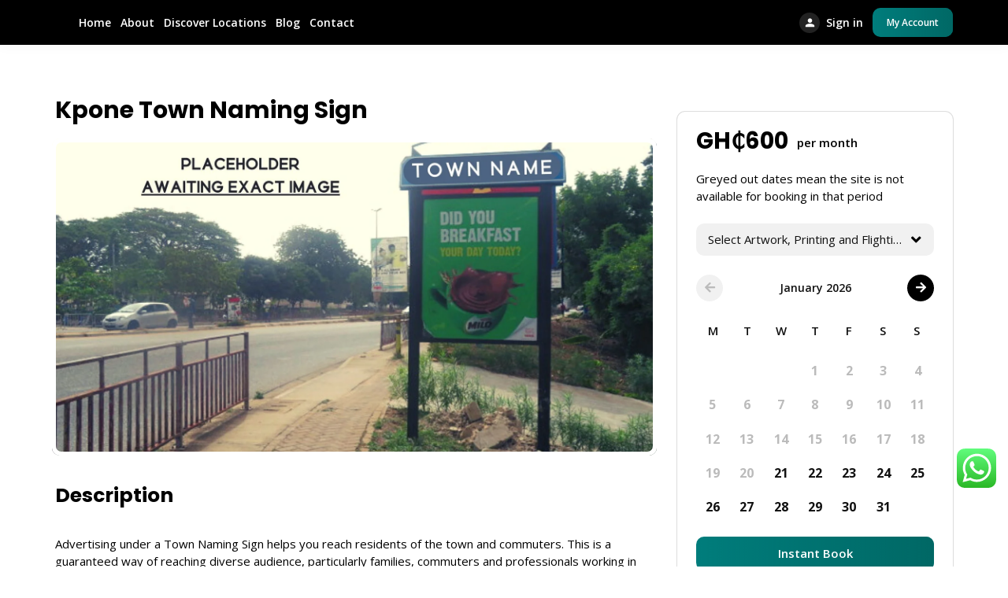

--- FILE ---
content_type: text/html; charset=UTF-8
request_url: https://vendosca.com/billboard/kpone-town-naming-sign/
body_size: 27794
content:
<!doctype html>
<html lang="en-US">
<head>

	<meta charset="UTF-8">
	<meta name="viewport" content="width=device-width, initial-scale=1">
	<link rel="profile" href="https://gmpg.org/xfn/11">

	<title>Kpone Town Naming Sign &#8211; Vendo SCA</title>
					<style type="text/css" id="cst_font_data">
						@font-face {
	font-family: 'Product Sans';
	font-weight: 400;
	font-display: auto;
	src: url('http://vendosca.com/wp-content/uploads/2022/03/Product-Sans-Regular.ttf') format('truetype');
}
@font-face {
	font-family: 'Product Sans';
	font-weight: 700;
	font-display: auto;
	src: url('http://vendosca.com/wp-content/uploads/2022/03/Product-Sans-Bold.ttf') format('truetype');
}					</style>
				            <style type="text/css">
                :root {
                    --main: #007d7c;
                    --main-shade: #006865;
                    --minor: #000;
                    --minor-shade: #555;
                    --cursor-shade: rgba(255,255,255,.35);
                    --font-heading: Poppins;
                    --font-body: Open Sans;
                    --marker: #fff;
                    --marker-shade: #fff;
                    --marker-text: #111;
                    --marker-active: #111;
                    --marker-active-shade: #444;
                    --marker-active-text: #fff;
                }
            </style>
        <meta name='robots' content='max-image-preview:large' />
<link rel='dns-prefetch' href='//apis.google.com' />
<link rel='dns-prefetch' href='//www.googletagmanager.com' />
<link rel='dns-prefetch' href='//fonts.googleapis.com' />
<link rel="alternate" type="application/rss+xml" title="Vendo SCA &raquo; Feed" href="https://vendosca.com/feed/" />
<link rel="alternate" type="application/rss+xml" title="Vendo SCA &raquo; Comments Feed" href="https://vendosca.com/comments/feed/" />
<link rel="alternate" type="application/rss+xml" title="Vendo SCA &raquo; Kpone Town Naming Sign Comments Feed" href="https://vendosca.com/billboard/kpone-town-naming-sign/feed/" />
<script type="text/javascript">
window._wpemojiSettings = {"baseUrl":"https:\/\/s.w.org\/images\/core\/emoji\/14.0.0\/72x72\/","ext":".png","svgUrl":"https:\/\/s.w.org\/images\/core\/emoji\/14.0.0\/svg\/","svgExt":".svg","source":{"concatemoji":"https:\/\/vendosca.com\/wp-includes\/js\/wp-emoji-release.min.js?ver=6.3.1"}};
/*! This file is auto-generated */
!function(i,n){var o,s,e;function c(e){try{var t={supportTests:e,timestamp:(new Date).valueOf()};sessionStorage.setItem(o,JSON.stringify(t))}catch(e){}}function p(e,t,n){e.clearRect(0,0,e.canvas.width,e.canvas.height),e.fillText(t,0,0);var t=new Uint32Array(e.getImageData(0,0,e.canvas.width,e.canvas.height).data),r=(e.clearRect(0,0,e.canvas.width,e.canvas.height),e.fillText(n,0,0),new Uint32Array(e.getImageData(0,0,e.canvas.width,e.canvas.height).data));return t.every(function(e,t){return e===r[t]})}function u(e,t,n){switch(t){case"flag":return n(e,"\ud83c\udff3\ufe0f\u200d\u26a7\ufe0f","\ud83c\udff3\ufe0f\u200b\u26a7\ufe0f")?!1:!n(e,"\ud83c\uddfa\ud83c\uddf3","\ud83c\uddfa\u200b\ud83c\uddf3")&&!n(e,"\ud83c\udff4\udb40\udc67\udb40\udc62\udb40\udc65\udb40\udc6e\udb40\udc67\udb40\udc7f","\ud83c\udff4\u200b\udb40\udc67\u200b\udb40\udc62\u200b\udb40\udc65\u200b\udb40\udc6e\u200b\udb40\udc67\u200b\udb40\udc7f");case"emoji":return!n(e,"\ud83e\udef1\ud83c\udffb\u200d\ud83e\udef2\ud83c\udfff","\ud83e\udef1\ud83c\udffb\u200b\ud83e\udef2\ud83c\udfff")}return!1}function f(e,t,n){var r="undefined"!=typeof WorkerGlobalScope&&self instanceof WorkerGlobalScope?new OffscreenCanvas(300,150):i.createElement("canvas"),a=r.getContext("2d",{willReadFrequently:!0}),o=(a.textBaseline="top",a.font="600 32px Arial",{});return e.forEach(function(e){o[e]=t(a,e,n)}),o}function t(e){var t=i.createElement("script");t.src=e,t.defer=!0,i.head.appendChild(t)}"undefined"!=typeof Promise&&(o="wpEmojiSettingsSupports",s=["flag","emoji"],n.supports={everything:!0,everythingExceptFlag:!0},e=new Promise(function(e){i.addEventListener("DOMContentLoaded",e,{once:!0})}),new Promise(function(t){var n=function(){try{var e=JSON.parse(sessionStorage.getItem(o));if("object"==typeof e&&"number"==typeof e.timestamp&&(new Date).valueOf()<e.timestamp+604800&&"object"==typeof e.supportTests)return e.supportTests}catch(e){}return null}();if(!n){if("undefined"!=typeof Worker&&"undefined"!=typeof OffscreenCanvas&&"undefined"!=typeof URL&&URL.createObjectURL&&"undefined"!=typeof Blob)try{var e="postMessage("+f.toString()+"("+[JSON.stringify(s),u.toString(),p.toString()].join(",")+"));",r=new Blob([e],{type:"text/javascript"}),a=new Worker(URL.createObjectURL(r),{name:"wpTestEmojiSupports"});return void(a.onmessage=function(e){c(n=e.data),a.terminate(),t(n)})}catch(e){}c(n=f(s,u,p))}t(n)}).then(function(e){for(var t in e)n.supports[t]=e[t],n.supports.everything=n.supports.everything&&n.supports[t],"flag"!==t&&(n.supports.everythingExceptFlag=n.supports.everythingExceptFlag&&n.supports[t]);n.supports.everythingExceptFlag=n.supports.everythingExceptFlag&&!n.supports.flag,n.DOMReady=!1,n.readyCallback=function(){n.DOMReady=!0}}).then(function(){return e}).then(function(){var e;n.supports.everything||(n.readyCallback(),(e=n.source||{}).concatemoji?t(e.concatemoji):e.wpemoji&&e.twemoji&&(t(e.twemoji),t(e.wpemoji)))}))}((window,document),window._wpemojiSettings);
</script>
<style type="text/css">
img.wp-smiley,
img.emoji {
	display: inline !important;
	border: none !important;
	box-shadow: none !important;
	height: 1em !important;
	width: 1em !important;
	margin: 0 0.07em !important;
	vertical-align: -0.1em !important;
	background: none !important;
	padding: 0 !important;
}
</style>
	
<link rel='stylesheet' id='ht_ctc_main_css-css' href='https://vendosca.com/wp-content/plugins/click-to-chat-for-whatsapp/new/inc/assets/css/main.css?ver=3.29.3' type='text/css' media='all' />
<link rel='stylesheet' id='wp-block-library-css' href='https://vendosca.com/wp-includes/css/dist/block-library/style.min.css?ver=6.3.1' type='text/css' media='all' />
<link rel='stylesheet' id='wc-blocks-vendors-style-css' href='https://vendosca.com/wp-content/plugins/woocommerce/packages/woocommerce-blocks/build/wc-blocks-vendors-style.css?ver=10.9.3' type='text/css' media='all' />
<link rel='stylesheet' id='wc-all-blocks-style-css' href='https://vendosca.com/wp-content/plugins/woocommerce/packages/woocommerce-blocks/build/wc-all-blocks-style.css?ver=10.9.3' type='text/css' media='all' />
<style id='classic-theme-styles-inline-css' type='text/css'>
/*! This file is auto-generated */
.wp-block-button__link{color:#fff;background-color:#32373c;border-radius:9999px;box-shadow:none;text-decoration:none;padding:calc(.667em + 2px) calc(1.333em + 2px);font-size:1.125em}.wp-block-file__button{background:#32373c;color:#fff;text-decoration:none}
</style>
<style id='global-styles-inline-css' type='text/css'>
body{--wp--preset--color--black: #000000;--wp--preset--color--cyan-bluish-gray: #abb8c3;--wp--preset--color--white: #ffffff;--wp--preset--color--pale-pink: #f78da7;--wp--preset--color--vivid-red: #cf2e2e;--wp--preset--color--luminous-vivid-orange: #ff6900;--wp--preset--color--luminous-vivid-amber: #fcb900;--wp--preset--color--light-green-cyan: #7bdcb5;--wp--preset--color--vivid-green-cyan: #00d084;--wp--preset--color--pale-cyan-blue: #8ed1fc;--wp--preset--color--vivid-cyan-blue: #0693e3;--wp--preset--color--vivid-purple: #9b51e0;--wp--preset--gradient--vivid-cyan-blue-to-vivid-purple: linear-gradient(135deg,rgba(6,147,227,1) 0%,rgb(155,81,224) 100%);--wp--preset--gradient--light-green-cyan-to-vivid-green-cyan: linear-gradient(135deg,rgb(122,220,180) 0%,rgb(0,208,130) 100%);--wp--preset--gradient--luminous-vivid-amber-to-luminous-vivid-orange: linear-gradient(135deg,rgba(252,185,0,1) 0%,rgba(255,105,0,1) 100%);--wp--preset--gradient--luminous-vivid-orange-to-vivid-red: linear-gradient(135deg,rgba(255,105,0,1) 0%,rgb(207,46,46) 100%);--wp--preset--gradient--very-light-gray-to-cyan-bluish-gray: linear-gradient(135deg,rgb(238,238,238) 0%,rgb(169,184,195) 100%);--wp--preset--gradient--cool-to-warm-spectrum: linear-gradient(135deg,rgb(74,234,220) 0%,rgb(151,120,209) 20%,rgb(207,42,186) 40%,rgb(238,44,130) 60%,rgb(251,105,98) 80%,rgb(254,248,76) 100%);--wp--preset--gradient--blush-light-purple: linear-gradient(135deg,rgb(255,206,236) 0%,rgb(152,150,240) 100%);--wp--preset--gradient--blush-bordeaux: linear-gradient(135deg,rgb(254,205,165) 0%,rgb(254,45,45) 50%,rgb(107,0,62) 100%);--wp--preset--gradient--luminous-dusk: linear-gradient(135deg,rgb(255,203,112) 0%,rgb(199,81,192) 50%,rgb(65,88,208) 100%);--wp--preset--gradient--pale-ocean: linear-gradient(135deg,rgb(255,245,203) 0%,rgb(182,227,212) 50%,rgb(51,167,181) 100%);--wp--preset--gradient--electric-grass: linear-gradient(135deg,rgb(202,248,128) 0%,rgb(113,206,126) 100%);--wp--preset--gradient--midnight: linear-gradient(135deg,rgb(2,3,129) 0%,rgb(40,116,252) 100%);--wp--preset--font-size--small: 13px;--wp--preset--font-size--medium: 20px;--wp--preset--font-size--large: 36px;--wp--preset--font-size--x-large: 42px;--wp--preset--spacing--20: 0.44rem;--wp--preset--spacing--30: 0.67rem;--wp--preset--spacing--40: 1rem;--wp--preset--spacing--50: 1.5rem;--wp--preset--spacing--60: 2.25rem;--wp--preset--spacing--70: 3.38rem;--wp--preset--spacing--80: 5.06rem;--wp--preset--shadow--natural: 6px 6px 9px rgba(0, 0, 0, 0.2);--wp--preset--shadow--deep: 12px 12px 50px rgba(0, 0, 0, 0.4);--wp--preset--shadow--sharp: 6px 6px 0px rgba(0, 0, 0, 0.2);--wp--preset--shadow--outlined: 6px 6px 0px -3px rgba(255, 255, 255, 1), 6px 6px rgba(0, 0, 0, 1);--wp--preset--shadow--crisp: 6px 6px 0px rgba(0, 0, 0, 1);}:where(.is-layout-flex){gap: 0.5em;}:where(.is-layout-grid){gap: 0.5em;}body .is-layout-flow > .alignleft{float: left;margin-inline-start: 0;margin-inline-end: 2em;}body .is-layout-flow > .alignright{float: right;margin-inline-start: 2em;margin-inline-end: 0;}body .is-layout-flow > .aligncenter{margin-left: auto !important;margin-right: auto !important;}body .is-layout-constrained > .alignleft{float: left;margin-inline-start: 0;margin-inline-end: 2em;}body .is-layout-constrained > .alignright{float: right;margin-inline-start: 2em;margin-inline-end: 0;}body .is-layout-constrained > .aligncenter{margin-left: auto !important;margin-right: auto !important;}body .is-layout-constrained > :where(:not(.alignleft):not(.alignright):not(.alignfull)){max-width: var(--wp--style--global--content-size);margin-left: auto !important;margin-right: auto !important;}body .is-layout-constrained > .alignwide{max-width: var(--wp--style--global--wide-size);}body .is-layout-flex{display: flex;}body .is-layout-flex{flex-wrap: wrap;align-items: center;}body .is-layout-flex > *{margin: 0;}body .is-layout-grid{display: grid;}body .is-layout-grid > *{margin: 0;}:where(.wp-block-columns.is-layout-flex){gap: 2em;}:where(.wp-block-columns.is-layout-grid){gap: 2em;}:where(.wp-block-post-template.is-layout-flex){gap: 1.25em;}:where(.wp-block-post-template.is-layout-grid){gap: 1.25em;}.has-black-color{color: var(--wp--preset--color--black) !important;}.has-cyan-bluish-gray-color{color: var(--wp--preset--color--cyan-bluish-gray) !important;}.has-white-color{color: var(--wp--preset--color--white) !important;}.has-pale-pink-color{color: var(--wp--preset--color--pale-pink) !important;}.has-vivid-red-color{color: var(--wp--preset--color--vivid-red) !important;}.has-luminous-vivid-orange-color{color: var(--wp--preset--color--luminous-vivid-orange) !important;}.has-luminous-vivid-amber-color{color: var(--wp--preset--color--luminous-vivid-amber) !important;}.has-light-green-cyan-color{color: var(--wp--preset--color--light-green-cyan) !important;}.has-vivid-green-cyan-color{color: var(--wp--preset--color--vivid-green-cyan) !important;}.has-pale-cyan-blue-color{color: var(--wp--preset--color--pale-cyan-blue) !important;}.has-vivid-cyan-blue-color{color: var(--wp--preset--color--vivid-cyan-blue) !important;}.has-vivid-purple-color{color: var(--wp--preset--color--vivid-purple) !important;}.has-black-background-color{background-color: var(--wp--preset--color--black) !important;}.has-cyan-bluish-gray-background-color{background-color: var(--wp--preset--color--cyan-bluish-gray) !important;}.has-white-background-color{background-color: var(--wp--preset--color--white) !important;}.has-pale-pink-background-color{background-color: var(--wp--preset--color--pale-pink) !important;}.has-vivid-red-background-color{background-color: var(--wp--preset--color--vivid-red) !important;}.has-luminous-vivid-orange-background-color{background-color: var(--wp--preset--color--luminous-vivid-orange) !important;}.has-luminous-vivid-amber-background-color{background-color: var(--wp--preset--color--luminous-vivid-amber) !important;}.has-light-green-cyan-background-color{background-color: var(--wp--preset--color--light-green-cyan) !important;}.has-vivid-green-cyan-background-color{background-color: var(--wp--preset--color--vivid-green-cyan) !important;}.has-pale-cyan-blue-background-color{background-color: var(--wp--preset--color--pale-cyan-blue) !important;}.has-vivid-cyan-blue-background-color{background-color: var(--wp--preset--color--vivid-cyan-blue) !important;}.has-vivid-purple-background-color{background-color: var(--wp--preset--color--vivid-purple) !important;}.has-black-border-color{border-color: var(--wp--preset--color--black) !important;}.has-cyan-bluish-gray-border-color{border-color: var(--wp--preset--color--cyan-bluish-gray) !important;}.has-white-border-color{border-color: var(--wp--preset--color--white) !important;}.has-pale-pink-border-color{border-color: var(--wp--preset--color--pale-pink) !important;}.has-vivid-red-border-color{border-color: var(--wp--preset--color--vivid-red) !important;}.has-luminous-vivid-orange-border-color{border-color: var(--wp--preset--color--luminous-vivid-orange) !important;}.has-luminous-vivid-amber-border-color{border-color: var(--wp--preset--color--luminous-vivid-amber) !important;}.has-light-green-cyan-border-color{border-color: var(--wp--preset--color--light-green-cyan) !important;}.has-vivid-green-cyan-border-color{border-color: var(--wp--preset--color--vivid-green-cyan) !important;}.has-pale-cyan-blue-border-color{border-color: var(--wp--preset--color--pale-cyan-blue) !important;}.has-vivid-cyan-blue-border-color{border-color: var(--wp--preset--color--vivid-cyan-blue) !important;}.has-vivid-purple-border-color{border-color: var(--wp--preset--color--vivid-purple) !important;}.has-vivid-cyan-blue-to-vivid-purple-gradient-background{background: var(--wp--preset--gradient--vivid-cyan-blue-to-vivid-purple) !important;}.has-light-green-cyan-to-vivid-green-cyan-gradient-background{background: var(--wp--preset--gradient--light-green-cyan-to-vivid-green-cyan) !important;}.has-luminous-vivid-amber-to-luminous-vivid-orange-gradient-background{background: var(--wp--preset--gradient--luminous-vivid-amber-to-luminous-vivid-orange) !important;}.has-luminous-vivid-orange-to-vivid-red-gradient-background{background: var(--wp--preset--gradient--luminous-vivid-orange-to-vivid-red) !important;}.has-very-light-gray-to-cyan-bluish-gray-gradient-background{background: var(--wp--preset--gradient--very-light-gray-to-cyan-bluish-gray) !important;}.has-cool-to-warm-spectrum-gradient-background{background: var(--wp--preset--gradient--cool-to-warm-spectrum) !important;}.has-blush-light-purple-gradient-background{background: var(--wp--preset--gradient--blush-light-purple) !important;}.has-blush-bordeaux-gradient-background{background: var(--wp--preset--gradient--blush-bordeaux) !important;}.has-luminous-dusk-gradient-background{background: var(--wp--preset--gradient--luminous-dusk) !important;}.has-pale-ocean-gradient-background{background: var(--wp--preset--gradient--pale-ocean) !important;}.has-electric-grass-gradient-background{background: var(--wp--preset--gradient--electric-grass) !important;}.has-midnight-gradient-background{background: var(--wp--preset--gradient--midnight) !important;}.has-small-font-size{font-size: var(--wp--preset--font-size--small) !important;}.has-medium-font-size{font-size: var(--wp--preset--font-size--medium) !important;}.has-large-font-size{font-size: var(--wp--preset--font-size--large) !important;}.has-x-large-font-size{font-size: var(--wp--preset--font-size--x-large) !important;}
.wp-block-navigation a:where(:not(.wp-element-button)){color: inherit;}
:where(.wp-block-post-template.is-layout-flex){gap: 1.25em;}:where(.wp-block-post-template.is-layout-grid){gap: 1.25em;}
:where(.wp-block-columns.is-layout-flex){gap: 2em;}:where(.wp-block-columns.is-layout-grid){gap: 2em;}
.wp-block-pullquote{font-size: 1.5em;line-height: 1.6;}
</style>
<link rel='stylesheet' id='brk-utilities-base-css' href='https://vendosca.com/wp-content/plugins/brikk-utilities/assets/dist/css/base.css?ver=1.4.0.6' type='text/css' media='all' />
<link rel='stylesheet' id='contact-form-7-css' href='https://vendosca.com/wp-content/plugins/contact-form-7/includes/css/styles.css?ver=5.8.1' type='text/css' media='all' />
<link rel='stylesheet' id='font-awesome-5-css' href='https://vendosca.com/wp-content/plugins/routiz/assets/dist/fonts/font-awesome/css/all.min.css?ver=1.5.0.7' type='text/css' media='all' />
<link rel='stylesheet' id='material-icons-css' href='https://vendosca.com/wp-content/plugins/routiz/assets/dist/fonts/material-icons/style.css?ver=1.5.0.7' type='text/css' media='all' />
<link rel='stylesheet' id='amenities-icons-css' href='https://vendosca.com/wp-content/plugins/routiz/assets/dist/fonts/amenities/style.css?ver=1.5.0.7' type='text/css' media='all' />
<link rel='stylesheet' id='google-fonts-css' href='//fonts.googleapis.com/css?family=Open+Sans%3A400%2C600%2C700%7CPoppins%3A400%2C700%2C800&#038;ver=6.3.1' type='text/css' media='all' />
<link rel='stylesheet' id='rz-style-css' href='https://vendosca.com/wp-content/plugins/routiz/assets/dist/css/main.css?ver=1.5.0.7' type='text/css' media='all' />
<link rel='stylesheet' id='rz-account-css' href='https://vendosca.com/wp-content/plugins/routiz/assets/dist/css/account.css?ver=1.5.0.7' type='text/css' media='all' />
<link rel='stylesheet' id='woocommerce-layout-css' href='https://vendosca.com/wp-content/plugins/woocommerce/assets/css/woocommerce-layout.css?ver=8.1.1' type='text/css' media='all' />
<link rel='stylesheet' id='woocommerce-smallscreen-css' href='https://vendosca.com/wp-content/plugins/woocommerce/assets/css/woocommerce-smallscreen.css?ver=8.1.1' type='text/css' media='only screen and (max-width: 768px)' />
<link rel='stylesheet' id='woocommerce-general-css' href='https://vendosca.com/wp-content/plugins/woocommerce/assets/css/woocommerce.css?ver=8.1.1' type='text/css' media='all' />
<style id='woocommerce-inline-inline-css' type='text/css'>
.woocommerce form .form-row .required { visibility: visible; }
</style>
<link rel='stylesheet' id='grw-public-main-css-css' href='https://vendosca.com/wp-content/plugins/widget-google-reviews/assets/css/public-main.css?ver=5.5' type='text/css' media='all' />
<link rel='stylesheet' id='wp-style-css' href='https://vendosca.com/wp-content/themes/vendo/style.css?ver=1.6.0.7' type='text/css' media='all' />
<link rel='stylesheet' id='brk-style-css' href='https://vendosca.com/wp-content/themes/vendo/assets/dist/css/main.css?ver=1.6.0.7' type='text/css' media='all' />
<link rel='stylesheet' id='brk-dark-css' href='https://vendosca.com/wp-content/themes/vendo/assets/dist/css/dark.css?ver=1.6.0.7' type='text/css' media='all' />
<link rel='stylesheet' id='brk-fonts-css' href='//fonts.googleapis.com/css2?display=swap&#038;family=Poppins:wght@700;800&#038;family=Sen:wght@400;700;800' type='text/css' media='all' />
<link rel='stylesheet' id='select2-css' href='https://vendosca.com/wp-content/plugins/routiz/assets/dist/lib/select2/css/select2.min.css?ver=1.5.0.7' type='text/css' media='all' />
<link rel='stylesheet' id='rz-form-css' href='https://vendosca.com/wp-content/plugins/routiz/assets/dist/css/form.css?ver=1.5.0.7' type='text/css' media='all' />
<link rel='stylesheet' id='rz-explore-css' href='https://vendosca.com/wp-content/plugins/routiz/assets/dist/css/explore.css?ver=1.5.0.7' type='text/css' media='all' />
<link rel='stylesheet' id='rz-listing-css' href='https://vendosca.com/wp-content/plugins/routiz/assets/dist/css/listing.css?ver=1.5.0.7' type='text/css' media='all' />
<script type='text/javascript' src='https://vendosca.com/wp-includes/js/jquery/jquery.min.js?ver=3.7.0' id='jquery-core-js'></script>
<script type='text/javascript' src='https://vendosca.com/wp-includes/js/jquery/jquery-migrate.min.js?ver=3.4.1' id='jquery-migrate-js'></script>
<script type='text/javascript' src='https://www.googletagmanager.com/gtag/js?id&#038;ver=6.3.1' id='wk-analytics-script-js'></script>
<script id="wk-analytics-script-js-after" type="text/javascript">
function shouldTrack(){
var trackLoggedIn = false;
var loggedIn = false;
if(!loggedIn){
return true;
} else if( trackLoggedIn ) {
return true;
}
return false;
}
function hasWKGoogleAnalyticsCookie() {
return (new RegExp('wp_wk_ga_untrack_' + document.location.hostname)).test(document.cookie);
}
if (!hasWKGoogleAnalyticsCookie() && shouldTrack()) {
//Google Analytics
window.dataLayer = window.dataLayer || [];
function gtag(){dataLayer.push(arguments);}
gtag('js', new Date());
gtag('config', '', { 'anonymize_ip': true });
}
</script>
<script type='text/javascript' defer="defer" src='https://vendosca.com/wp-content/plugins/widget-google-reviews/assets/js/public-main.js?ver=5.5' id='grw-public-main-js-js'></script>
<link rel="https://api.w.org/" href="https://vendosca.com/wp-json/" /><link rel="EditURI" type="application/rsd+xml" title="RSD" href="https://vendosca.com/xmlrpc.php?rsd" />
<meta name="generator" content="WordPress 6.3.1" />
<meta name="generator" content="WooCommerce 8.1.1" />
<link rel="canonical" href="https://vendosca.com/billboard/kpone-town-naming-sign/" />
<link rel='shortlink' href='https://vendosca.com/?p=11111' />
<link rel="alternate" type="application/json+oembed" href="https://vendosca.com/wp-json/oembed/1.0/embed?url=https%3A%2F%2Fvendosca.com%2Fbillboard%2Fkpone-town-naming-sign%2F" />
<link rel="alternate" type="text/xml+oembed" href="https://vendosca.com/wp-json/oembed/1.0/embed?url=https%3A%2F%2Fvendosca.com%2Fbillboard%2Fkpone-town-naming-sign%2F&#038;format=xml" />
<meta name="generator" content="Site Kit by Google 1.146.0" /><script src="https://apis.google.com/js/platform.js" async defer></script>

<meta name="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" content="611128745134-btvg10mee5futii0lo3d06ruqq8pi994.apps.googleusercontent.com"><script type="application/ld+json">{"id":11111,"post":{"ID":11111,"post_author":"4","post_date":"2022-07-26 09:38:47","post_date_gmt":"2022-07-26 09:38:47","post_content":"Advertising under a Town Naming Sign helps you reach residents of the town and commuters. This is a guaranteed way of reaching diverse audience, particularly families, commuters and professionals working in town.\r\n\r\nPlease note all Town Naming Signs have to be booked for a minimum of 3 months.GRS99","post_title":"Kpone Town Naming Sign","post_excerpt":"","post_status":"publish","comment_status":"open","ping_status":"closed","post_password":"","post_name":"kpone-town-naming-sign","to_ping":"","pinged":"","post_modified":"2023-01-17 13:03:51","post_modified_gmt":"2023-01-17 13:03:51","post_content_filtered":"","post_parent":0,"guid":"https:\/\/vendosca.com\/billboard\/kpone-town-naming-sign\/","menu_order":0,"post_type":"rz_listing","post_mime_type":"","comment_count":"0","filter":"raw"},"type":{"id":"380","pricing":{"id":"380"},"post":{"ID":380,"post_author":"1","post_date":"2022-05-08 08:21:23","post_date_gmt":"2022-05-08 08:21:23","post_content":".\r\n.\r\n.\r\n.\r\n.\r\n.\r\n.\r\n.\r\n.\r\n.","post_title":"Billboards to Rent","post_excerpt":"","post_status":"publish","comment_status":"closed","ping_status":"closed","post_password":"","post_name":"homes","to_ping":"","pinged":"","post_modified":"2024-07-09 08:46:27","post_modified_gmt":"2024-07-09 08:46:27","post_content_filtered":"","post_parent":0,"guid":"http:\/\/w-master-directory.com\/?post_type=rz_listing_type&#038;p=380","menu_order":0,"post_type":"rz_listing_type","post_mime_type":"","comment_count":"0","filter":"raw"}},"class":[],"attrs":[],"booking":{"id":11111},"reviews":{"listing_id":11111,"average":"","count":"0","type_id":"380"}}</script>	<noscript><style>.woocommerce-product-gallery{ opacity: 1 !important; }</style></noscript>
	<meta name="generator" content="Elementor 3.16.4; features: e_dom_optimization, e_optimized_assets_loading, e_optimized_css_loading, additional_custom_breakpoints; settings: css_print_method-external, google_font-enabled, font_display-auto">

<!-- Google Tag Manager snippet added by Site Kit -->
<script type="text/javascript">
			( function( w, d, s, l, i ) {
				w[l] = w[l] || [];
				w[l].push( {'gtm.start': new Date().getTime(), event: 'gtm.js'} );
				var f = d.getElementsByTagName( s )[0],
					j = d.createElement( s ), dl = l != 'dataLayer' ? '&l=' + l : '';
				j.async = true;
				j.src = 'https://www.googletagmanager.com/gtm.js?id=' + i + dl;
				f.parentNode.insertBefore( j, f );
			} )( window, document, 'script', 'dataLayer', 'GTM-W676QPP' );
			
</script>

<!-- End Google Tag Manager snippet added by Site Kit -->
<meta name="google-signin-client_id" content="    611128745134-btvg10mee5futii0lo3d06ruqq8pi994.apps.googleusercontent.com"><link rel="icon" href="https://vendosca.com/wp-content/uploads/2022/03/cropped-vendo-favicon-32x32.png" sizes="32x32" />
<link rel="icon" href="https://vendosca.com/wp-content/uploads/2022/03/cropped-vendo-favicon-192x192.png" sizes="192x192" />
<link rel="apple-touch-icon" href="https://vendosca.com/wp-content/uploads/2022/03/cropped-vendo-favicon-180x180.png" />
<meta name="msapplication-TileImage" content="https://vendosca.com/wp-content/uploads/2022/03/cropped-vendo-favicon-270x270.png" />
<style id="yellow-pencil">
/*
	The following CSS codes are created by the YellowPencil plugin.
	https://yellowpencil.waspthemes.com/
*/
.rz-single .rz-content{height:1392px;padding-top:31px;}.rz-mod-listing-location .rz-not-specified{-webkit-transform:translatex(0px) translatey(-35px);-ms-transform:translatex(0px) translatey(-35px);transform:translatex(0px) translatey(-35px);}
</style>
</head>

<body class="rz_listing-template-default single single-rz_listing postid-11111 wp-custom-logo theme-vendo routiz non-logged-in woocommerce-no-js page brk-header--default brk-dark-header elementor-default elementor-kit-7">

		<!-- Google Tag Manager (noscript) snippet added by Site Kit -->
		<noscript>
			<iframe src="https://www.googletagmanager.com/ns.html?id=GTM-W676QPP" height="0" width="0" style="display:none;visibility:hidden"></iframe>
		</noscript>
		<!-- End Google Tag Manager (noscript) snippet added by Site Kit -->
		
<div id="page" class="site">

			<div class="brk-mobile-header">
    <span class="brk--site-name brk-font-heading">
        <a href="https://vendosca.com">
                            <div class="brk--logo">
                    <img src="https://vendosca.com/wp-content/uploads/2022/03/vendo-logo-white-2.svg">
                </div>
                                    <div class="brk-logo-overlap">
                        <img src="https://vendosca.com/wp-content/uploads/2022/05/vendo-web-logo.svg">
                    </div>
                                    </a>
    </span>
</div>		
<header class="brk-header">
    <div class="brk-row">        <div class="brk-site-header">
            <div class="brk-header-container">
                <div class="brk-site-logo">
                    <a href="https://vendosca.com">
                                                    <img src="https://vendosca.com/wp-content/uploads/2022/03/vendo-logo-white-2.svg">
                                                            <div class="brk-logo-overlap">
                                    <img src="https://vendosca.com/wp-content/uploads/2022/05/vendo-web-logo.svg">
                                </div>
                                                                        </a>
                </div>
                                    <div class="brk-site-nav">
                        <nav class="brk-nav brk-nav-main">
                            <ul id="menu-vendo-menu" class="menu"><li id="menu-item-15164" class="menu-item menu-item-type-post_type menu-item-object-page menu-item-home menu-item-15164"><a href="https://vendosca.com/">Home</a></li>
<li id="menu-item-8923" class="menu-item menu-item-type-post_type menu-item-object-page menu-item-8923"><a href="https://vendosca.com/about/">About</a></li>
<li id="menu-item-8554" class="menu-item menu-item-type-post_type menu-item-object-page menu-item-8554"><a href="https://vendosca.com/explore/">Discover Locations</a></li>
<li id="menu-item-15133" class="menu-item menu-item-type-post_type menu-item-object-page current_page_parent menu-item-15133"><a href="https://vendosca.com/blog/">Blog</a></li>
<li id="menu-item-15177" class="menu-item menu-item-type-post_type menu-item-object-page menu-item-15177"><a href="https://vendosca.com/new-contact/">Contact</a></li>
</ul>                        </nav>
                    </div>
                                <div class="brk-site-actions">
                    <nav class="brk-nav">
                        <ul>
                                                                                    <li>
                                                                    <a href="#" class="brk--pad" data-modal="signin">
                                        <i class="material-icon-person"></i>
                                        <span>Sign in</span>
                                    </a>
                                                            </li>
                                                                                            <li>
                                    <div class="brk-site-cta">
                                        <a href="https://vendosca.com/my-account-2/" class="rz-button rz-button-accent rz-small">
                                            <span>My Account</span>
                                        </a>
                                    </div>
                                </li>
                            
                        </ul>
                    </nav>
                </div>
            </div>
        </div>    </div>
</header>
		<!-- Google tag (gtag.js) -->
<script async src="https://www.googletagmanager.com/gtag/js?id=G-L78K7V1C9H">
</script>
<script>
  window.dataLayer = window.dataLayer || [];
  function gtag(){dataLayer.push(arguments);}
  gtag('js', new Date());

  gtag('config', 'G-L78K7V1C9H');
</script>
<div class="brk-container">
	<main class="brk-main">

		<div class="brk-content">
			
<section id="primary" class="content-area">
    <div class="site-main">

        <input type="hidden" id="rz_listing_id" value="11111">

        
        <div class="brk-row">
            <div class="rz-grid">
                <div class="rz-col">

                    <div class="rz-single">
                        <div class="rz-container">
                            <div class="rz-content">
                                
<div class="rz-single-heading">
        <div class="rz-single-heading-title">
        <h1 class="rz-title">Kpone Town Naming Sign</h1>
    </div>
</div>

<div class="rz-single-content">
    <div class="rz-mod-listing rz-mod-listing-gallery" data-type="gallery"><div class="brk-mod-listing brk-mod-listing-gallery" data-type="gallery">
 
 <div class="brk-cover brk--gallery-lighbox">

 <div class="brk--images" data-size="1">
   <a href="#" class="brk--image" style="background-image: url('https://vendosca.com/wp-content/uploads/2022/07/39x8uv45jrshqp0mafn6byoe2gl7k1it.jpg');"></a>
    </div>

 <ul class="brk-lightbox-stack" style="margin:0;list-style:none;">
  <li class="brk-lightbox" data-image="https://vendosca.com/wp-content/uploads/2022/07/39x8uv45jrshqp0mafn6byoe2gl7k1it.jpg"></li>
  </ul>
 
 </div> <!-- cover -->

 </div>
</div><div class="rz-mod-listing rz-mod-listing-content" data-type="content"><div class="rz-mod-content">
  <h4>Description</h4>
  <p>Advertising under a Town Naming Sign helps you reach residents of the town and commuters. This is a guaranteed way of reaching diverse audience, particularly families, commuters and professionals working in town.</p>
<p>Please note all Town Naming Signs have to be booked for a minimum of 3 months.GRS99</p>

 </div>
</div><div class="rz-mod-listing rz-mod-listing-content" data-type="content"></div><div class="rz-mod-listing rz-mod-listing-taxonomy" data-type="taxonomy"><div class="rz-mod-content">
  <h4>Size</h4>
   <ul class="rz-tax-list rz--style-inline">
  <li>
  <div class="rz--label">
 <p class="rz-mb-0"><strong>5ft x 4ft</strong></p>
  </div>
 </li>
  </ul>
  </div>
</div><div class="rz-mod-listing rz-mod-listing-taxonomy" data-type="taxonomy"><div class="rz-mod-content">
  <h4>Billboard Type</h4>
   <ul class="rz-tax-list rz--style-inline">
  <li>
  <div class="rz--label">
 <p class="rz-mb-0"><strong>Town Naming Signs</strong></p>
  </div>
 </li>
  </ul>
  </div>
</div><div class="rz-mod-listing rz-mod-listing-taxonomy" data-type="taxonomy"><div class="rz-mod-content">
  <h4>Orientation</h4>
   <ul class="rz-tax-list rz--style-inline">
  <li>
  <div class="rz--label">
 <p class="rz-mb-0"><strong>Vertical</strong></p>
  </div>
 </li>
  </ul>
  </div>
</div><div class="rz-mod-listing rz-mod-listing-location" data-type="location"><div class="rz-mod-content  rz--has-address ">
  <h4>Location</h4>
  <div class="rz-map-outer">
 <div class="rz-map" data-lat="5.7240337" data-lng="0.0006544"></div>
 <div class="rz-map-zoom">
 <a href="#" class="rz--zoom-in" data-action="explore-map-zoom-in"><i class="fas fa-plus"></i></a>
 <a href="#" class="rz--zoom-out" data-action="explore-map-zoom-out"><i class="fas fa-minus"></i></a>
 </div>
 <div class="rz-mod-listing-marker-content rz-none">
 <span class="rz-mod-listing-marker">
 <i class="material-icon-businessdomain"></i>
 </span>
 </div>
  <div class="rz--address">
 <i class="rz--icon fas fa-map-marker-alt"></i>
 <a href="https://www.google.com/maps/search/?api=1&amp;query=Kpone+Barrier+Rd%2C+Tema%2C+Ghana" target="_blank">
 Kpone Barrier Rd, Tema, Ghana
 </a>
 </div>
  </div>
 </div>

</div></div>
                            </div>
                            
    <div class="rz-sidebar">
        <div class="rz-single-sidebar rz--sticky">
            
<div class="rz--heading">
    <div class="rz--col-heading">
        <h4 class="rz--title rz-ellipsis">
                    </h4>
    </div>
    <div class="rz--col-close">
        <a href="#" class="rz-close" data-action="toggle-mobile-action">
            <i class="fas fa-times"></i>
        </a>
    </div>
</div>

<div class="rz-listing-action">
    <div class="rz-mod-action rz-mod-action-booking" data-type="booking"><input type="hidden" id="security-action" name="security-action" value="7f2eb37526" /><input type="hidden" name="_wp_http_referer" value="/billboard/kpone-town-naming-sign/" />            <div class="rz-form-group rz-field rz-col-12" data-type="hidden" data-storage="field" data-disabled="no" data-id="listing_id"><input
 type="hidden"
 name="listing_id"
 value="11111"
 
 class=""
 >
</div>
 <div class="rz-action-price">
 <span class="rz--price rz-font-heading"><span class="rz--currency">GH₵ </span><span class="rz--amount">600</span></span>
 <span class="rz--text">per month</span>
 </div>


 <p class="rz-action-summary">Greyed out dates mean the site is not available for booking in that period</p>

<div class="rz-form">
 <div class="rz-grid">

 
              <div class="rz-mb-1 rz-form-group rz-field rz-col-12" data-type="flyout" data-storage="field" data-disabled="no" data-id="flyout-addons"><div class="rz-filter-tab">
 <div class="rz-tab-title rz-is-placeholder rz-no-select" data-label="Select Artwork, Printing and Flighting Services">
 <span>Select Artwork, Printing and Flighting Services</span>
 </div>
 <div class="rz-tab-flyout">
 <div class="rz-tab-content rz-scrollbar">
 <div class="rz-grid">
             <div class="rz-mb-0 rz-form-group rz-field rz-col-12" data-type="checklist" data-storage="field" data-disabled="no" data-heading="Select Artwork, Printing and Flighting Services" data-id="addons"><div class="rz-heading">

  <label class="">
 Select Artwork, Printing and Flighting Services
  </label>
 
 
 </div>

<div class="rz-checklist">
   <label class='rz-checkbox rz-no-select'>
 <input type='checkbox' name="addons[]" value="o8he62si7scmjs946z7vexx6nefk15" >
 <span class='rz-transition'></span>
  <div class="rz-flex rz-space-between">
 <div class="rz-flex-1">
 <em>Graphic Design</em>
 </div>
 <div class="">
 <strong><span class="rz--currency">GH₵ </span><span class="rz--amount">1,000</span></strong>
 </div>
 </div>
  </label>
  <label class='rz-checkbox rz-no-select'>
 <input type='checkbox' name="addons[]" value="e7q6nee6lz7c9zulvrnxq1fn4rggzg" >
 <span class='rz-transition'></span>
  <div class="rz-flex rz-space-between">
 <div class="rz-flex-1">
 <em>Printing</em>
 </div>
 <div class="">
 <strong><span class="rz--currency">GH₵ </span><span class="rz--amount">500</span></strong>
 </div>
 </div>
  </label>
  </div>

<input name="addons[]" type="hidden" value="" disabled>
</div> </div>
 </div>
 <div class="rz-tab-footer">
 <div>
 <a href="#" class="rz-button rz-small">
 <span>Close</span>
 
<div class="rz-preloader">
    <i class="fas fa-sync"></i>
</div>

 </a>
 </div>
 </div>
 </div>
</div>


</div> 
             <div class="rz-calendar-picker rz-calendar-large-no rz-calendar-booking rz-form-group rz-field rz-col-12" data-range="1" data-large="" data-format="d-m-Y" data-readonly="" data-type="calendar" data-storage="field" data-disabled="no" data-id="booking"><div class="rz-calendar-date rz-no-select">

 <div class="rz-grid rz-none">

 <div class="rz-col">
 <input type="text" class="rz-calendar-date-start rz-mt-4" value="" autocomplete="nope">
 <input type="text" name="rz_booking[]" class="rz-calendar-ts" value="" autocomplete="nope">
 </div>

 <div class="rz-col">
 <input type="text" class="rz-calendar-date-end rz-mt-4" value="" autocomplete="nope">
 <input type="text" name="rz_booking[]" class="rz-calendar-ts-end" value="" autocomplete="nope">
 </div>

 </div>

 
 <div class="rz-calendar ">

 <div class="rz-calendar-nav rz-flex rz-w-100 rz-justify-space">
 <div class="">
 <a href="#" class="rz-disabled" data-action="prev">
 <i class="fas fa-arrow-left" aria-hidden="true"></i>
 </a>
 </div>
 <div class="">
 <a href="#" class="" data-action="next">
 <i class="fas fa-arrow-right" aria-hidden="true"></i>
 </a>
 </div>
 </div>

  <div class="rz-calendar-month  rz-active " data-month="1">
 <div class="rz-month">
 <h4>January 2026</h4>
 </div>
 <ul class="rz-weekdays">
  <li data-name="Monday">M</li>
  <li data-name="Tuesday">T</li>
  <li data-name="Wednesday">W</li>
  <li data-name="Thursday">T</li>
  <li data-name="Friday">F</li>
  <li data-name="Saturday">S</li>
  <li data-name="Sunday">S</li>
  </ul>
 <ul class="rz-days">
  <li class="rz--prev-month-day"
  >
  </li>
  <li class="rz--prev-month-day"
  >
  </li>
  <li class="rz--prev-month-day"
  >
  </li>
  <li class="rz--day-disabled rz--past-day rz--available"
  data-timestamp="1767225600"   data-date="01-01-2026" >
  <span><i>1</i></span>
  </li>
  <li class="rz--day-disabled rz--past-day rz--available"
  data-timestamp="1767312000"   data-date="02-01-2026" >
  <span><i>2</i></span>
  </li>
  <li class="rz--day-disabled rz--past-day rz--available"
  data-timestamp="1767398400"   data-date="03-01-2026" >
  <span><i>3</i></span>
  </li>
  <li class="rz--day-disabled rz--past-day rz--available"
  data-timestamp="1767484800"   data-date="04-01-2026" >
  <span><i>4</i></span>
  </li>
  <li class="rz--day-disabled rz--past-day rz--available"
  data-timestamp="1767571200"   data-date="05-01-2026" >
  <span><i>5</i></span>
  </li>
  <li class="rz--day-disabled rz--past-day rz--available"
  data-timestamp="1767657600"   data-date="06-01-2026" >
  <span><i>6</i></span>
  </li>
  <li class="rz--day-disabled rz--past-day rz--available"
  data-timestamp="1767744000"   data-date="07-01-2026" >
  <span><i>7</i></span>
  </li>
  <li class="rz--day-disabled rz--past-day rz--available"
  data-timestamp="1767830400"   data-date="08-01-2026" >
  <span><i>8</i></span>
  </li>
  <li class="rz--day-disabled rz--past-day rz--available"
  data-timestamp="1767916800"   data-date="09-01-2026" >
  <span><i>9</i></span>
  </li>
  <li class="rz--day-disabled rz--past-day rz--available"
  data-timestamp="1768003200"   data-date="10-01-2026" >
  <span><i>10</i></span>
  </li>
  <li class="rz--day-disabled rz--past-day rz--available"
  data-timestamp="1768089600"   data-date="11-01-2026" >
  <span><i>11</i></span>
  </li>
  <li class="rz--day-disabled rz--past-day rz--available"
  data-timestamp="1768176000"   data-date="12-01-2026" >
  <span><i>12</i></span>
  </li>
  <li class="rz--day-disabled rz--past-day rz--available"
  data-timestamp="1768262400"   data-date="13-01-2026" >
  <span><i>13</i></span>
  </li>
  <li class="rz--day-disabled rz--past-day rz--available"
  data-timestamp="1768348800"   data-date="14-01-2026" >
  <span><i>14</i></span>
  </li>
  <li class="rz--day-disabled rz--past-day rz--available"
  data-timestamp="1768435200"   data-date="15-01-2026" >
  <span><i>15</i></span>
  </li>
  <li class="rz--day-disabled rz--past-day rz--available"
  data-timestamp="1768521600"   data-date="16-01-2026" >
  <span><i>16</i></span>
  </li>
  <li class="rz--day-disabled rz--past-day rz--available"
  data-timestamp="1768608000"   data-date="17-01-2026" >
  <span><i>17</i></span>
  </li>
  <li class="rz--day-disabled rz--past-day rz--available"
  data-timestamp="1768694400"   data-date="18-01-2026" >
  <span><i>18</i></span>
  </li>
  <li class="rz--day-disabled rz--past-day rz--available"
  data-timestamp="1768780800"   data-date="19-01-2026" >
  <span><i>19</i></span>
  </li>
  <li class="rz--day-disabled rz--past-day rz--available"
  data-timestamp="1768867200"   data-date="20-01-2026" >
  <span><i>20</i></span>
  </li>
  <li class="rz--future-day rz--available"
  data-timestamp="1768953600"   data-date="21-01-2026" >
  <span><i>21</i></span>
  </li>
  <li class="rz--future-day rz--available"
  data-timestamp="1769040000"   data-date="22-01-2026" >
  <span><i>22</i></span>
  </li>
  <li class="rz--future-day rz--available"
  data-timestamp="1769126400"   data-date="23-01-2026" >
  <span><i>23</i></span>
  </li>
  <li class="rz--future-day rz--available"
  data-timestamp="1769212800"   data-date="24-01-2026" >
  <span><i>24</i></span>
  </li>
  <li class="rz--future-day rz--available"
  data-timestamp="1769299200"   data-date="25-01-2026" >
  <span><i>25</i></span>
  </li>
  <li class="rz--future-day rz--available"
  data-timestamp="1769385600"   data-date="26-01-2026" >
  <span><i>26</i></span>
  </li>
  <li class="rz--future-day rz--available"
  data-timestamp="1769472000"   data-date="27-01-2026" >
  <span><i>27</i></span>
  </li>
  <li class="rz--future-day rz--available"
  data-timestamp="1769558400"   data-date="28-01-2026" >
  <span><i>28</i></span>
  </li>
  <li class="rz--future-day rz--available"
  data-timestamp="1769644800"   data-date="29-01-2026" >
  <span><i>29</i></span>
  </li>
  <li class="rz--future-day rz--available"
  data-timestamp="1769731200"   data-date="30-01-2026" >
  <span><i>30</i></span>
  </li>
  <li class="rz--future-day rz--available"
  data-timestamp="1769817600"   data-date="31-01-2026" >
  <span><i>31</i></span>
  </li>
  </ul>
 </div>
  <div class="rz-calendar-month " data-month="2">
 <div class="rz-month">
 <h4>February 2026</h4>
 </div>
 <ul class="rz-weekdays">
  <li data-name="Monday">M</li>
  <li data-name="Tuesday">T</li>
  <li data-name="Wednesday">W</li>
  <li data-name="Thursday">T</li>
  <li data-name="Friday">F</li>
  <li data-name="Saturday">S</li>
  <li data-name="Sunday">S</li>
  </ul>
 <ul class="rz-days">
  <li class="rz--prev-month-day"
  >
  </li>
  <li class="rz--prev-month-day"
  >
  </li>
  <li class="rz--prev-month-day"
  >
  </li>
  <li class="rz--prev-month-day"
  >
  </li>
  <li class="rz--prev-month-day"
  >
  </li>
  <li class="rz--prev-month-day"
  >
  </li>
  <li class="rz--future-day rz--available"
  data-timestamp="1769904000"   data-date="01-02-2026" >
  <span><i>1</i></span>
  </li>
  <li class="rz--future-day rz--available"
  data-timestamp="1769990400"   data-date="02-02-2026" >
  <span><i>2</i></span>
  </li>
  <li class="rz--future-day rz--available"
  data-timestamp="1770076800"   data-date="03-02-2026" >
  <span><i>3</i></span>
  </li>
  <li class="rz--future-day rz--available"
  data-timestamp="1770163200"   data-date="04-02-2026" >
  <span><i>4</i></span>
  </li>
  <li class="rz--future-day rz--available"
  data-timestamp="1770249600"   data-date="05-02-2026" >
  <span><i>5</i></span>
  </li>
  <li class="rz--future-day rz--available"
  data-timestamp="1770336000"   data-date="06-02-2026" >
  <span><i>6</i></span>
  </li>
  <li class="rz--future-day rz--available"
  data-timestamp="1770422400"   data-date="07-02-2026" >
  <span><i>7</i></span>
  </li>
  <li class="rz--future-day rz--available"
  data-timestamp="1770508800"   data-date="08-02-2026" >
  <span><i>8</i></span>
  </li>
  <li class="rz--future-day rz--available"
  data-timestamp="1770595200"   data-date="09-02-2026" >
  <span><i>9</i></span>
  </li>
  <li class="rz--future-day rz--available"
  data-timestamp="1770681600"   data-date="10-02-2026" >
  <span><i>10</i></span>
  </li>
  <li class="rz--future-day rz--available"
  data-timestamp="1770768000"   data-date="11-02-2026" >
  <span><i>11</i></span>
  </li>
  <li class="rz--future-day rz--available"
  data-timestamp="1770854400"   data-date="12-02-2026" >
  <span><i>12</i></span>
  </li>
  <li class="rz--future-day rz--available"
  data-timestamp="1770940800"   data-date="13-02-2026" >
  <span><i>13</i></span>
  </li>
  <li class="rz--future-day rz--available"
  data-timestamp="1771027200"   data-date="14-02-2026" >
  <span><i>14</i></span>
  </li>
  <li class="rz--future-day rz--available"
  data-timestamp="1771113600"   data-date="15-02-2026" >
  <span><i>15</i></span>
  </li>
  <li class="rz--future-day rz--available"
  data-timestamp="1771200000"   data-date="16-02-2026" >
  <span><i>16</i></span>
  </li>
  <li class="rz--future-day rz--available"
  data-timestamp="1771286400"   data-date="17-02-2026" >
  <span><i>17</i></span>
  </li>
  <li class="rz--future-day rz--available"
  data-timestamp="1771372800"   data-date="18-02-2026" >
  <span><i>18</i></span>
  </li>
  <li class="rz--future-day rz--available"
  data-timestamp="1771459200"   data-date="19-02-2026" >
  <span><i>19</i></span>
  </li>
  <li class="rz--future-day rz--available"
  data-timestamp="1771545600"   data-date="20-02-2026" >
  <span><i>20</i></span>
  </li>
  <li class="rz--future-day rz--available"
  data-timestamp="1771632000"   data-date="21-02-2026" >
  <span><i>21</i></span>
  </li>
  <li class="rz--future-day rz--available"
  data-timestamp="1771718400"   data-date="22-02-2026" >
  <span><i>22</i></span>
  </li>
  <li class="rz--future-day rz--available"
  data-timestamp="1771804800"   data-date="23-02-2026" >
  <span><i>23</i></span>
  </li>
  <li class="rz--future-day rz--available"
  data-timestamp="1771891200"   data-date="24-02-2026" >
  <span><i>24</i></span>
  </li>
  <li class="rz--future-day rz--available"
  data-timestamp="1771977600"   data-date="25-02-2026" >
  <span><i>25</i></span>
  </li>
  <li class="rz--future-day rz--available"
  data-timestamp="1772064000"   data-date="26-02-2026" >
  <span><i>26</i></span>
  </li>
  <li class="rz--future-day rz--available"
  data-timestamp="1772150400"   data-date="27-02-2026" >
  <span><i>27</i></span>
  </li>
  <li class="rz--future-day rz--available"
  data-timestamp="1772236800"   data-date="28-02-2026" >
  <span><i>28</i></span>
  </li>
  </ul>
 </div>
  <div class="rz-calendar-month " data-month="3">
 <div class="rz-month">
 <h4>March 2026</h4>
 </div>
 <ul class="rz-weekdays">
  <li data-name="Monday">M</li>
  <li data-name="Tuesday">T</li>
  <li data-name="Wednesday">W</li>
  <li data-name="Thursday">T</li>
  <li data-name="Friday">F</li>
  <li data-name="Saturday">S</li>
  <li data-name="Sunday">S</li>
  </ul>
 <ul class="rz-days">
  <li class="rz--prev-month-day"
  >
  </li>
  <li class="rz--prev-month-day"
  >
  </li>
  <li class="rz--prev-month-day"
  >
  </li>
  <li class="rz--prev-month-day"
  >
  </li>
  <li class="rz--prev-month-day"
  >
  </li>
  <li class="rz--prev-month-day"
  >
  </li>
  <li class="rz--future-day rz--available"
  data-timestamp="1772323200"   data-date="01-03-2026" >
  <span><i>1</i></span>
  </li>
  <li class="rz--future-day rz--available"
  data-timestamp="1772409600"   data-date="02-03-2026" >
  <span><i>2</i></span>
  </li>
  <li class="rz--future-day rz--available"
  data-timestamp="1772496000"   data-date="03-03-2026" >
  <span><i>3</i></span>
  </li>
  <li class="rz--future-day rz--available"
  data-timestamp="1772582400"   data-date="04-03-2026" >
  <span><i>4</i></span>
  </li>
  <li class="rz--future-day rz--available"
  data-timestamp="1772668800"   data-date="05-03-2026" >
  <span><i>5</i></span>
  </li>
  <li class="rz--future-day rz--available"
  data-timestamp="1772755200"   data-date="06-03-2026" >
  <span><i>6</i></span>
  </li>
  <li class="rz--future-day rz--available"
  data-timestamp="1772841600"   data-date="07-03-2026" >
  <span><i>7</i></span>
  </li>
  <li class="rz--future-day rz--available"
  data-timestamp="1772928000"   data-date="08-03-2026" >
  <span><i>8</i></span>
  </li>
  <li class="rz--future-day rz--available"
  data-timestamp="1773014400"   data-date="09-03-2026" >
  <span><i>9</i></span>
  </li>
  <li class="rz--future-day rz--available"
  data-timestamp="1773100800"   data-date="10-03-2026" >
  <span><i>10</i></span>
  </li>
  <li class="rz--future-day rz--available"
  data-timestamp="1773187200"   data-date="11-03-2026" >
  <span><i>11</i></span>
  </li>
  <li class="rz--future-day rz--available"
  data-timestamp="1773273600"   data-date="12-03-2026" >
  <span><i>12</i></span>
  </li>
  <li class="rz--future-day rz--available"
  data-timestamp="1773360000"   data-date="13-03-2026" >
  <span><i>13</i></span>
  </li>
  <li class="rz--future-day rz--available"
  data-timestamp="1773446400"   data-date="14-03-2026" >
  <span><i>14</i></span>
  </li>
  <li class="rz--future-day rz--available"
  data-timestamp="1773532800"   data-date="15-03-2026" >
  <span><i>15</i></span>
  </li>
  <li class="rz--future-day rz--available"
  data-timestamp="1773619200"   data-date="16-03-2026" >
  <span><i>16</i></span>
  </li>
  <li class="rz--future-day rz--available"
  data-timestamp="1773705600"   data-date="17-03-2026" >
  <span><i>17</i></span>
  </li>
  <li class="rz--future-day rz--available"
  data-timestamp="1773792000"   data-date="18-03-2026" >
  <span><i>18</i></span>
  </li>
  <li class="rz--future-day rz--available"
  data-timestamp="1773878400"   data-date="19-03-2026" >
  <span><i>19</i></span>
  </li>
  <li class="rz--future-day rz--available"
  data-timestamp="1773964800"   data-date="20-03-2026" >
  <span><i>20</i></span>
  </li>
  <li class="rz--future-day rz--available"
  data-timestamp="1774051200"   data-date="21-03-2026" >
  <span><i>21</i></span>
  </li>
  <li class="rz--future-day rz--available"
  data-timestamp="1774137600"   data-date="22-03-2026" >
  <span><i>22</i></span>
  </li>
  <li class="rz--future-day rz--available"
  data-timestamp="1774224000"   data-date="23-03-2026" >
  <span><i>23</i></span>
  </li>
  <li class="rz--future-day rz--available"
  data-timestamp="1774310400"   data-date="24-03-2026" >
  <span><i>24</i></span>
  </li>
  <li class="rz--future-day rz--available"
  data-timestamp="1774396800"   data-date="25-03-2026" >
  <span><i>25</i></span>
  </li>
  <li class="rz--future-day rz--available"
  data-timestamp="1774483200"   data-date="26-03-2026" >
  <span><i>26</i></span>
  </li>
  <li class="rz--future-day rz--available"
  data-timestamp="1774569600"   data-date="27-03-2026" >
  <span><i>27</i></span>
  </li>
  <li class="rz--future-day rz--available"
  data-timestamp="1774656000"   data-date="28-03-2026" >
  <span><i>28</i></span>
  </li>
  <li class="rz--future-day rz--available"
  data-timestamp="1774742400"   data-date="29-03-2026" >
  <span><i>29</i></span>
  </li>
  <li class="rz--future-day rz--available"
  data-timestamp="1774828800"   data-date="30-03-2026" >
  <span><i>30</i></span>
  </li>
  <li class="rz--future-day rz--available"
  data-timestamp="1774915200"   data-date="31-03-2026" >
  <span><i>31</i></span>
  </li>
  </ul>
 </div>
  <div class="rz-calendar-month " data-month="4">
 <div class="rz-month">
 <h4>April 2026</h4>
 </div>
 <ul class="rz-weekdays">
  <li data-name="Monday">M</li>
  <li data-name="Tuesday">T</li>
  <li data-name="Wednesday">W</li>
  <li data-name="Thursday">T</li>
  <li data-name="Friday">F</li>
  <li data-name="Saturday">S</li>
  <li data-name="Sunday">S</li>
  </ul>
 <ul class="rz-days">
  <li class="rz--prev-month-day"
  >
  </li>
  <li class="rz--prev-month-day"
  >
  </li>
  <li class="rz--future-day rz--available"
  data-timestamp="1775001600"   data-date="01-04-2026" >
  <span><i>1</i></span>
  </li>
  <li class="rz--future-day rz--available"
  data-timestamp="1775088000"   data-date="02-04-2026" >
  <span><i>2</i></span>
  </li>
  <li class="rz--future-day rz--available"
  data-timestamp="1775174400"   data-date="03-04-2026" >
  <span><i>3</i></span>
  </li>
  <li class="rz--future-day rz--available"
  data-timestamp="1775260800"   data-date="04-04-2026" >
  <span><i>4</i></span>
  </li>
  <li class="rz--future-day rz--available"
  data-timestamp="1775347200"   data-date="05-04-2026" >
  <span><i>5</i></span>
  </li>
  <li class="rz--future-day rz--available"
  data-timestamp="1775433600"   data-date="06-04-2026" >
  <span><i>6</i></span>
  </li>
  <li class="rz--future-day rz--available"
  data-timestamp="1775520000"   data-date="07-04-2026" >
  <span><i>7</i></span>
  </li>
  <li class="rz--future-day rz--available"
  data-timestamp="1775606400"   data-date="08-04-2026" >
  <span><i>8</i></span>
  </li>
  <li class="rz--future-day rz--available"
  data-timestamp="1775692800"   data-date="09-04-2026" >
  <span><i>9</i></span>
  </li>
  <li class="rz--future-day rz--available"
  data-timestamp="1775779200"   data-date="10-04-2026" >
  <span><i>10</i></span>
  </li>
  <li class="rz--future-day rz--available"
  data-timestamp="1775865600"   data-date="11-04-2026" >
  <span><i>11</i></span>
  </li>
  <li class="rz--future-day rz--available"
  data-timestamp="1775952000"   data-date="12-04-2026" >
  <span><i>12</i></span>
  </li>
  <li class="rz--future-day rz--available"
  data-timestamp="1776038400"   data-date="13-04-2026" >
  <span><i>13</i></span>
  </li>
  <li class="rz--future-day rz--available"
  data-timestamp="1776124800"   data-date="14-04-2026" >
  <span><i>14</i></span>
  </li>
  <li class="rz--future-day rz--available"
  data-timestamp="1776211200"   data-date="15-04-2026" >
  <span><i>15</i></span>
  </li>
  <li class="rz--future-day rz--available"
  data-timestamp="1776297600"   data-date="16-04-2026" >
  <span><i>16</i></span>
  </li>
  <li class="rz--future-day rz--available"
  data-timestamp="1776384000"   data-date="17-04-2026" >
  <span><i>17</i></span>
  </li>
  <li class="rz--future-day rz--available"
  data-timestamp="1776470400"   data-date="18-04-2026" >
  <span><i>18</i></span>
  </li>
  <li class="rz--future-day rz--available"
  data-timestamp="1776556800"   data-date="19-04-2026" >
  <span><i>19</i></span>
  </li>
  <li class="rz--future-day rz--available"
  data-timestamp="1776643200"   data-date="20-04-2026" >
  <span><i>20</i></span>
  </li>
  <li class="rz--future-day rz--available"
  data-timestamp="1776729600"   data-date="21-04-2026" >
  <span><i>21</i></span>
  </li>
  <li class="rz--future-day rz--available"
  data-timestamp="1776816000"   data-date="22-04-2026" >
  <span><i>22</i></span>
  </li>
  <li class="rz--future-day rz--available"
  data-timestamp="1776902400"   data-date="23-04-2026" >
  <span><i>23</i></span>
  </li>
  <li class="rz--future-day rz--available"
  data-timestamp="1776988800"   data-date="24-04-2026" >
  <span><i>24</i></span>
  </li>
  <li class="rz--future-day rz--available"
  data-timestamp="1777075200"   data-date="25-04-2026" >
  <span><i>25</i></span>
  </li>
  <li class="rz--future-day rz--available"
  data-timestamp="1777161600"   data-date="26-04-2026" >
  <span><i>26</i></span>
  </li>
  <li class="rz--future-day rz--available"
  data-timestamp="1777248000"   data-date="27-04-2026" >
  <span><i>27</i></span>
  </li>
  <li class="rz--future-day rz--available"
  data-timestamp="1777334400"   data-date="28-04-2026" >
  <span><i>28</i></span>
  </li>
  <li class="rz--future-day rz--available"
  data-timestamp="1777420800"   data-date="29-04-2026" >
  <span><i>29</i></span>
  </li>
  <li class="rz--future-day rz--available"
  data-timestamp="1777507200"   data-date="30-04-2026" >
  <span><i>30</i></span>
  </li>
  </ul>
 </div>
  <div class="rz-calendar-month " data-month="5">
 <div class="rz-month">
 <h4>May 2026</h4>
 </div>
 <ul class="rz-weekdays">
  <li data-name="Monday">M</li>
  <li data-name="Tuesday">T</li>
  <li data-name="Wednesday">W</li>
  <li data-name="Thursday">T</li>
  <li data-name="Friday">F</li>
  <li data-name="Saturday">S</li>
  <li data-name="Sunday">S</li>
  </ul>
 <ul class="rz-days">
  <li class="rz--prev-month-day"
  >
  </li>
  <li class="rz--prev-month-day"
  >
  </li>
  <li class="rz--prev-month-day"
  >
  </li>
  <li class="rz--prev-month-day"
  >
  </li>
  <li class="rz--future-day rz--available"
  data-timestamp="1777593600"   data-date="01-05-2026" >
  <span><i>1</i></span>
  </li>
  <li class="rz--future-day rz--available"
  data-timestamp="1777680000"   data-date="02-05-2026" >
  <span><i>2</i></span>
  </li>
  <li class="rz--future-day rz--available"
  data-timestamp="1777766400"   data-date="03-05-2026" >
  <span><i>3</i></span>
  </li>
  <li class="rz--future-day rz--available"
  data-timestamp="1777852800"   data-date="04-05-2026" >
  <span><i>4</i></span>
  </li>
  <li class="rz--future-day rz--available"
  data-timestamp="1777939200"   data-date="05-05-2026" >
  <span><i>5</i></span>
  </li>
  <li class="rz--future-day rz--available"
  data-timestamp="1778025600"   data-date="06-05-2026" >
  <span><i>6</i></span>
  </li>
  <li class="rz--future-day rz--available"
  data-timestamp="1778112000"   data-date="07-05-2026" >
  <span><i>7</i></span>
  </li>
  <li class="rz--future-day rz--available"
  data-timestamp="1778198400"   data-date="08-05-2026" >
  <span><i>8</i></span>
  </li>
  <li class="rz--future-day rz--available"
  data-timestamp="1778284800"   data-date="09-05-2026" >
  <span><i>9</i></span>
  </li>
  <li class="rz--future-day rz--available"
  data-timestamp="1778371200"   data-date="10-05-2026" >
  <span><i>10</i></span>
  </li>
  <li class="rz--future-day rz--available"
  data-timestamp="1778457600"   data-date="11-05-2026" >
  <span><i>11</i></span>
  </li>
  <li class="rz--future-day rz--available"
  data-timestamp="1778544000"   data-date="12-05-2026" >
  <span><i>12</i></span>
  </li>
  <li class="rz--future-day rz--available"
  data-timestamp="1778630400"   data-date="13-05-2026" >
  <span><i>13</i></span>
  </li>
  <li class="rz--future-day rz--available"
  data-timestamp="1778716800"   data-date="14-05-2026" >
  <span><i>14</i></span>
  </li>
  <li class="rz--future-day rz--available"
  data-timestamp="1778803200"   data-date="15-05-2026" >
  <span><i>15</i></span>
  </li>
  <li class="rz--future-day rz--available"
  data-timestamp="1778889600"   data-date="16-05-2026" >
  <span><i>16</i></span>
  </li>
  <li class="rz--future-day rz--available"
  data-timestamp="1778976000"   data-date="17-05-2026" >
  <span><i>17</i></span>
  </li>
  <li class="rz--future-day rz--available"
  data-timestamp="1779062400"   data-date="18-05-2026" >
  <span><i>18</i></span>
  </li>
  <li class="rz--future-day rz--available"
  data-timestamp="1779148800"   data-date="19-05-2026" >
  <span><i>19</i></span>
  </li>
  <li class="rz--future-day rz--available"
  data-timestamp="1779235200"   data-date="20-05-2026" >
  <span><i>20</i></span>
  </li>
  <li class="rz--future-day rz--available"
  data-timestamp="1779321600"   data-date="21-05-2026" >
  <span><i>21</i></span>
  </li>
  <li class="rz--future-day rz--available"
  data-timestamp="1779408000"   data-date="22-05-2026" >
  <span><i>22</i></span>
  </li>
  <li class="rz--future-day rz--available"
  data-timestamp="1779494400"   data-date="23-05-2026" >
  <span><i>23</i></span>
  </li>
  <li class="rz--future-day rz--available"
  data-timestamp="1779580800"   data-date="24-05-2026" >
  <span><i>24</i></span>
  </li>
  <li class="rz--future-day rz--available"
  data-timestamp="1779667200"   data-date="25-05-2026" >
  <span><i>25</i></span>
  </li>
  <li class="rz--future-day rz--available"
  data-timestamp="1779753600"   data-date="26-05-2026" >
  <span><i>26</i></span>
  </li>
  <li class="rz--future-day rz--available"
  data-timestamp="1779840000"   data-date="27-05-2026" >
  <span><i>27</i></span>
  </li>
  <li class="rz--future-day rz--available"
  data-timestamp="1779926400"   data-date="28-05-2026" >
  <span><i>28</i></span>
  </li>
  <li class="rz--future-day rz--available"
  data-timestamp="1780012800"   data-date="29-05-2026" >
  <span><i>29</i></span>
  </li>
  <li class="rz--future-day rz--available"
  data-timestamp="1780099200"   data-date="30-05-2026" >
  <span><i>30</i></span>
  </li>
  <li class="rz--future-day rz--available"
  data-timestamp="1780185600"   data-date="31-05-2026" >
  <span><i>31</i></span>
  </li>
  </ul>
 </div>
  <div class="rz-calendar-month " data-month="6">
 <div class="rz-month">
 <h4>June 2026</h4>
 </div>
 <ul class="rz-weekdays">
  <li data-name="Monday">M</li>
  <li data-name="Tuesday">T</li>
  <li data-name="Wednesday">W</li>
  <li data-name="Thursday">T</li>
  <li data-name="Friday">F</li>
  <li data-name="Saturday">S</li>
  <li data-name="Sunday">S</li>
  </ul>
 <ul class="rz-days">
  <li class="rz--future-day rz--available"
  data-timestamp="1780272000"   data-date="01-06-2026" >
  <span><i>1</i></span>
  </li>
  <li class="rz--future-day rz--available"
  data-timestamp="1780358400"   data-date="02-06-2026" >
  <span><i>2</i></span>
  </li>
  <li class="rz--future-day rz--available"
  data-timestamp="1780444800"   data-date="03-06-2026" >
  <span><i>3</i></span>
  </li>
  <li class="rz--future-day rz--available"
  data-timestamp="1780531200"   data-date="04-06-2026" >
  <span><i>4</i></span>
  </li>
  <li class="rz--future-day rz--available"
  data-timestamp="1780617600"   data-date="05-06-2026" >
  <span><i>5</i></span>
  </li>
  <li class="rz--future-day rz--available"
  data-timestamp="1780704000"   data-date="06-06-2026" >
  <span><i>6</i></span>
  </li>
  <li class="rz--future-day rz--available"
  data-timestamp="1780790400"   data-date="07-06-2026" >
  <span><i>7</i></span>
  </li>
  <li class="rz--future-day rz--available"
  data-timestamp="1780876800"   data-date="08-06-2026" >
  <span><i>8</i></span>
  </li>
  <li class="rz--future-day rz--available"
  data-timestamp="1780963200"   data-date="09-06-2026" >
  <span><i>9</i></span>
  </li>
  <li class="rz--future-day rz--available"
  data-timestamp="1781049600"   data-date="10-06-2026" >
  <span><i>10</i></span>
  </li>
  <li class="rz--future-day rz--available"
  data-timestamp="1781136000"   data-date="11-06-2026" >
  <span><i>11</i></span>
  </li>
  <li class="rz--future-day rz--available"
  data-timestamp="1781222400"   data-date="12-06-2026" >
  <span><i>12</i></span>
  </li>
  <li class="rz--future-day rz--available"
  data-timestamp="1781308800"   data-date="13-06-2026" >
  <span><i>13</i></span>
  </li>
  <li class="rz--future-day rz--available"
  data-timestamp="1781395200"   data-date="14-06-2026" >
  <span><i>14</i></span>
  </li>
  <li class="rz--future-day rz--available"
  data-timestamp="1781481600"   data-date="15-06-2026" >
  <span><i>15</i></span>
  </li>
  <li class="rz--future-day rz--available"
  data-timestamp="1781568000"   data-date="16-06-2026" >
  <span><i>16</i></span>
  </li>
  <li class="rz--future-day rz--available"
  data-timestamp="1781654400"   data-date="17-06-2026" >
  <span><i>17</i></span>
  </li>
  <li class="rz--future-day rz--available"
  data-timestamp="1781740800"   data-date="18-06-2026" >
  <span><i>18</i></span>
  </li>
  <li class="rz--future-day rz--available"
  data-timestamp="1781827200"   data-date="19-06-2026" >
  <span><i>19</i></span>
  </li>
  <li class="rz--future-day rz--available"
  data-timestamp="1781913600"   data-date="20-06-2026" >
  <span><i>20</i></span>
  </li>
  <li class="rz--future-day rz--available"
  data-timestamp="1782000000"   data-date="21-06-2026" >
  <span><i>21</i></span>
  </li>
  <li class="rz--future-day rz--available"
  data-timestamp="1782086400"   data-date="22-06-2026" >
  <span><i>22</i></span>
  </li>
  <li class="rz--future-day rz--available"
  data-timestamp="1782172800"   data-date="23-06-2026" >
  <span><i>23</i></span>
  </li>
  <li class="rz--future-day rz--available"
  data-timestamp="1782259200"   data-date="24-06-2026" >
  <span><i>24</i></span>
  </li>
  <li class="rz--future-day rz--available"
  data-timestamp="1782345600"   data-date="25-06-2026" >
  <span><i>25</i></span>
  </li>
  <li class="rz--future-day rz--available"
  data-timestamp="1782432000"   data-date="26-06-2026" >
  <span><i>26</i></span>
  </li>
  <li class="rz--future-day rz--available"
  data-timestamp="1782518400"   data-date="27-06-2026" >
  <span><i>27</i></span>
  </li>
  <li class="rz--future-day rz--available"
  data-timestamp="1782604800"   data-date="28-06-2026" >
  <span><i>28</i></span>
  </li>
  <li class="rz--future-day rz--available"
  data-timestamp="1782691200"   data-date="29-06-2026" >
  <span><i>29</i></span>
  </li>
  <li class="rz--future-day rz--available"
  data-timestamp="1782777600"   data-date="30-06-2026" >
  <span><i>30</i></span>
  </li>
  </ul>
 </div>
  <div class="rz-calendar-month " data-month="7">
 <div class="rz-month">
 <h4>July 2026</h4>
 </div>
 <ul class="rz-weekdays">
  <li data-name="Monday">M</li>
  <li data-name="Tuesday">T</li>
  <li data-name="Wednesday">W</li>
  <li data-name="Thursday">T</li>
  <li data-name="Friday">F</li>
  <li data-name="Saturday">S</li>
  <li data-name="Sunday">S</li>
  </ul>
 <ul class="rz-days">
  <li class="rz--prev-month-day"
  >
  </li>
  <li class="rz--prev-month-day"
  >
  </li>
  <li class="rz--future-day rz--available"
  data-timestamp="1782864000"   data-date="01-07-2026" >
  <span><i>1</i></span>
  </li>
  <li class="rz--future-day rz--available"
  data-timestamp="1782950400"   data-date="02-07-2026" >
  <span><i>2</i></span>
  </li>
  <li class="rz--future-day rz--available"
  data-timestamp="1783036800"   data-date="03-07-2026" >
  <span><i>3</i></span>
  </li>
  <li class="rz--future-day rz--available"
  data-timestamp="1783123200"   data-date="04-07-2026" >
  <span><i>4</i></span>
  </li>
  <li class="rz--future-day rz--available"
  data-timestamp="1783209600"   data-date="05-07-2026" >
  <span><i>5</i></span>
  </li>
  <li class="rz--future-day rz--available"
  data-timestamp="1783296000"   data-date="06-07-2026" >
  <span><i>6</i></span>
  </li>
  <li class="rz--future-day rz--available"
  data-timestamp="1783382400"   data-date="07-07-2026" >
  <span><i>7</i></span>
  </li>
  <li class="rz--future-day rz--available"
  data-timestamp="1783468800"   data-date="08-07-2026" >
  <span><i>8</i></span>
  </li>
  <li class="rz--future-day rz--available"
  data-timestamp="1783555200"   data-date="09-07-2026" >
  <span><i>9</i></span>
  </li>
  <li class="rz--future-day rz--available"
  data-timestamp="1783641600"   data-date="10-07-2026" >
  <span><i>10</i></span>
  </li>
  <li class="rz--future-day rz--available"
  data-timestamp="1783728000"   data-date="11-07-2026" >
  <span><i>11</i></span>
  </li>
  <li class="rz--future-day rz--available"
  data-timestamp="1783814400"   data-date="12-07-2026" >
  <span><i>12</i></span>
  </li>
  <li class="rz--future-day rz--available"
  data-timestamp="1783900800"   data-date="13-07-2026" >
  <span><i>13</i></span>
  </li>
  <li class="rz--future-day rz--available"
  data-timestamp="1783987200"   data-date="14-07-2026" >
  <span><i>14</i></span>
  </li>
  <li class="rz--future-day rz--available"
  data-timestamp="1784073600"   data-date="15-07-2026" >
  <span><i>15</i></span>
  </li>
  <li class="rz--future-day rz--available"
  data-timestamp="1784160000"   data-date="16-07-2026" >
  <span><i>16</i></span>
  </li>
  <li class="rz--future-day rz--available"
  data-timestamp="1784246400"   data-date="17-07-2026" >
  <span><i>17</i></span>
  </li>
  <li class="rz--future-day rz--available"
  data-timestamp="1784332800"   data-date="18-07-2026" >
  <span><i>18</i></span>
  </li>
  <li class="rz--future-day rz--available"
  data-timestamp="1784419200"   data-date="19-07-2026" >
  <span><i>19</i></span>
  </li>
  <li class="rz--future-day rz--available"
  data-timestamp="1784505600"   data-date="20-07-2026" >
  <span><i>20</i></span>
  </li>
  <li class="rz--future-day rz--available"
  data-timestamp="1784592000"   data-date="21-07-2026" >
  <span><i>21</i></span>
  </li>
  <li class="rz--future-day rz--available"
  data-timestamp="1784678400"   data-date="22-07-2026" >
  <span><i>22</i></span>
  </li>
  <li class="rz--future-day rz--available"
  data-timestamp="1784764800"   data-date="23-07-2026" >
  <span><i>23</i></span>
  </li>
  <li class="rz--future-day rz--available"
  data-timestamp="1784851200"   data-date="24-07-2026" >
  <span><i>24</i></span>
  </li>
  <li class="rz--future-day rz--available"
  data-timestamp="1784937600"   data-date="25-07-2026" >
  <span><i>25</i></span>
  </li>
  <li class="rz--future-day rz--available"
  data-timestamp="1785024000"   data-date="26-07-2026" >
  <span><i>26</i></span>
  </li>
  <li class="rz--future-day rz--available"
  data-timestamp="1785110400"   data-date="27-07-2026" >
  <span><i>27</i></span>
  </li>
  <li class="rz--future-day rz--available"
  data-timestamp="1785196800"   data-date="28-07-2026" >
  <span><i>28</i></span>
  </li>
  <li class="rz--future-day rz--available"
  data-timestamp="1785283200"   data-date="29-07-2026" >
  <span><i>29</i></span>
  </li>
  <li class="rz--future-day rz--available"
  data-timestamp="1785369600"   data-date="30-07-2026" >
  <span><i>30</i></span>
  </li>
  <li class="rz--future-day rz--available"
  data-timestamp="1785456000"   data-date="31-07-2026" >
  <span><i>31</i></span>
  </li>
  </ul>
 </div>
  <div class="rz-calendar-month " data-month="8">
 <div class="rz-month">
 <h4>August 2026</h4>
 </div>
 <ul class="rz-weekdays">
  <li data-name="Monday">M</li>
  <li data-name="Tuesday">T</li>
  <li data-name="Wednesday">W</li>
  <li data-name="Thursday">T</li>
  <li data-name="Friday">F</li>
  <li data-name="Saturday">S</li>
  <li data-name="Sunday">S</li>
  </ul>
 <ul class="rz-days">
  <li class="rz--prev-month-day"
  >
  </li>
  <li class="rz--prev-month-day"
  >
  </li>
  <li class="rz--prev-month-day"
  >
  </li>
  <li class="rz--prev-month-day"
  >
  </li>
  <li class="rz--prev-month-day"
  >
  </li>
  <li class="rz--future-day rz--available"
  data-timestamp="1785542400"   data-date="01-08-2026" >
  <span><i>1</i></span>
  </li>
  <li class="rz--future-day rz--available"
  data-timestamp="1785628800"   data-date="02-08-2026" >
  <span><i>2</i></span>
  </li>
  <li class="rz--future-day rz--available"
  data-timestamp="1785715200"   data-date="03-08-2026" >
  <span><i>3</i></span>
  </li>
  <li class="rz--future-day rz--available"
  data-timestamp="1785801600"   data-date="04-08-2026" >
  <span><i>4</i></span>
  </li>
  <li class="rz--future-day rz--available"
  data-timestamp="1785888000"   data-date="05-08-2026" >
  <span><i>5</i></span>
  </li>
  <li class="rz--future-day rz--available"
  data-timestamp="1785974400"   data-date="06-08-2026" >
  <span><i>6</i></span>
  </li>
  <li class="rz--future-day rz--available"
  data-timestamp="1786060800"   data-date="07-08-2026" >
  <span><i>7</i></span>
  </li>
  <li class="rz--future-day rz--available"
  data-timestamp="1786147200"   data-date="08-08-2026" >
  <span><i>8</i></span>
  </li>
  <li class="rz--future-day rz--available"
  data-timestamp="1786233600"   data-date="09-08-2026" >
  <span><i>9</i></span>
  </li>
  <li class="rz--future-day rz--available"
  data-timestamp="1786320000"   data-date="10-08-2026" >
  <span><i>10</i></span>
  </li>
  <li class="rz--future-day rz--available"
  data-timestamp="1786406400"   data-date="11-08-2026" >
  <span><i>11</i></span>
  </li>
  <li class="rz--future-day rz--available"
  data-timestamp="1786492800"   data-date="12-08-2026" >
  <span><i>12</i></span>
  </li>
  <li class="rz--future-day rz--available"
  data-timestamp="1786579200"   data-date="13-08-2026" >
  <span><i>13</i></span>
  </li>
  <li class="rz--future-day rz--available"
  data-timestamp="1786665600"   data-date="14-08-2026" >
  <span><i>14</i></span>
  </li>
  <li class="rz--future-day rz--available"
  data-timestamp="1786752000"   data-date="15-08-2026" >
  <span><i>15</i></span>
  </li>
  <li class="rz--future-day rz--available"
  data-timestamp="1786838400"   data-date="16-08-2026" >
  <span><i>16</i></span>
  </li>
  <li class="rz--future-day rz--available"
  data-timestamp="1786924800"   data-date="17-08-2026" >
  <span><i>17</i></span>
  </li>
  <li class="rz--future-day rz--available"
  data-timestamp="1787011200"   data-date="18-08-2026" >
  <span><i>18</i></span>
  </li>
  <li class="rz--future-day rz--available"
  data-timestamp="1787097600"   data-date="19-08-2026" >
  <span><i>19</i></span>
  </li>
  <li class="rz--future-day rz--available"
  data-timestamp="1787184000"   data-date="20-08-2026" >
  <span><i>20</i></span>
  </li>
  <li class="rz--future-day rz--available"
  data-timestamp="1787270400"   data-date="21-08-2026" >
  <span><i>21</i></span>
  </li>
  <li class="rz--future-day rz--available"
  data-timestamp="1787356800"   data-date="22-08-2026" >
  <span><i>22</i></span>
  </li>
  <li class="rz--future-day rz--available"
  data-timestamp="1787443200"   data-date="23-08-2026" >
  <span><i>23</i></span>
  </li>
  <li class="rz--future-day rz--available"
  data-timestamp="1787529600"   data-date="24-08-2026" >
  <span><i>24</i></span>
  </li>
  <li class="rz--future-day rz--available"
  data-timestamp="1787616000"   data-date="25-08-2026" >
  <span><i>25</i></span>
  </li>
  <li class="rz--future-day rz--available"
  data-timestamp="1787702400"   data-date="26-08-2026" >
  <span><i>26</i></span>
  </li>
  <li class="rz--future-day rz--available"
  data-timestamp="1787788800"   data-date="27-08-2026" >
  <span><i>27</i></span>
  </li>
  <li class="rz--future-day rz--available"
  data-timestamp="1787875200"   data-date="28-08-2026" >
  <span><i>28</i></span>
  </li>
  <li class="rz--future-day rz--available"
  data-timestamp="1787961600"   data-date="29-08-2026" >
  <span><i>29</i></span>
  </li>
  <li class="rz--future-day rz--available"
  data-timestamp="1788048000"   data-date="30-08-2026" >
  <span><i>30</i></span>
  </li>
  <li class="rz--future-day rz--available"
  data-timestamp="1788134400"   data-date="31-08-2026" >
  <span><i>31</i></span>
  </li>
  </ul>
 </div>
  <div class="rz-calendar-month " data-month="9">
 <div class="rz-month">
 <h4>September 2026</h4>
 </div>
 <ul class="rz-weekdays">
  <li data-name="Monday">M</li>
  <li data-name="Tuesday">T</li>
  <li data-name="Wednesday">W</li>
  <li data-name="Thursday">T</li>
  <li data-name="Friday">F</li>
  <li data-name="Saturday">S</li>
  <li data-name="Sunday">S</li>
  </ul>
 <ul class="rz-days">
  <li class="rz--prev-month-day"
  >
  </li>
  <li class="rz--future-day rz--available"
  data-timestamp="1788220800"   data-date="01-09-2026" >
  <span><i>1</i></span>
  </li>
  <li class="rz--future-day rz--available"
  data-timestamp="1788307200"   data-date="02-09-2026" >
  <span><i>2</i></span>
  </li>
  <li class="rz--future-day rz--available"
  data-timestamp="1788393600"   data-date="03-09-2026" >
  <span><i>3</i></span>
  </li>
  <li class="rz--future-day rz--available"
  data-timestamp="1788480000"   data-date="04-09-2026" >
  <span><i>4</i></span>
  </li>
  <li class="rz--future-day rz--available"
  data-timestamp="1788566400"   data-date="05-09-2026" >
  <span><i>5</i></span>
  </li>
  <li class="rz--future-day rz--available"
  data-timestamp="1788652800"   data-date="06-09-2026" >
  <span><i>6</i></span>
  </li>
  <li class="rz--future-day rz--available"
  data-timestamp="1788739200"   data-date="07-09-2026" >
  <span><i>7</i></span>
  </li>
  <li class="rz--future-day rz--available"
  data-timestamp="1788825600"   data-date="08-09-2026" >
  <span><i>8</i></span>
  </li>
  <li class="rz--future-day rz--available"
  data-timestamp="1788912000"   data-date="09-09-2026" >
  <span><i>9</i></span>
  </li>
  <li class="rz--future-day rz--available"
  data-timestamp="1788998400"   data-date="10-09-2026" >
  <span><i>10</i></span>
  </li>
  <li class="rz--future-day rz--available"
  data-timestamp="1789084800"   data-date="11-09-2026" >
  <span><i>11</i></span>
  </li>
  <li class="rz--future-day rz--available"
  data-timestamp="1789171200"   data-date="12-09-2026" >
  <span><i>12</i></span>
  </li>
  <li class="rz--future-day rz--available"
  data-timestamp="1789257600"   data-date="13-09-2026" >
  <span><i>13</i></span>
  </li>
  <li class="rz--future-day rz--available"
  data-timestamp="1789344000"   data-date="14-09-2026" >
  <span><i>14</i></span>
  </li>
  <li class="rz--future-day rz--available"
  data-timestamp="1789430400"   data-date="15-09-2026" >
  <span><i>15</i></span>
  </li>
  <li class="rz--future-day rz--available"
  data-timestamp="1789516800"   data-date="16-09-2026" >
  <span><i>16</i></span>
  </li>
  <li class="rz--future-day rz--available"
  data-timestamp="1789603200"   data-date="17-09-2026" >
  <span><i>17</i></span>
  </li>
  <li class="rz--future-day rz--available"
  data-timestamp="1789689600"   data-date="18-09-2026" >
  <span><i>18</i></span>
  </li>
  <li class="rz--future-day rz--available"
  data-timestamp="1789776000"   data-date="19-09-2026" >
  <span><i>19</i></span>
  </li>
  <li class="rz--future-day rz--available"
  data-timestamp="1789862400"   data-date="20-09-2026" >
  <span><i>20</i></span>
  </li>
  <li class="rz--future-day rz--available"
  data-timestamp="1789948800"   data-date="21-09-2026" >
  <span><i>21</i></span>
  </li>
  <li class="rz--future-day rz--available"
  data-timestamp="1790035200"   data-date="22-09-2026" >
  <span><i>22</i></span>
  </li>
  <li class="rz--future-day rz--available"
  data-timestamp="1790121600"   data-date="23-09-2026" >
  <span><i>23</i></span>
  </li>
  <li class="rz--future-day rz--available"
  data-timestamp="1790208000"   data-date="24-09-2026" >
  <span><i>24</i></span>
  </li>
  <li class="rz--future-day rz--available"
  data-timestamp="1790294400"   data-date="25-09-2026" >
  <span><i>25</i></span>
  </li>
  <li class="rz--future-day rz--available"
  data-timestamp="1790380800"   data-date="26-09-2026" >
  <span><i>26</i></span>
  </li>
  <li class="rz--future-day rz--available"
  data-timestamp="1790467200"   data-date="27-09-2026" >
  <span><i>27</i></span>
  </li>
  <li class="rz--future-day rz--available"
  data-timestamp="1790553600"   data-date="28-09-2026" >
  <span><i>28</i></span>
  </li>
  <li class="rz--future-day rz--available"
  data-timestamp="1790640000"   data-date="29-09-2026" >
  <span><i>29</i></span>
  </li>
  <li class="rz--future-day rz--available"
  data-timestamp="1790726400"   data-date="30-09-2026" >
  <span><i>30</i></span>
  </li>
  </ul>
 </div>
  <div class="rz-calendar-month " data-month="10">
 <div class="rz-month">
 <h4>October 2026</h4>
 </div>
 <ul class="rz-weekdays">
  <li data-name="Monday">M</li>
  <li data-name="Tuesday">T</li>
  <li data-name="Wednesday">W</li>
  <li data-name="Thursday">T</li>
  <li data-name="Friday">F</li>
  <li data-name="Saturday">S</li>
  <li data-name="Sunday">S</li>
  </ul>
 <ul class="rz-days">
  <li class="rz--prev-month-day"
  >
  </li>
  <li class="rz--prev-month-day"
  >
  </li>
  <li class="rz--prev-month-day"
  >
  </li>
  <li class="rz--future-day rz--available"
  data-timestamp="1790812800"   data-date="01-10-2026" >
  <span><i>1</i></span>
  </li>
  <li class="rz--future-day rz--available"
  data-timestamp="1790899200"   data-date="02-10-2026" >
  <span><i>2</i></span>
  </li>
  <li class="rz--future-day rz--available"
  data-timestamp="1790985600"   data-date="03-10-2026" >
  <span><i>3</i></span>
  </li>
  <li class="rz--future-day rz--available"
  data-timestamp="1791072000"   data-date="04-10-2026" >
  <span><i>4</i></span>
  </li>
  <li class="rz--future-day rz--available"
  data-timestamp="1791158400"   data-date="05-10-2026" >
  <span><i>5</i></span>
  </li>
  <li class="rz--future-day rz--available"
  data-timestamp="1791244800"   data-date="06-10-2026" >
  <span><i>6</i></span>
  </li>
  <li class="rz--future-day rz--available"
  data-timestamp="1791331200"   data-date="07-10-2026" >
  <span><i>7</i></span>
  </li>
  <li class="rz--future-day rz--available"
  data-timestamp="1791417600"   data-date="08-10-2026" >
  <span><i>8</i></span>
  </li>
  <li class="rz--future-day rz--available"
  data-timestamp="1791504000"   data-date="09-10-2026" >
  <span><i>9</i></span>
  </li>
  <li class="rz--future-day rz--available"
  data-timestamp="1791590400"   data-date="10-10-2026" >
  <span><i>10</i></span>
  </li>
  <li class="rz--future-day rz--available"
  data-timestamp="1791676800"   data-date="11-10-2026" >
  <span><i>11</i></span>
  </li>
  <li class="rz--future-day rz--available"
  data-timestamp="1791763200"   data-date="12-10-2026" >
  <span><i>12</i></span>
  </li>
  <li class="rz--future-day rz--available"
  data-timestamp="1791849600"   data-date="13-10-2026" >
  <span><i>13</i></span>
  </li>
  <li class="rz--future-day rz--available"
  data-timestamp="1791936000"   data-date="14-10-2026" >
  <span><i>14</i></span>
  </li>
  <li class="rz--future-day rz--available"
  data-timestamp="1792022400"   data-date="15-10-2026" >
  <span><i>15</i></span>
  </li>
  <li class="rz--future-day rz--available"
  data-timestamp="1792108800"   data-date="16-10-2026" >
  <span><i>16</i></span>
  </li>
  <li class="rz--future-day rz--available"
  data-timestamp="1792195200"   data-date="17-10-2026" >
  <span><i>17</i></span>
  </li>
  <li class="rz--future-day rz--available"
  data-timestamp="1792281600"   data-date="18-10-2026" >
  <span><i>18</i></span>
  </li>
  <li class="rz--future-day rz--available"
  data-timestamp="1792368000"   data-date="19-10-2026" >
  <span><i>19</i></span>
  </li>
  <li class="rz--future-day rz--available"
  data-timestamp="1792454400"   data-date="20-10-2026" >
  <span><i>20</i></span>
  </li>
  <li class="rz--future-day rz--available"
  data-timestamp="1792540800"   data-date="21-10-2026" >
  <span><i>21</i></span>
  </li>
  <li class="rz--future-day rz--available"
  data-timestamp="1792627200"   data-date="22-10-2026" >
  <span><i>22</i></span>
  </li>
  <li class="rz--future-day rz--available"
  data-timestamp="1792713600"   data-date="23-10-2026" >
  <span><i>23</i></span>
  </li>
  <li class="rz--future-day rz--available"
  data-timestamp="1792800000"   data-date="24-10-2026" >
  <span><i>24</i></span>
  </li>
  <li class="rz--future-day rz--available"
  data-timestamp="1792886400"   data-date="25-10-2026" >
  <span><i>25</i></span>
  </li>
  <li class="rz--future-day rz--available"
  data-timestamp="1792972800"   data-date="26-10-2026" >
  <span><i>26</i></span>
  </li>
  <li class="rz--future-day rz--available"
  data-timestamp="1793059200"   data-date="27-10-2026" >
  <span><i>27</i></span>
  </li>
  <li class="rz--future-day rz--available"
  data-timestamp="1793145600"   data-date="28-10-2026" >
  <span><i>28</i></span>
  </li>
  <li class="rz--future-day rz--available"
  data-timestamp="1793232000"   data-date="29-10-2026" >
  <span><i>29</i></span>
  </li>
  <li class="rz--future-day rz--available"
  data-timestamp="1793318400"   data-date="30-10-2026" >
  <span><i>30</i></span>
  </li>
  <li class="rz--future-day rz--available"
  data-timestamp="1793404800"   data-date="31-10-2026" >
  <span><i>31</i></span>
  </li>
  </ul>
 </div>
  <div class="rz-calendar-month " data-month="11">
 <div class="rz-month">
 <h4>November 2026</h4>
 </div>
 <ul class="rz-weekdays">
  <li data-name="Monday">M</li>
  <li data-name="Tuesday">T</li>
  <li data-name="Wednesday">W</li>
  <li data-name="Thursday">T</li>
  <li data-name="Friday">F</li>
  <li data-name="Saturday">S</li>
  <li data-name="Sunday">S</li>
  </ul>
 <ul class="rz-days">
  <li class="rz--prev-month-day"
  >
  </li>
  <li class="rz--prev-month-day"
  >
  </li>
  <li class="rz--prev-month-day"
  >
  </li>
  <li class="rz--prev-month-day"
  >
  </li>
  <li class="rz--prev-month-day"
  >
  </li>
  <li class="rz--prev-month-day"
  >
  </li>
  <li class="rz--future-day rz--available"
  data-timestamp="1793491200"   data-date="01-11-2026" >
  <span><i>1</i></span>
  </li>
  <li class="rz--future-day rz--available"
  data-timestamp="1793577600"   data-date="02-11-2026" >
  <span><i>2</i></span>
  </li>
  <li class="rz--future-day rz--available"
  data-timestamp="1793664000"   data-date="03-11-2026" >
  <span><i>3</i></span>
  </li>
  <li class="rz--future-day rz--available"
  data-timestamp="1793750400"   data-date="04-11-2026" >
  <span><i>4</i></span>
  </li>
  <li class="rz--future-day rz--available"
  data-timestamp="1793836800"   data-date="05-11-2026" >
  <span><i>5</i></span>
  </li>
  <li class="rz--future-day rz--available"
  data-timestamp="1793923200"   data-date="06-11-2026" >
  <span><i>6</i></span>
  </li>
  <li class="rz--future-day rz--available"
  data-timestamp="1794009600"   data-date="07-11-2026" >
  <span><i>7</i></span>
  </li>
  <li class="rz--future-day rz--available"
  data-timestamp="1794096000"   data-date="08-11-2026" >
  <span><i>8</i></span>
  </li>
  <li class="rz--future-day rz--available"
  data-timestamp="1794182400"   data-date="09-11-2026" >
  <span><i>9</i></span>
  </li>
  <li class="rz--future-day rz--available"
  data-timestamp="1794268800"   data-date="10-11-2026" >
  <span><i>10</i></span>
  </li>
  <li class="rz--future-day rz--available"
  data-timestamp="1794355200"   data-date="11-11-2026" >
  <span><i>11</i></span>
  </li>
  <li class="rz--future-day rz--available"
  data-timestamp="1794441600"   data-date="12-11-2026" >
  <span><i>12</i></span>
  </li>
  <li class="rz--future-day rz--available"
  data-timestamp="1794528000"   data-date="13-11-2026" >
  <span><i>13</i></span>
  </li>
  <li class="rz--future-day rz--available"
  data-timestamp="1794614400"   data-date="14-11-2026" >
  <span><i>14</i></span>
  </li>
  <li class="rz--future-day rz--available"
  data-timestamp="1794700800"   data-date="15-11-2026" >
  <span><i>15</i></span>
  </li>
  <li class="rz--future-day rz--available"
  data-timestamp="1794787200"   data-date="16-11-2026" >
  <span><i>16</i></span>
  </li>
  <li class="rz--future-day rz--available"
  data-timestamp="1794873600"   data-date="17-11-2026" >
  <span><i>17</i></span>
  </li>
  <li class="rz--future-day rz--available"
  data-timestamp="1794960000"   data-date="18-11-2026" >
  <span><i>18</i></span>
  </li>
  <li class="rz--future-day rz--available"
  data-timestamp="1795046400"   data-date="19-11-2026" >
  <span><i>19</i></span>
  </li>
  <li class="rz--future-day rz--available"
  data-timestamp="1795132800"   data-date="20-11-2026" >
  <span><i>20</i></span>
  </li>
  <li class="rz--future-day rz--available"
  data-timestamp="1795219200"   data-date="21-11-2026" >
  <span><i>21</i></span>
  </li>
  <li class="rz--future-day rz--available"
  data-timestamp="1795305600"   data-date="22-11-2026" >
  <span><i>22</i></span>
  </li>
  <li class="rz--future-day rz--available"
  data-timestamp="1795392000"   data-date="23-11-2026" >
  <span><i>23</i></span>
  </li>
  <li class="rz--future-day rz--available"
  data-timestamp="1795478400"   data-date="24-11-2026" >
  <span><i>24</i></span>
  </li>
  <li class="rz--future-day rz--available"
  data-timestamp="1795564800"   data-date="25-11-2026" >
  <span><i>25</i></span>
  </li>
  <li class="rz--future-day rz--available"
  data-timestamp="1795651200"   data-date="26-11-2026" >
  <span><i>26</i></span>
  </li>
  <li class="rz--future-day rz--available"
  data-timestamp="1795737600"   data-date="27-11-2026" >
  <span><i>27</i></span>
  </li>
  <li class="rz--future-day rz--available"
  data-timestamp="1795824000"   data-date="28-11-2026" >
  <span><i>28</i></span>
  </li>
  <li class="rz--future-day rz--available"
  data-timestamp="1795910400"   data-date="29-11-2026" >
  <span><i>29</i></span>
  </li>
  <li class="rz--future-day rz--available"
  data-timestamp="1795996800"   data-date="30-11-2026" >
  <span><i>30</i></span>
  </li>
  </ul>
 </div>
  <div class="rz-calendar-month " data-month="12">
 <div class="rz-month">
 <h4>December 2026</h4>
 </div>
 <ul class="rz-weekdays">
  <li data-name="Monday">M</li>
  <li data-name="Tuesday">T</li>
  <li data-name="Wednesday">W</li>
  <li data-name="Thursday">T</li>
  <li data-name="Friday">F</li>
  <li data-name="Saturday">S</li>
  <li data-name="Sunday">S</li>
  </ul>
 <ul class="rz-days">
  <li class="rz--prev-month-day"
  >
  </li>
  <li class="rz--future-day rz--available"
  data-timestamp="1796083200"   data-date="01-12-2026" >
  <span><i>1</i></span>
  </li>
  <li class="rz--future-day rz--available"
  data-timestamp="1796169600"   data-date="02-12-2026" >
  <span><i>2</i></span>
  </li>
  <li class="rz--future-day rz--available"
  data-timestamp="1796256000"   data-date="03-12-2026" >
  <span><i>3</i></span>
  </li>
  <li class="rz--future-day rz--available"
  data-timestamp="1796342400"   data-date="04-12-2026" >
  <span><i>4</i></span>
  </li>
  <li class="rz--future-day rz--available"
  data-timestamp="1796428800"   data-date="05-12-2026" >
  <span><i>5</i></span>
  </li>
  <li class="rz--future-day rz--available"
  data-timestamp="1796515200"   data-date="06-12-2026" >
  <span><i>6</i></span>
  </li>
  <li class="rz--future-day rz--available"
  data-timestamp="1796601600"   data-date="07-12-2026" >
  <span><i>7</i></span>
  </li>
  <li class="rz--future-day rz--available"
  data-timestamp="1796688000"   data-date="08-12-2026" >
  <span><i>8</i></span>
  </li>
  <li class="rz--future-day rz--available"
  data-timestamp="1796774400"   data-date="09-12-2026" >
  <span><i>9</i></span>
  </li>
  <li class="rz--future-day rz--available"
  data-timestamp="1796860800"   data-date="10-12-2026" >
  <span><i>10</i></span>
  </li>
  <li class="rz--future-day rz--available"
  data-timestamp="1796947200"   data-date="11-12-2026" >
  <span><i>11</i></span>
  </li>
  <li class="rz--future-day rz--available"
  data-timestamp="1797033600"   data-date="12-12-2026" >
  <span><i>12</i></span>
  </li>
  <li class="rz--future-day rz--available"
  data-timestamp="1797120000"   data-date="13-12-2026" >
  <span><i>13</i></span>
  </li>
  <li class="rz--future-day rz--available"
  data-timestamp="1797206400"   data-date="14-12-2026" >
  <span><i>14</i></span>
  </li>
  <li class="rz--future-day rz--available"
  data-timestamp="1797292800"   data-date="15-12-2026" >
  <span><i>15</i></span>
  </li>
  <li class="rz--future-day rz--available"
  data-timestamp="1797379200"   data-date="16-12-2026" >
  <span><i>16</i></span>
  </li>
  <li class="rz--future-day rz--available"
  data-timestamp="1797465600"   data-date="17-12-2026" >
  <span><i>17</i></span>
  </li>
  <li class="rz--future-day rz--available"
  data-timestamp="1797552000"   data-date="18-12-2026" >
  <span><i>18</i></span>
  </li>
  <li class="rz--future-day rz--available"
  data-timestamp="1797638400"   data-date="19-12-2026" >
  <span><i>19</i></span>
  </li>
  <li class="rz--future-day rz--available"
  data-timestamp="1797724800"   data-date="20-12-2026" >
  <span><i>20</i></span>
  </li>
  <li class="rz--future-day rz--available"
  data-timestamp="1797811200"   data-date="21-12-2026" >
  <span><i>21</i></span>
  </li>
  <li class="rz--future-day rz--available"
  data-timestamp="1797897600"   data-date="22-12-2026" >
  <span><i>22</i></span>
  </li>
  <li class="rz--future-day rz--available"
  data-timestamp="1797984000"   data-date="23-12-2026" >
  <span><i>23</i></span>
  </li>
  <li class="rz--future-day rz--available"
  data-timestamp="1798070400"   data-date="24-12-2026" >
  <span><i>24</i></span>
  </li>
  <li class="rz--future-day rz--available"
  data-timestamp="1798156800"   data-date="25-12-2026" >
  <span><i>25</i></span>
  </li>
  <li class="rz--future-day rz--available"
  data-timestamp="1798243200"   data-date="26-12-2026" >
  <span><i>26</i></span>
  </li>
  <li class="rz--future-day rz--available"
  data-timestamp="1798329600"   data-date="27-12-2026" >
  <span><i>27</i></span>
  </li>
  <li class="rz--future-day rz--available"
  data-timestamp="1798416000"   data-date="28-12-2026" >
  <span><i>28</i></span>
  </li>
  <li class="rz--future-day rz--available"
  data-timestamp="1798502400"   data-date="29-12-2026" >
  <span><i>29</i></span>
  </li>
  <li class="rz--future-day rz--available"
  data-timestamp="1798588800"   data-date="30-12-2026" >
  <span><i>30</i></span>
  </li>
  <li class="rz--future-day rz--available"
  data-timestamp="1798675200"   data-date="31-12-2026" >
  <span><i>31</i></span>
  </li>
  </ul>
 </div>
  </div>

 <div class="rz-calendar-actions ">
  <a href="#" class="rz-calendar-clear">
 Clear dates
 </a>
  </div>

</div>
</div>
 </div>
 <div class="rz-action-success">
  </div>
 <div class="rz-action-pricing">
  </div>
 <div class="rz-action-footer rz-text-center">
 <a href="#" class="rz-button rz-button-accent rz-large" data-modal="signin">
 <span>Instant Book</span>
 
<div class="rz-preloader">
    <i class="fas fa-sync"></i>
</div>

 </a>
 </div>
</div>
</div><div class="rz-mod-action rz-mod-action-report" data-type="report"><div class="rz-action-report">
 <div class="rz--report rz-text-center">
 <a href="#" class="rz-link" data-modal="signin">
 <i class="fas fa-bell rz-mr-1"></i>
 Report this listing
 </a>
 </div>
</div></div></div>
        </div>
    </div>
                        </div>
                    </div>

                </div>
            </div>
        </div>

    </div>
</section>


<div class="rz-modal rz-modal-report" data-id="report">
    <a href="#" class="rz-close">
        <i class="fas fa-times"></i>
    </a>
    <div class="rz-modal-heading rz--border">
        <h4 class="rz--title">Send listing report</h4>
    </div>
    <div class="rz-modal-content">
        <div class="rz-modal-append">
            <div class="rz-modal-container rz-scrollbar">

                
                    <div class="rz-reported rz-none">
                        <div class="rz--icon">
                            <i class="fas fa-ban"></i>
                            <p>You already reported this listing</p>
                        </div>
                    </div>

                                            <div class="rz-report-submit">
                            <p>This is private and won&#039;t be shared with the owner.</p>
                            <div class="rz-form">
                                <input type="hidden" id="routiz_report" name="routiz_report" value="471d5e283a" /><input type="hidden" name="_wp_http_referer" value="/billboard/kpone-town-naming-sign/" />                                <div class="rz-grid">
                                                <div class="rz-form-group rz-field rz-col-12" data-type="radio" data-storage="field" data-disabled="no" data-id="report_reason"><div class="rz-radio-fieldset">
  <label class="rz-radio">
 <input type="radio" name="rz_report_reason" value="incorrect" >
 <i class="rz-transition"></i>
 <span>Inaccurate or incorrect</span>
 </label>
  <label class="rz-radio">
 <input type="radio" name="rz_report_reason" value="not_real" >
 <i class="rz-transition"></i>
 <span>Not a real listing</span>
 </label>
  <label class="rz-radio">
 <input type="radio" name="rz_report_reason" value="scam" >
 <i class="rz-transition"></i>
 <span>It&#039;s a scam</span>
 </label>
  <label class="rz-radio">
 <input type="radio" name="rz_report_reason" value="offensive" >
 <i class="rz-transition"></i>
 <span>It&#039;s offensive</span>
 </label>
  <label class="rz-radio">
 <input type="radio" name="rz_report_reason" value="else" >
 <i class="rz-transition"></i>
 <span>Something else</span>
 </label>
 </div>
</div>                                </div>
                            </div>
                        </div>
                                                </div>
                            <div class="rz-modal-footer rz--top-border rz-text-center">
                    <a href="#" id="rz-send-report" class="rz-button rz-button-accent rz-modal-button">
                        <span>Send Report</span>
                        
<div class="rz-preloader">
    <i class="fas fa-sync"></i>
</div>
                    </a>
                </div>
                    </div>
        
<div class="rz-preloader">
    <i class="fas fa-sync"></i>
</div>
    </div>
</div>

<div class="rz-modal rz-modal-appointments" data-id="appointments">
    <a href="#" class="rz-close">
        <i class="fas fa-times"></i>
    </a>
    <div class="rz-modal-heading rz--border">
        <h4 class="rz--title">Appointments</h4>
    </div>
    <div class="rz-modal-content">
        <div class="rz-modal-append"></div>
        
<div class="rz-preloader">
    <i class="fas fa-sync"></i>
</div>
    </div>
</div>

<div class="brk-mobile-listing-top">
    <div class="brk-row">
        <div class="brk-grid">
            <div class="brk-col-6">
                <a href="https://vendosca.com/explore/?type=billboards" data-action="browser-back">
                    <i class="fas fa-chevron-left brk-mr-1"></i>
                    <span>Back</span>
                </a>
            </div>
            <div class="brk-col-6">
                <!-- // -->
            </div>
        </div>
    </div>
</div>
<div class="brk-mobile-listing-bottom">
    <div class="rz-w-100">
        <a href="#" class="rz-button rz-button-accent rz-block" data-action="toggle-mobile-action">
            <span><span class="rz--currency">GH₵ </span><span class="rz--amount">600</span> / month - reserve now</span>
        </a>
    </div>
</div>

    <div class="brk-nearby">
        <div class="brk-row">
            
    <div class="rz-mod-listing rz-nearby">
        <div class="rz-mod-content">
            <h4>Nearby Billboards</h4>
                            <div class="rz-listings-outer">
                    <ul class="rz-listings" data-cols="3">
                                                    <li class="rz-listing-item rz-display-type--grid">
                                
<div class="rz-listing rz--normal rz-cover--image" data-id="10518" data-priority="0">

            <div class="rz-listing-cover">
            <div class="rz-listing-cover-inner">

                
<div class="rz-listing-image">
            <a href="https://vendosca.com/billboard/kpone/" class="rz-image" style="background-image:url('https://vendosca.com/wp-content/uploads/2022/07/don1kjh9cwlszb34280um5faitq6gpyr-800x528.jpg');"></a>
            </div>
                
                
<ul class="rz-listing-badges">

            <li>
            <a href="https://vendosca.com/my-account/" class="rz-listing-favorite " data-modal="signin" data-id="10518">
                <i class="far fa-heart"></i>
            </a>
        </li>
    </ul>

            </div>
        </div>
    
            <a class="rz-listing-content" href="https://vendosca.com/billboard/kpone/">

            
<div class="rz--heading">
    <div class="rz--main">
        <div class="rz-title">
            <h4>
                                Kpone            </h4>
        </div>
            </div>
    </div>
                        
    <div class="rz-listing-details rz-listing-details-content">
        <ul>
                            <li>
                    <span>
                                                Kpone                    </span>
                </li>
                    </ul>
    </div>
            
    <div class="rz-listing-bottom">
        <ul>
                            <li>
                    <span>
                                                GH₵ 1,500                    </span>
                </li>
                    </ul>
    </div>

        </a>
    
</div>
                                                                    <div class="rz-distance-outer">
                                        <span class="rz-distance">
                                            0.00 km away                                        </span>
                                    </div>
                                                            </li>
                                                    <li class="rz-listing-item rz-display-type--grid">
                                
<div class="rz-listing rz--normal rz-cover--image" data-id="10733" data-priority="0">

            <div class="rz-listing-cover">
            <div class="rz-listing-cover-inner">

                
<div class="rz-listing-image">
            <a href="https://vendosca.com/billboard/baron-warehouse-kpone-3/" class="rz-image" style="background-image:url('https://vendosca.com/wp-content/uploads/2022/07/hg1sbaek2ox4q5ivm9zp3l80yfwr7duj-800x528.jpg');"></a>
            </div>
                
                
<ul class="rz-listing-badges">

            <li>
            <a href="https://vendosca.com/my-account/" class="rz-listing-favorite " data-modal="signin" data-id="10733">
                <i class="far fa-heart"></i>
            </a>
        </li>
    </ul>

            </div>
        </div>
    
            <a class="rz-listing-content" href="https://vendosca.com/billboard/baron-warehouse-kpone-3/">

            
<div class="rz--heading">
    <div class="rz--main">
        <div class="rz-title">
            <h4>
                                Baron Warehouse Kpone            </h4>
        </div>
            </div>
    </div>
                        
    <div class="rz-listing-details rz-listing-details-content">
        <ul>
                            <li>
                    <span>
                                                Kpone                    </span>
                </li>
                    </ul>
    </div>
            
    <div class="rz-listing-bottom">
        <ul>
                            <li>
                    <span>
                                                GH₵ 1,500                    </span>
                </li>
                    </ul>
    </div>

        </a>
    
</div>
                                                                    <div class="rz-distance-outer">
                                        <span class="rz-distance">
                                            0.00 km away                                        </span>
                                    </div>
                                                            </li>
                                                    <li class="rz-listing-item rz-display-type--grid">
                                
<div class="rz-listing rz--normal rz-cover--image" data-id="10736" data-priority="0">

            <div class="rz-listing-cover">
            <div class="rz-listing-cover-inner">

                
<div class="rz-listing-image">
            <a href="https://vendosca.com/billboard/kpone-barrier/" class="rz-image" style="background-image:url('https://vendosca.com/wp-content/uploads/2022/07/bhnukt8jrq2iolvp649y301sf7e5zdwa-800x528.jpg');"></a>
            </div>
                
                
<ul class="rz-listing-badges">

            <li>
            <a href="https://vendosca.com/my-account/" class="rz-listing-favorite " data-modal="signin" data-id="10736">
                <i class="far fa-heart"></i>
            </a>
        </li>
    </ul>

            </div>
        </div>
    
            <a class="rz-listing-content" href="https://vendosca.com/billboard/kpone-barrier/">

            
<div class="rz--heading">
    <div class="rz--main">
        <div class="rz-title">
            <h4>
                                Kpone Barrier            </h4>
        </div>
            </div>
    </div>
                        
    <div class="rz-listing-details rz-listing-details-content">
        <ul>
                            <li>
                    <span>
                                                Kpone                    </span>
                </li>
                    </ul>
    </div>
            
    <div class="rz-listing-bottom">
        <ul>
                            <li>
                    <span>
                                                GH₵ 1,500                    </span>
                </li>
                    </ul>
    </div>

        </a>
    
</div>
                                                                    <div class="rz-distance-outer">
                                        <span class="rz-distance">
                                            0.00 km away                                        </span>
                                    </div>
                                                            </li>
                                            </ul>
                </div>
                    </div>
    </div>

        </div>
    </div>

    <div class="brk-similar">
        <div class="brk-row">
            
    <div class="rz-mod-listing rz-similar">
        <div class="rz-mod-content">
            <h4>Similar Billboards</h4>
                            <div class="rz-listings-outer">
                    <ul class="rz-listings" data-cols="3">
                                                    <li class="rz-listing-item rz-display-type--grid">
                                
<div class="rz-listing rz--normal rz-cover--image" data-id="11227" data-priority="0">

            <div class="rz-listing-cover">
            <div class="rz-listing-cover-inner">

                
<div class="rz-listing-image">
            <a href="https://vendosca.com/billboard/west-tesano-town-naming-sign/" class="rz-image" style="background-image:url('https://vendosca.com/wp-content/uploads/2022/07/IMG_0051.jpg');"></a>
            </div>
                
                
<ul class="rz-listing-badges">

            <li>
            <a href="https://vendosca.com/my-account/" class="rz-listing-favorite " data-modal="signin" data-id="11227">
                <i class="far fa-heart"></i>
            </a>
        </li>
    </ul>

            </div>
        </div>
    
            <a class="rz-listing-content" href="https://vendosca.com/billboard/west-tesano-town-naming-sign/">

            
<div class="rz--heading">
    <div class="rz--main">
        <div class="rz-title">
            <h4>
                                West Tesano Town Naming Sign            </h4>
        </div>
            </div>
    </div>
                        
    <div class="rz-listing-details rz-listing-details-content">
        <ul>
                            <li>
                    <span>
                                                Tesano                    </span>
                </li>
                    </ul>
    </div>
            
    <div class="rz-listing-bottom">
        <ul>
                            <li>
                    <span>
                                                GH₵ 600                    </span>
                </li>
                    </ul>
    </div>

        </a>
    
</div>
                            </li>
                                                    <li class="rz-listing-item rz-display-type--grid">
                                
<div class="rz-listing rz--normal rz-cover--image" data-id="11226" data-priority="0">

            <div class="rz-listing-cover">
            <div class="rz-listing-cover-inner">

                
<div class="rz-listing-image">
            <a href="https://vendosca.com/billboard/tesano-town-naming-sign/" class="rz-image" style="background-image:url('https://vendosca.com/wp-content/uploads/2022/07/IMG_0070.jpg');"></a>
            </div>
                
                
<ul class="rz-listing-badges">

            <li>
            <a href="https://vendosca.com/my-account/" class="rz-listing-favorite " data-modal="signin" data-id="11226">
                <i class="far fa-heart"></i>
            </a>
        </li>
    </ul>

            </div>
        </div>
    
            <a class="rz-listing-content" href="https://vendosca.com/billboard/tesano-town-naming-sign/">

            
<div class="rz--heading">
    <div class="rz--main">
        <div class="rz-title">
            <h4>
                                Tesano Town Naming Sign            </h4>
        </div>
            </div>
    </div>
                        
    <div class="rz-listing-details rz-listing-details-content">
        <ul>
                            <li>
                    <span>
                                                Tesano                    </span>
                </li>
                    </ul>
    </div>
            
    <div class="rz-listing-bottom">
        <ul>
                            <li>
                    <span>
                                                GH₵ 600                    </span>
                </li>
                    </ul>
    </div>

        </a>
    
</div>
                            </li>
                                                    <li class="rz-listing-item rz-display-type--grid">
                                
<div class="rz-listing rz--normal rz-cover--image" data-id="11223" data-priority="0">

            <div class="rz-listing-cover">
            <div class="rz-listing-cover-inner">

                
<div class="rz-listing-image">
            <a href="https://vendosca.com/billboard/amasaman-town-naming-sign/" class="rz-image" style="background-image:url('https://vendosca.com/wp-content/uploads/2022/07/IMG_0098.jpg');"></a>
            </div>
                
                
<ul class="rz-listing-badges">

            <li>
            <a href="https://vendosca.com/my-account/" class="rz-listing-favorite " data-modal="signin" data-id="11223">
                <i class="far fa-heart"></i>
            </a>
        </li>
    </ul>

            </div>
        </div>
    
            <a class="rz-listing-content" href="https://vendosca.com/billboard/amasaman-town-naming-sign/">

            
<div class="rz--heading">
    <div class="rz--main">
        <div class="rz-title">
            <h4>
                                Amasaman Town Naming Sign            </h4>
        </div>
            </div>
    </div>
                        
    <div class="rz-listing-details rz-listing-details-content">
        <ul>
                            <li>
                    <span>
                                                Amasaman                    </span>
                </li>
                    </ul>
    </div>
            
    <div class="rz-listing-bottom">
        <ul>
                            <li>
                    <span>
                                                GH₵ 600                    </span>
                </li>
                    </ul>
    </div>

        </a>
    
</div>
                            </li>
                                            </ul>
                </div>
                    </div>
    </div>

        </div>
    </div>
		</div>

	</main>
</div>


    <div class="brk-footer">

        
                    <div class="brk--content" data-cols="4">
                <div class="brk-row">
                    <div class="brk--widgets">
                        <div class="brk-widget" data-id="text">			<div class="textwidget"><p><img decoding="async" loading="lazy" class="" src="http://vendosca.com/wp-content/uploads/2022/07/Screenshot-2022-07-18-at-5.07.47-AM.png" width="129" height="38" /></p>
<p>Vendo is your destination for Smart City Advertising. Everything you need to search, book, design and print for your outdoor advertising campaign is right here.</p>
</div>
		</div><div class="brk-widget" data-id="block">
<h2 class="wp-block-heading"></h2>
</div><div class="brk-widget" data-id="block">
<h2 class="wp-block-heading"></h2>
</div><div class="widget_text brk-widget" data-id="custom_html"><h6 class="brk-widget-title">Get in Touch</h6><div class="textwidget custom-html-widget">2nd Floor, C & G House,<br>
Christian Village,<br> Accra, <br> 
Ghana.

<br><br>
<a href="mailto:info@vendosca.com">info@vendosca.com</a>
<br><br>
<a href="tel:+233598713711">+233 59 877 3711</a></div></div>                    </div>
                </div>
            </div>
        
                                    <div class="brk--bottom">
                <div class="brk-row">
                    <div class="brk--bottom-inner">
                        <div class="brk--cell-copy">
                            <p>Copyright © 2022 Vendo. Powered by <a href="https://remoteli.co.uk" target="_blank">Remoteli</a>. </p>
                        </div>
                                            </div>
                </div>
            </div>
        
    </div>

</div> <!-- end .site -->

    <div class="rz-modal rz-modal-lightbox rz-no-select" data-id="lightbox">
    <a href="#" class="rz-close">
        <i class="fas fa-times"></i>
    </a>
    <div class="rz-modal-heading">
        <h4 class="rz--title">&nbsp;</h4>
    </div>
    <div class="rz-modal-content">
        <div class="rz-modal-image">
            <!-- append immage here -->
        </div>
        <a href="#" class="rz-lightbox-nav" data-action="prev">
            <span><i class="fas fa-arrow-left"></i></span>
        </a>
        <a href="#" class="rz-lightbox-nav" data-action="next">
            <span><i class="fas fa-arrow-right"></i></span>
        </a>
        
<div class="rz-preloader">
    <i class="fas fa-sync"></i>
</div>
    </div>
    <div class="rz-lightbox-counter">
        <span class="rz--current"></span>&nbsp;&sol;&nbsp;<span class="rz--total"></span>
    </div>
</div>

    
<div class="brk-mobile-bar brk--names-yes">
    <div class="brk-mobile-row">
        <ul>

                                                                                                    
                        
                        <li class="">
                            <a href="https://vendosca.com/" data-name="Home" >
                                <i class="material-icon-home_filled"></i>
                                                                <span>Home</span>
                            </a>
                        </li>

                    
                        
                        <li class="brk--focus">
                            <a href="https://vendosca.com/explore/" data-name="Explore" >
                                <i class="material-icon-search"></i>
                                                                <span>Explore</span>
                            </a>
                        </li>

                    
                        
                        <li class="">
                            <a href="#" data-name="Favorites" data-modal="signin">
                                <i class="material-icon-favorite_outline"></i>
                                                                <span>Favorites</span>
                            </a>
                        </li>

                    
                        
                        <li class="brk--focus">
                            <a href="#" data-name="Sign-In" data-modal="signin">
                                <i class="material-icon-person"></i>
                                                                <span>Sign-In</span>
                            </a>
                        </li>

                                                
            
            <li>
                <a href="#" data-action="toggle-mobile-nav">
                    <i class="material-icon-menu"></i>
                    <span>Menu</span>
                </a>
            </li>

        </ul>
    </div>
</div>


<div class="brk-mobile-nav">
    <div class="brk--header">
        <div class="brk-site-logo">
            <a href="https://vendosca.com">
                                    <img src="https://vendosca.com/wp-content/uploads/2022/03/vendo-logo-white-2.svg">
                            </a>
        </div>
    </div>
    <div class="brk--nav">
                    <nav class="brk-nav-mobile">
                <ul id="menu-vendo-menu-1" class="menu"><li class="menu-item menu-item-type-post_type menu-item-object-page menu-item-home menu-item-15164"><a href="https://vendosca.com/">Home</a></li>
<li class="menu-item menu-item-type-post_type menu-item-object-page menu-item-8923"><a href="https://vendosca.com/about/">About</a></li>
<li class="menu-item menu-item-type-post_type menu-item-object-page menu-item-8554"><a href="https://vendosca.com/explore/">Discover Locations</a></li>
<li class="menu-item menu-item-type-post_type menu-item-object-page current_page_parent menu-item-15133"><a href="https://vendosca.com/blog/">Blog</a></li>
<li class="menu-item menu-item-type-post_type menu-item-object-page menu-item-15177"><a href="https://vendosca.com/new-contact/">Contact</a></li>
</ul>            </nav>
            </div>
    <div class="brk--footer">
                <div class="brk-ml-auto">
            <a href="#" class="brk--close" data-action="toggle-mobile-nav">
                <i class="fas fa-times"></i>
            </a>
        </div>
    </div>
</div>
<span class="rz-overlay"></span><div class="rz-modal rz-modal-signin" data-id="signin" data-signup="pass">
    <a href="#" class="rz-close">
        <i class="fas fa-times"></i>
    </a>
    <div class="rz-modal-heading rz--border">
        <h4 class="rz--title">Sign in</h4>
    </div>
    <div class="rz-modal-content">
        <div class="rz-modal-append">
            <div class="rz-modal-container">
                
    <div class="rz-signin-tabs">
        <ul>
            <li class="rz-active" data-for="sign-in" data-label="Sign in"><a href="#">Sign in</a></li>
            <li data-for="create-account" data-label="Create account"><a href="#">Create account</a></li>
        </ul>
    </div>

<form class="rz-form rz-signin-section rz-active" data-id="sign-in" autocomplete="nope">

            
            <div class="rz-signin-social">
                <ul>
                                            <li>
                            <a href="#" class="rz-button rz--gg" data-action="sign-in-google">
                                <span>Continue with Google</span>
                                
<div class="rz-preloader">
    <i class="fas fa-sync"></i>
</div>
                            </a>
                        </li>
                                                        </ul>
            </div>

            <div class="rz-signin-or">
                <span>OR</span>
            </div>

            
    <div class="rz-grid">
        <!-- fix browser autocomplete -->
        <div style="position:absolute;z-index:-1;opacity:0;">
            <input type="text" name="username">
            <input type="password" name="password">
        </div>
        <!-- // fix browser autocomplete -->
        <div class="rz-form-group rz-col-12">
            <input type="text" name="user_email" value="" placeholder="Username or email">
        </div>
        <div class="rz-form-group rz-col-12">
            <input type="password" name="user_password" value="" placeholder="Password">
        </div>
        <div class="rz-form-group rz-inline-group rz-col-12">
            <button type="submit" name="" class="rz-button rz-button-accent rz-block rz-w-100 rz-modal-button">
                <span>Sign in</span>
                
<div class="rz-preloader">
    <i class="fas fa-sync"></i>
</div>
            </button>
        </div>
        <div class="rz-signin-errors">
            <!-- output -->
        </div>
        <div class="rz-form-group rz-col-12 rz-text-center">
            <p class="rz-mb-0">
                <a href="#" data-for="reset-password" class="rz-lost-pass-link" data-label="Reset password">
                    <i class="fas fa-unlock rz-mr-1"></i>Lost your password?                </a>
            </p>
        </div>
    </div>
</form>

    <form class="rz-form rz-signin-section" data-id="create-account">

        <input type="submit" name="" value="" class="rz-none">

        
        <div class="rz-signin-container">
            <div class="rz-signin-social">
                <ul>
                                            <li>
                            <a href="#" class="rz-button rz--gg" data-action="sign-in-google">
                                <span>Continue with Google</span>
                                
<div class="rz-preloader">
    <i class="fas fa-sync"></i>
</div>
                            </a>
                        </li>
                                                        </ul>
            </div>

                            <div class="rz-signin-or">
                    <span>OR</span>
                </div>
            
            <div class="rz-grid">

                <div class="rz-form-group rz-col-12">
                    <input type="text" name="username" value="" placeholder="Username">
                </div>

                <div class="rz-form-group rz-col-12">
                    <input type="text" name="email" value="" placeholder="Email">
                </div>

                
                <div class="rz-form-group rz-col-6 rz-col-sm-12">
                    <input type="text" name="first_name" value="" placeholder="First name">
                </div>
                <div class="rz-form-group rz-col-6 rz-col-sm-12">
                    <input type="text" name="last_name" value="" placeholder="Last name">
                </div>
                                    <div class="rz-form-group rz-col-6 rz-col-sm-12">
                        <input type="password" name="password" value="" placeholder="Password">
                    </div>
                    <div class="rz-form-group rz-col-6 rz-col-sm-12">
                        <input type="password" name="repeat_password" value="" placeholder="Repeat password">
                    </div>
                
                
                
                <div class="rz-form-group rz-inline-group rz-col-12">
                    <button type="submit" name="" class="rz-button rz-button-accent rz-block rz-w-100 rz-modal-button">
                        <span>Create account</span>
                        
<div class="rz-preloader">
    <i class="fas fa-sync"></i>
</div>
                    </button>
                </div>
                <div class="rz-signin-errors">
                    <!-- output -->
                </div>
                <div class="rz-signin-success">
                    Your account has been created. Please check your email for more details.                </div>
                            </div>
        </div>
    </form>

<form class="rz-form rz-signin-section" data-id="reset-password">
    <input type="submit" name="" value="" class="rz-none">
    <div class="rz-grid">
        <div class="rz-form-group rz-col-12">
            <p>Please enter your email address. You will receive a link to create a new password via email.</p>
            <input type="text" name="email" value="" placeholder="Email">
        </div>
        <div class="rz-form-group rz-inline-group rz-col-12">
            <button type="submit" name="" class="rz-button rz-button-accent rz-block rz-w-100 rz-modal-button">
                <span>Reset password</span>
                
<div class="rz-preloader">
    <i class="fas fa-sync"></i>
</div>
            </button>
        </div>
        <div class="rz-signin-errors">
            <!-- output -->
        </div>
        <div class="rz-signin-success">
            Please check your email for more details.        </div>
    </div>
</form>
            </div>
            <div class="rz-modal-footer rz--top-border rz-text-center">
                <a href="#" class="rz-button rz-width-100 rz-button-accent rz-large rz-modal-button" data-action="">
                    <span>Sign in</span>
                    
<div class="rz-preloader">
    <i class="fas fa-sync"></i>
</div>
                </a>
            </div>
        </div>
        
<div class="rz-preloader">
    <i class="fas fa-sync"></i>
</div>
    </div>
</div>

<div class="rz-modal rz-modal-conversation" data-id="conversation">
    <a href="#" class="rz-close">
        <i class="fas fa-times"></i>
    </a>
    <div class="rz-modal-heading">
        <h4 class="rz--title">Send Message</h4>
    </div>
    <div class="rz-modal-content">
        <div class="rz-modal-append"></div>
        
<div class="rz-preloader">
    <i class="fas fa-sync"></i>
</div>
    </div>
</div>
<div class="rz-modal rz-modal-favorites" data-id="favorites">
    <a href="#" class="rz-close">
        <i class="fas fa-times"></i>
    </a>
    <div class="rz-modal-heading rz--border">
        <h4 class="rz--title">My favorites</h4>
    </div>
    <div class="rz-modal-content">
        <div class="rz-modal-append"></div>
        
<div class="rz-preloader">
    <i class="fas fa-sync"></i>
</div>
    </div>
</div>
<div class="rz-modal rz-modal-application" data-id="action-application">
    <a href="#" class="rz-close">
        <i class="fas fa-times"></i>
    </a>
    <div class="rz-modal-heading rz--border">
        <h4 class="rz--title">Application Form</h4>
    </div>
    <div class="rz-modal-content">
        <div class="rz-modal-append"></div>
        
<div class="rz-preloader">
    <i class="fas fa-sync"></i>
</div>
    </div>
</div>
<div class="rz-modal rz-modal-claim" data-id="action-claim">
    <a href="#" class="rz-close">
        <i class="fas fa-times"></i>
    </a>
    <div class="rz-modal-heading">
        <h4 class="rz--title">Claim Business</h4>
    </div>
    <div class="rz-modal-content">
        <div class="rz-modal-append"></div>
        
<div class="rz-preloader">
    <i class="fas fa-sync"></i>
</div>
    </div>
</div>
<div class="rz-modal rz-modal-share" data-id="share">

    <a href="#" class="rz-close">
        <i class="fas fa-times"></i>
    </a>

    <div class="rz-modal-heading rz--border">
        <h4 class="rz--title">Share</h4>
    </div>

    <div class="rz-modal-content">
        <div class="rz-modal-append">
            <div class="rz-modal-container rz-scrollbar">

                <div class="rz-signin-social rz-mb-1">
                    <ul>
                        <li>
                            <a href="https://www.facebook.com/sharer/sharer.php?u=https://vendosca.com/billboard/kpone-town-naming-sign/" class="rz-button rz--gg" target="_blank">
                                <span class="fab fa-facebook rz-mr-1"></span>
                                <span>Share with Facebook</span>
                            </a>
                        </li>
                        <li class="rz-mt-2">
                            <a href="https://twitter.com/share?url=https://vendosca.com/billboard/kpone-town-naming-sign/&text=Kpone+Town+Naming+Sign" class="rz-button rz--gg">
                                <span class="fab fa-twitter rz-mr-1"></span>
                                <span>Share with Twitter</span>
                            </a>
                        </li>
                        <li class="rz-mt-2">
                            <a href="https://pinterest.com/pin/create/button/?url=https://vendosca.com/billboard/kpone-town-naming-sign/&media=&description=Kpone+Town+Naming+Sign" class="rz-button rz--gg">
                                <span class="fab fa-pinterest rz-mr-1"></span>
                                <span>Share with Pinterest</span>
                            </a>
                        </li>
                        <li class="rz-mt-2">
                            <a href="mailto:?&subject=Kpone Town Naming Sign&body=https://vendosca.com/billboard/kpone-town-naming-sign/" class="rz-button rz--gg">
                                <span class="far fa-paper-plane rz-mr-1"></span>
                                <span>Share by email</span>
                            </a>
                        </li>
                    </ul>
                </div>

            </div>
        </div>
        
<div class="rz-preloader">
    <i class="fas fa-sync"></i>
</div>
    </div>

</div>
<!-- Click to Chat - https://holithemes.com/plugins/click-to-chat/  v3.29.3 -->  
            <div class="ht-ctc ht-ctc-chat ctc-analytics ctc_wp_desktop style-2  " id="ht-ctc-chat"  
                style="display: none;  position: fixed; bottom: 100px; right: 15px;"   >
                                <div class="ht_ctc_style ht_ctc_chat_style">
                <div  style="display: flex; justify-content: center; align-items: center;  " class="ctc-analytics">
    <p class="ctc-analytics ctc_cta ctc_cta_stick ht-ctc-cta  ht-ctc-cta-hover " style="padding: 0px 16px; line-height: 1.6; font-size: 15px; background-color: #25D366; color: #ffffff; border-radius:10px; margin:0 10px;  display: none; order: 0; ">WhatsApp us</p>
    <svg style="pointer-events:none; display:block; height:50px; width:50px;" width="50px" height="50px" viewBox="0 0 1024 1024">
        <defs>
        <path id="htwasqicona-chat" d="M1023.941 765.153c0 5.606-.171 17.766-.508 27.159-.824 22.982-2.646 52.639-5.401 66.151-4.141 20.306-10.392 39.472-18.542 55.425-9.643 18.871-21.943 35.775-36.559 50.364-14.584 14.56-31.472 26.812-50.315 36.416-16.036 8.172-35.322 14.426-55.744 18.549-13.378 2.701-42.812 4.488-65.648 5.3-9.402.336-21.564.505-27.15.505l-504.226-.081c-5.607 0-17.765-.172-27.158-.509-22.983-.824-52.639-2.646-66.152-5.4-20.306-4.142-39.473-10.392-55.425-18.542-18.872-9.644-35.775-21.944-50.364-36.56-14.56-14.584-26.812-31.471-36.415-50.314-8.174-16.037-14.428-35.323-18.551-55.744-2.7-13.378-4.487-42.812-5.3-65.649-.334-9.401-.503-21.563-.503-27.148l.08-504.228c0-5.607.171-17.766.508-27.159.825-22.983 2.646-52.639 5.401-66.151 4.141-20.306 10.391-39.473 18.542-55.426C34.154 93.24 46.455 76.336 61.07 61.747c14.584-14.559 31.472-26.812 50.315-36.416 16.037-8.172 35.324-14.426 55.745-18.549 13.377-2.701 42.812-4.488 65.648-5.3 9.402-.335 21.565-.504 27.149-.504l504.227.081c5.608 0 17.766.171 27.159.508 22.983.825 52.638 2.646 66.152 5.401 20.305 4.141 39.472 10.391 55.425 18.542 18.871 9.643 35.774 21.944 50.363 36.559 14.559 14.584 26.812 31.471 36.415 50.315 8.174 16.037 14.428 35.323 18.551 55.744 2.7 13.378 4.486 42.812 5.3 65.649.335 9.402.504 21.564.504 27.15l-.082 504.226z"/>
        </defs>
        <linearGradient id="htwasqiconb-chat" gradientUnits="userSpaceOnUse" x1="512.001" y1=".978" x2="512.001" y2="1025.023">
            <stop offset="0" stop-color="#61fd7d"/>
            <stop offset="1" stop-color="#2bb826"/>
        </linearGradient>
        <use xlink:href="#htwasqicona-chat" overflow="visible" style="fill: url(#htwasqiconb-chat)" fill="url(#htwasqiconb-chat)"/>
        <g>
            <path style="fill: #FFFFFF;" fill="#FFF" d="M783.302 243.246c-69.329-69.387-161.529-107.619-259.763-107.658-202.402 0-367.133 164.668-367.214 367.072-.026 64.699 16.883 127.854 49.017 183.522l-52.096 190.229 194.665-51.047c53.636 29.244 114.022 44.656 175.482 44.682h.151c202.382 0 367.128-164.688 367.21-367.094.039-98.087-38.121-190.319-107.452-259.706zM523.544 808.047h-.125c-54.767-.021-108.483-14.729-155.344-42.529l-11.146-6.612-115.517 30.293 30.834-112.592-7.259-11.544c-30.552-48.579-46.688-104.729-46.664-162.379.066-168.229 136.985-305.096 305.339-305.096 81.521.031 158.154 31.811 215.779 89.482s89.342 134.332 89.312 215.859c-.066 168.243-136.984 305.118-305.209 305.118zm167.415-228.515c-9.177-4.591-54.286-26.782-62.697-29.843-8.41-3.062-14.526-4.592-20.645 4.592-6.115 9.182-23.699 29.843-29.053 35.964-5.352 6.122-10.704 6.888-19.879 2.296-9.176-4.591-38.74-14.277-73.786-45.526-27.275-24.319-45.691-54.359-51.043-63.543-5.352-9.183-.569-14.146 4.024-18.72 4.127-4.109 9.175-10.713 13.763-16.069 4.587-5.355 6.117-9.183 9.175-15.304 3.059-6.122 1.529-11.479-.765-16.07-2.293-4.591-20.644-49.739-28.29-68.104-7.447-17.886-15.013-15.466-20.645-15.747-5.346-.266-11.469-.322-17.585-.322s-16.057 2.295-24.467 11.478-32.113 31.374-32.113 76.521c0 45.147 32.877 88.764 37.465 94.885 4.588 6.122 64.699 98.771 156.741 138.502 21.892 9.45 38.982 15.094 52.308 19.322 21.98 6.979 41.982 5.995 57.793 3.634 17.628-2.633 54.284-22.189 61.932-43.615 7.646-21.427 7.646-39.791 5.352-43.617-2.294-3.826-8.41-6.122-17.585-10.714z"/>
        </g>
        </svg></div>                </div>
            </div>
                        <span class="ht_ctc_chat_data" 
                data-no_number=""
                data-settings="{&quot;number&quot;:&quot;233598773711&quot;,&quot;pre_filled&quot;:&quot;Thank you for contacting Vendo SCA! Please let us know how we can help you.&quot;,&quot;dis_m&quot;:&quot;show&quot;,&quot;dis_d&quot;:&quot;show&quot;,&quot;css&quot;:&quot;display: none; cursor: pointer; z-index: 99999999;&quot;,&quot;pos_d&quot;:&quot;position: fixed; bottom: 100px; right: 15px;&quot;,&quot;pos_m&quot;:&quot;position: fixed; bottom: 100px; right: 15px;&quot;,&quot;schedule&quot;:&quot;no&quot;,&quot;se&quot;:150,&quot;ani&quot;:&quot;no-animations&quot;,&quot;url_target_d&quot;:&quot;_blank&quot;,&quot;ga&quot;:&quot;yes&quot;,&quot;fb&quot;:&quot;yes&quot;}" 
            ></span>
            	<script type="text/javascript">
		(function () {
			var c = document.body.className;
			c = c.replace(/woocommerce-no-js/, 'woocommerce-js');
			document.body.className = c;
		})();
	</script>
	<script type='text/javascript' id='ht_ctc_app_js-js-extra'>
/* <![CDATA[ */
var ht_ctc_chat_var = {"number":"233598773711","pre_filled":"Thank you for contacting Vendo SCA! Please let us know how we can help you.","dis_m":"show","dis_d":"show","css":"display: none; cursor: pointer; z-index: 99999999;","pos_d":"position: fixed; bottom: 100px; right: 15px;","pos_m":"position: fixed; bottom: 100px; right: 15px;","schedule":"no","se":"150","ani":"no-animations","url_target_d":"_blank","ga":"yes","fb":"yes"};
/* ]]> */
</script>
<script type='text/javascript' src='https://vendosca.com/wp-content/plugins/click-to-chat-for-whatsapp/new/inc/assets/js/app.js?ver=3.29.3' id='ht_ctc_app_js-js'></script>
<script type='text/javascript' src='https://vendosca.com/wp-content/plugins/contact-form-7/includes/swv/js/index.js?ver=5.8.1' id='swv-js'></script>
<script type='text/javascript' id='contact-form-7-js-extra'>
/* <![CDATA[ */
var wpcf7 = {"api":{"root":"https:\/\/vendosca.com\/wp-json\/","namespace":"contact-form-7\/v1"},"cached":"1"};
/* ]]> */
</script>
<script type='text/javascript' src='https://vendosca.com/wp-content/plugins/contact-form-7/includes/js/index.js?ver=5.8.1' id='contact-form-7-js'></script>
<script type='text/javascript' src='https://vendosca.com/wp-content/plugins/routiz/assets/dist/lib/gsap/gsap.min.js?ver=1.5.0.7' id='gsap-js'></script>
<script type='text/javascript' id='rz-main-js-extra'>
/* <![CDATA[ */
var rz_vars = {"post_id":"11111","debug":"","is_admin":"","admin_ajax":"https:\/\/vendosca.com\/wp-admin\/admin-ajax.php","nonce":"c3130013be","site_url":"https:\/\/vendosca.com\/","uri_assets":"https:\/\/vendosca.com\/wp-content\/plugins\/routiz\/","date_format":"F j, Y","sdk":{"map_provider":"google","facebook":{"app_id":""},"google":{"client_id":"    611128745134-btvg10mee5futii0lo3d06ruqq8pi994.apps.googleusercontent.com"}},"localize":{"select":"Select","listing_views":"Listing views"},"pages":{"explore":"https:\/\/vendosca.com\/explore\/","submission":"https:\/\/vendosca.com\/submission\/"},"map":{"style":"default","geolocation_restrictions":[],"style_custom":[{"featureType":"all","elementType":"geometry.fill","stylers":[{"visibility":"on"}]},{"featureType":"all","elementType":"geometry.stroke","stylers":[{"visibility":"on"}]},{"featureType":"all","elementType":"labels.text.fill","stylers":[{"visibility":"simplified"}]},{"featureType":"all","elementType":"labels.text.stroke","stylers":[{"visibility":"off"}]},{"featureType":"all","elementType":"labels.icon","stylers":[{"visibility":"simplified"}]},{"featureType":"poi.attraction","elementType":"geometry.fill","stylers":[{"visibility":"off"}]},{"featureType":"poi.attraction","elementType":"labels.text.fill","stylers":[{"visibility":"off"}]},{"featureType":"poi.attraction","elementType":"labels.icon","stylers":[{"visibility":"off"}]},{"featureType":"poi.business","elementType":"geometry.fill","stylers":[{"visibility":"off"}]},{"featureType":"poi.business","elementType":"labels.text.fill","stylers":[{"visibility":"off"}]},{"featureType":"poi.business","elementType":"labels.icon","stylers":[{"visibility":"off"}]},{"featureType":"poi.government","elementType":"geometry.fill","stylers":[{"visibility":"off"}]},{"featureType":"poi.government","elementType":"labels.text.fill","stylers":[{"visibility":"off"}]},{"featureType":"poi.government","elementType":"labels.icon","stylers":[{"visibility":"off"}]},{"featureType":"poi.medical","elementType":"geometry.fill","stylers":[{"visibility":"off"}]},{"featureType":"poi.medical","elementType":"labels.text.fill","stylers":[{"visibility":"off"}]},{"featureType":"poi.medical","elementType":"labels.icon","stylers":[{"visibility":"off"}]},{"featureType":"poi.place_of_worship","elementType":"geometry.fill","stylers":[{"visibility":"off"}]},{"featureType":"poi.place_of_worship","elementType":"labels.text.fill","stylers":[{"visibility":"off"}]},{"featureType":"poi.place_of_worship","elementType":"labels.icon","stylers":[{"visibility":"off"}]},{"featureType":"poi.school","elementType":"labels.icon","stylers":[{"visibility":"off"}]},{"featureType":"poi.sports_complex","elementType":"labels.icon","stylers":[{"visibility":"off"}]},{"featureType":"road.highway.controlled_access","elementType":"geometry.fill","stylers":[{"visibility":"on"}]},{"featureType":"road.highway.controlled_access","elementType":"labels.text.fill","stylers":[{"visibility":"on"}]},{"featureType":"road.arterial","elementType":"geometry.fill","stylers":[{"visibility":"on"}]},{"featureType":"road.arterial","elementType":"labels.text.fill","stylers":[{"visibility":"on"}]},{"featureType":"road.arterial","elementType":"labels.icon","stylers":[{"visibility":"on"}]},{"featureType":"road.local","elementType":"geometry.fill","stylers":[{"visibility":"on"}]},{"featureType":"road.local","elementType":"labels.text.fill","stylers":[{"visibility":"on"}]}],"lat":"5.603717","lng":"-0.186964"},"explore":{"is_type":true},"chart":{"colors":{"main":"#007d7c"}}};
/* ]]> */
</script>
<script type='text/javascript' src='https://vendosca.com/wp-content/plugins/routiz/assets/dist/js/main.js?ver=1.5.0.7' id='rz-main-js'></script>
<script type='text/javascript' src='https://vendosca.com/wp-content/plugins/routiz/assets/dist/js/account.js?ver=1.5.0.7' id='rz-account-js'></script>
<script defer type='text/javascript' async="async" src='https://apis.google.com/js/platform.js?onload=rz_gapis_init&#038;ver=1.0' id='googleapis-platform-js'></script>
<script type='text/javascript' src='https://vendosca.com/wp-content/plugins/woocommerce/assets/js/jquery-blockui/jquery.blockUI.min.js?ver=2.7.0-wc.8.1.1' id='jquery-blockui-js'></script>
<script type='text/javascript' id='wc-add-to-cart-js-extra'>
/* <![CDATA[ */
var wc_add_to_cart_params = {"ajax_url":"\/wp-admin\/admin-ajax.php","wc_ajax_url":"\/?wc-ajax=%%endpoint%%&elementor_page_id=11111","i18n_view_cart":"View cart","cart_url":"https:\/\/vendosca.com\/checkout\/","is_cart":"","cart_redirect_after_add":"no"};
/* ]]> */
</script>
<script type='text/javascript' src='https://vendosca.com/wp-content/plugins/woocommerce/assets/js/frontend/add-to-cart.min.js?ver=8.1.1' id='wc-add-to-cart-js'></script>
<script type='text/javascript' src='https://vendosca.com/wp-content/plugins/woocommerce/assets/js/js-cookie/js.cookie.min.js?ver=2.1.4-wc.8.1.1' id='js-cookie-js'></script>
<script type='text/javascript' id='woocommerce-js-extra'>
/* <![CDATA[ */
var woocommerce_params = {"ajax_url":"\/wp-admin\/admin-ajax.php","wc_ajax_url":"\/?wc-ajax=%%endpoint%%&elementor_page_id=11111"};
/* ]]> */
</script>
<script type='text/javascript' src='https://vendosca.com/wp-content/plugins/woocommerce/assets/js/frontend/woocommerce.min.js?ver=8.1.1' id='woocommerce-js'></script>
<script type='text/javascript' id='brk-main-js-extra'>
/* <![CDATA[ */
var brikk_vars = {"admin_ajax":"https:\/\/vendosca.com\/wp-admin\/admin-ajax.php","nonce":"c3130013be","site_url":"https:\/\/vendosca.com\/","uri_assets":"https:\/\/vendosca.com\/wp-content\/themes\/vendo\/","strings":[]};
/* ]]> */
</script>
<script type='text/javascript' src='https://vendosca.com/wp-content/themes/vendo/assets/dist/js/main.js?ver=1.6.0.7' id='brk-main-js'></script>
<script type='text/javascript' src='https://vendosca.com/wp-includes/js/jquery/ui/core.min.js?ver=1.13.2' id='jquery-ui-core-js'></script>
<script type='text/javascript' src='https://vendosca.com/wp-includes/js/jquery/ui/mouse.min.js?ver=1.13.2' id='jquery-ui-mouse-js'></script>
<script type='text/javascript' src='https://vendosca.com/wp-includes/js/jquery/ui/sortable.min.js?ver=1.13.2' id='jquery-ui-sortable-js'></script>
<script type='text/javascript' src='https://vendosca.com/wp-content/plugins/routiz/assets/dist/lib/select2/js/select2.min.js?ver=1.5.0.7' id='select2-js'></script>
<script type='text/javascript' src='https://maps.googleapis.com/maps/api/js?key=AIzaSyCs75LDcKbXWbDXDsVOyBOp1A3pm4VKj0Y&#038;libraries=places&#038;ver=1.5.0.7' id='map-apis-js'></script>
<script type='text/javascript' src='https://vendosca.com/wp-content/plugins/routiz/assets/dist/js/form.js?ver=1.5.0.7' id='rz-form-js'></script>
<script type='text/javascript' src='https://vendosca.com/wp-content/plugins/routiz/assets/dist/lib/flickity/flickity.pkgd.min.js?ver=1.5.0.7' id='flickity-js'></script>
<script type='text/javascript' src='https://vendosca.com/wp-content/plugins/routiz/assets/dist/js/explore.js?ver=1.5.0.7' id='rz-explore-js'></script>
<script type='text/javascript' src='https://vendosca.com/wp-content/plugins/routiz/assets/dist/js/listing.js?ver=1.5.0.7' id='rz-listing-js'></script>

</body>
</html>


<!-- Page cached by LiteSpeed Cache 7.6.2 on 2026-01-21 22:57:41 -->

--- FILE ---
content_type: application/x-javascript
request_url: https://vendosca.com/wp-content/plugins/routiz/assets/dist/js/form.js?ver=1.5.0.7
body_size: 17801
content:
!function(e){var t={};function r(n){if(t[n])return t[n].exports;var i=t[n]={i:n,l:!1,exports:{}};return e[n].call(i.exports,i,i.exports,r),i.l=!0,i.exports}r.m=e,r.c=t,r.d=function(e,t,n){r.o(e,t)||Object.defineProperty(e,t,{enumerable:!0,get:n})},r.r=function(e){"undefined"!=typeof Symbol&&Symbol.toStringTag&&Object.defineProperty(e,Symbol.toStringTag,{value:"Module"}),Object.defineProperty(e,"__esModule",{value:!0})},r.t=function(e,t){if(1&t&&(e=r(e)),8&t)return e;if(4&t&&"object"==typeof e&&e&&e.__esModule)return e;var n=Object.create(null);if(r.r(n),Object.defineProperty(n,"default",{enumerable:!0,value:e}),2&t&&"string"!=typeof e)for(var i in e)r.d(n,i,function(t){return e[t]}.bind(null,i));return n},r.n=function(e){var t=e&&e.__esModule?function(){return e.default}:function(){return e};return r.d(t,"a",t),t},r.o=function(e,t){return Object.prototype.hasOwnProperty.call(e,t)},r.p="/",r(r.s=35)}([function(e,t,r){(function(t){(function(){var n,i,a=function(){return f+=.618033988749895,360*(f%=1)},o=!("undefined"==typeof window)&&function(){var e;try{e=window.localStorage}catch(e){}return e}(),s=o&&o.andlogKey?o.andlogKey:"debug",l=!(!o||!o[s])&&o[s],u=r(7),c=Function.prototype.bind,f=0,p=!0,h="|",d=15,y=function(){},m=o&&o.debugColors?"false"!==o.debugColors:function(){if("undefined"==typeof window||"undefined"==typeof navigator)return!1;var e,r=!!window.chrome,n=/firefox/i.test(navigator.userAgent),i=t&&t.versions&&t.versions.electron;if(n){var a=navigator.userAgent.match(/Firefox\/(\d+\.\d+)/);a&&a[1]&&Number(a[1])&&(e=Number(a[1]))}return r||e>=31||i}(),v=!1,g={};l&&"!"===l[0]&&"/"===l[1]&&(v=!0,l=l.slice(1)),i=l&&"/"===l[0]&&new RegExp(l.substring(1,l.length-1));for(var $=["log","debug","warn","error","info"],z=0,b=$.length;z<b;z++)y[$[z]]=y;(n=function(e){if(!o)return y;var t,r,n;if(p?(t=e.slice(0,d),t+=Array(d+3-t.length).join(" ")+h):t=e+Array(3).join(" ")+h,i){var s=e.match(i);if(!v&&!s||v&&s)return y}if(!c)return y;var l=[u];if(m){g[e]||(g[e]=a());var f=g[e];t="%c"+t,r="color: hsl("+f+",99%,40%); font-weight: bold",l.push(t,r)}else l.push(t);if(arguments.length>1){var z=Array.prototype.slice.call(arguments,1);l=l.concat(z)}return n=c.apply(u.log,l),$.forEach((function(e){n[e]=c.apply(u[e]||n,l)})),n}).config=function(e){e.padLength&&(d=e.padLength),"boolean"==typeof e.padding&&(p=e.padding),e.separator?h=e.separator:!1!==e.separator&&""!==e.separator||(h="")},e.exports=n}).call()}).call(this,r(6))},function(e,t,r){"use strict";var n=r(0),i=r.n(n);t.a={default:i()("Default"),site:i()("Site"),admin:i()("Admin"),panel:i()("Panel"),form:i()("Form"),fields:i()("Fields"),submission:i()("Submission"),explore:i()("Explore"),map:i()("Map"),dynamic:i()("Dynamic"),listing:i()("Listing"),account:i()("Account")}},function(e,t,r){"use strict";function n(e){if("undefined"==typeof Symbol||null==e[Symbol.iterator]){if(Array.isArray(e)||(e=function(e,t){if(!e)return;if("string"==typeof e)return i(e,t);var r=Object.prototype.toString.call(e).slice(8,-1);"Object"===r&&e.constructor&&(r=e.constructor.name);if("Map"===r||"Set"===r)return Array.from(r);if("Arguments"===r||/^(?:Ui|I)nt(?:8|16|32)(?:Clamped)?Array$/.test(r))return i(e,t)}(e))){var t=0,r=function(){};return{s:r,n:function(){return t>=e.length?{done:!0}:{done:!1,value:e[t++]}},e:function(e){throw e},f:r}}throw new TypeError("Invalid attempt to iterate non-iterable instance.\nIn order to be iterable, non-array objects must have a [Symbol.iterator]() method.")}var n,a,o=!0,s=!1;return{s:function(){n=e[Symbol.iterator]()},n:function(){var e=n.next();return o=e.done,e},e:function(e){s=!0,a=e},f:function(){try{o||null==n.return||n.return()}finally{if(s)throw a}}}}function i(e,t){(null==t||t>e.length)&&(t=e.length);for(var r=0,n=new Array(t);r<t;r++)n[r]=e[r];return n}function a(e,t){for(var r=0;r<t.length;r++){var n=t[r];n.enumerable=n.enumerable||!1,n.configurable=!0,"value"in n&&(n.writable=!0),Object.defineProperty(e,n.key,n)}}var o=function(){function e(){!function(e,t){if(!(e instanceof t))throw new TypeError("Cannot call a class as a function")}(this,e)}var t,r,i;return t=e,(r=[{key:"generate",value:function(e,t,r,n){t=t||window.location.protocol+"//"+window.location.host+window.location.pathname,r=r||!0,n=n||!1;var i=new URL(t);if(i.href.includes(window.rz_vars.pages.explore)){var a=function(t){if(""==e[t]||"0"==e[t])return"continue";Array.isArray(e[t])?e[t].forEach((function(e){i.searchParams.append("".concat(t,"[]"),e)})):i.searchParams.append(t,e[t])};for(var o in e)a(o);return r&&!n&&window.history.replaceState&&(window.history.pushState({},null,i.href),window.Routiz.explore.dynamic.is_explore||this.reload()),!0}this.reload()}},{key:"query",value:function(e){e=this.absolute_url(e)||window.location.href;var t,r={},i=n(new URL(e).searchParams.entries());try{for(i.s();!(t=i.n()).done;){var a=t.value;r[a[0]]=a[1]}}catch(e){i.e(e)}finally{i.f()}return r}},{key:"absolute_url",value:function(e){var t;return t||(t=document.createElement("a")),t.href=e,t.href}},{key:"get",value:function(t){return(e=new URL(window.location.href)).searchParams.get(t)}},{key:"reload",value:function(){window.location.reload()}}])&&a(t.prototype,r),i&&a(t,i),e}();t.a=new o},function(e,t,r){"use strict";function n(e){if(!e)return"";var t=[{regex:/>/g,entity:"&gt;"},{regex:/</g,entity:"&lt;"},{regex:/"/g,entity:"&quot;"},{regex:/\\/g,entity:"&bsol;"}];for(var r in t)e=e.replace(t[r].regex,t[r].entity);return e}r.d(t,"a",(function(){return n})),window.$=window.jQuery},function(e,t,r){"use strict";r.d(t,"a",(function(){return o}));var n=r(3);function i(e){return(i="function"==typeof Symbol&&"symbol"==typeof Symbol.iterator?function(e){return typeof e}:function(e){return e&&"function"==typeof Symbol&&e.constructor===Symbol&&e!==Symbol.prototype?"symbol":typeof e})(e)}function a(e,t,r){var a={};return $.each(e,(function(e,o){var s=this.name;if(r&&(s=s.replace(/^rz_/g,"")),-1!==s.indexOf("[]"))s=s.replace("[]",""),void 0===a[s]&&(a[s]=[]),(!t||this.value&&0!==this.value.length)&&a[s].push(Object(n.a)(this.value));else if(-1!==s.indexOf("[")){var l=(s=s.replace("[]","")).match(/^(.*)\[(.*)\]$/i);if(l[2]){var u=l[1],c=l[2];void 0===a[u]&&(a[u]={}),(!t||this.value&&0!==this.value.length)&&(a[u][c]=Object(n.a)(this.value))}}else(!t||this.value&&0!==this.value.length&&"0"!=this.value)&&(!function(e){if("[]"!=e)try{return"object"===i(JSON.parse(e))}catch(e){return}}(this.value)?a[s]=Object(n.a)(this.value):$("[name='".concat(this.name,"']")).hasClass("rz-repeater-value")?a[s]=this.value:a[s]=JSON.parse(this.value))})),a}function o(e,t,r,n){return t=t||!1,r=r||!1,a((n=n||!1)?$("input, select, textarea",e).serializeArray():e.serializeArray(),t,r)}window.$=window.jQuery},function(e,t,r){"use strict";function n(e){return(n="function"==typeof Symbol&&"symbol"==typeof Symbol.iterator?function(e){return typeof e}:function(e){return e&&"function"==typeof Symbol&&e.constructor===Symbol&&e!==Symbol.prototype?"symbol":typeof e})(e)}r.r(t),t.default=function(){if("custom"==window.rz_vars.map.style){var e=window.rz_vars.map.style_custom;if("object"==n(e))return e}else try{return r(20)("./".concat(window.rz_vars.map.style||"default")).default}catch(e){console.log("Error: map style does not exist!")}return[]}},function(e,t){var r,n,i=e.exports={};function a(){throw new Error("setTimeout has not been defined")}function o(){throw new Error("clearTimeout has not been defined")}function s(e){if(r===setTimeout)return setTimeout(e,0);if((r===a||!r)&&setTimeout)return r=setTimeout,setTimeout(e,0);try{return r(e,0)}catch(t){try{return r.call(null,e,0)}catch(t){return r.call(this,e,0)}}}!function(){try{r="function"==typeof setTimeout?setTimeout:a}catch(e){r=a}try{n="function"==typeof clearTimeout?clearTimeout:o}catch(e){n=o}}();var l,u=[],c=!1,f=-1;function p(){c&&l&&(c=!1,l.length?u=l.concat(u):f=-1,u.length&&h())}function h(){if(!c){var e=s(p);c=!0;for(var t=u.length;t;){for(l=u,u=[];++f<t;)l&&l[f].run();f=-1,t=u.length}l=null,c=!1,function(e){if(n===clearTimeout)return clearTimeout(e);if((n===o||!n)&&clearTimeout)return n=clearTimeout,clearTimeout(e);try{n(e)}catch(t){try{return n.call(null,e)}catch(t){return n.call(this,e)}}}(e)}}function d(e,t){this.fun=e,this.array=t}function y(){}i.nextTick=function(e){var t=new Array(arguments.length-1);if(arguments.length>1)for(var r=1;r<arguments.length;r++)t[r-1]=arguments[r];u.push(new d(e,t)),1!==u.length||c||s(h)},d.prototype.run=function(){this.fun.apply(null,this.array)},i.title="browser",i.browser=!0,i.env={},i.argv=[],i.version="",i.versions={},i.on=y,i.addListener=y,i.once=y,i.off=y,i.removeListener=y,i.removeAllListeners=y,i.emit=y,i.prependListener=y,i.prependOnceListener=y,i.listeners=function(e){return[]},i.binding=function(e){throw new Error("process.binding is not supported")},i.cwd=function(){return"/"},i.chdir=function(e){throw new Error("process.chdir is not supported")},i.umask=function(){return 0}},function(e,t,r){!function(){var t="undefined"==typeof window,r=!t&&function(){var e;try{e=window.localStorage}catch(e){}return e}(),n={};if(!t&&r){var i=r.andlogKey||"debug";if(r&&r[i]&&window.console)n=window.console;else for(var a="assert,count,debug,dir,dirxml,error,exception,group,groupCollapsed,groupEnd,info,log,markTimeline,profile,profileEnd,time,timeEnd,trace,warn".split(","),o=a.length,s=function(){};o--;)n[a[o]]=s;e.exports=n}else e.exports=console}()},function(e,t,r){"use strict";r.r(t),t.default=[{featureType:"landscape.man_made",elementType:"geometry",stylers:[{color:"#f7f1df"}]},{featureType:"landscape.natural",elementType:"geometry",stylers:[{color:"#d0e3b4"}]},{featureType:"landscape.natural.terrain",elementType:"geometry",stylers:[{visibility:"off"}]},{featureType:"poi",elementType:"labels",stylers:[{visibility:"off"}]},{featureType:"poi.business",elementType:"all",stylers:[{visibility:"off"}]},{featureType:"poi.medical",elementType:"geometry",stylers:[{color:"#fbd3da"}]},{featureType:"poi.park",elementType:"geometry",stylers:[{color:"#bde6ab"}]},{featureType:"road",elementType:"geometry.stroke",stylers:[{visibility:"off"}]},{featureType:"road",elementType:"labels",stylers:[{visibility:"off"}]},{featureType:"road.highway",elementType:"geometry.fill",stylers:[{color:"#ffe15f"}]},{featureType:"road.highway",elementType:"geometry.stroke",stylers:[{color:"#efd151"}]},{featureType:"road.arterial",elementType:"geometry.fill",stylers:[{color:"#ffffff"}]},{featureType:"road.local",elementType:"geometry.fill",stylers:[{color:"black"}]},{featureType:"transit.station.airport",elementType:"geometry.fill",stylers:[{color:"#cfb2db"}]},{featureType:"water",elementType:"geometry",stylers:[{color:"#a2daf2"}]}]},function(e,t,r){"use strict";r.r(t),t.default=[{featureType:"landscape.natural",elementType:"geometry.fill",stylers:[{visibility:"on"},{color:"#e0efef"}]},{featureType:"poi",elementType:"geometry.fill",stylers:[{visibility:"on"},{hue:"#1900ff"},{color:"#c0e8e8"}]},{featureType:"road",elementType:"geometry",stylers:[{lightness:100},{visibility:"simplified"}]},{featureType:"road",elementType:"labels",stylers:[{visibility:"off"}]},{featureType:"transit.line",elementType:"geometry",stylers:[{visibility:"on"},{lightness:700}]},{featureType:"water",elementType:"all",stylers:[{color:"#7dcdcd"}]}]},function(e,t,r){"use strict";r.r(t),t.default=[{featureType:"poi",stylers:[{visibility:"on"}]},{featureType:"poi",elementType:"all",stylers:[{saturation:-100},{lightness:"30"},{visibility:"simplified"}]},{featureType:"transit",elementType:"all",stylers:[{saturation:-100},{visibility:"simplified"}]}]},function(e,t,r){"use strict";r.r(t),t.default=[{featureType:"administrative",elementType:"labels.text.fill",stylers:[{color:"#444444"}]},{featureType:"administrative.land_parcel",elementType:"all",stylers:[{visibility:"off"}]},{featureType:"landscape",elementType:"all",stylers:[{color:"#f2f2f2"}]},{featureType:"landscape.natural",elementType:"all",stylers:[{visibility:"off"}]},{featureType:"poi",elementType:"all",stylers:[{visibility:"on"},{color:"#052366"},{saturation:"-70"},{lightness:"85"}]},{featureType:"poi",elementType:"labels",stylers:[{visibility:"simplified"},{lightness:"-53"},{weight:"1.00"},{gamma:"0.98"}]},{featureType:"poi",elementType:"labels.icon",stylers:[{visibility:"simplified"}]},{featureType:"road",elementType:"all",stylers:[{saturation:-100},{lightness:45},{visibility:"on"}]},{featureType:"road",elementType:"geometry",stylers:[{saturation:"-18"}]},{featureType:"road",elementType:"labels",stylers:[{visibility:"off"}]},{featureType:"road.highway",elementType:"all",stylers:[{visibility:"on"}]},{featureType:"road.arterial",elementType:"all",stylers:[{visibility:"on"}]},{featureType:"road.arterial",elementType:"labels.icon",stylers:[{visibility:"off"}]},{featureType:"road.local",elementType:"all",stylers:[{visibility:"on"}]},{featureType:"transit",elementType:"all",stylers:[{visibility:"off"}]},{featureType:"water",elementType:"all",stylers:[{color:"#57677a"},{visibility:"on"}]}]},function(e,t,r){"use strict";r.r(t),t.default=[{featureType:"landscape",stylers:[{hue:"#FFBB00"},{saturation:43.400000000000006},{lightness:37.599999999999994},{gamma:1}]},{featureType:"road.highway",stylers:[{hue:"#FFC200"},{saturation:-61.8},{lightness:45.599999999999994},{gamma:1}]},{featureType:"road.arterial",stylers:[{hue:"#FF0300"},{saturation:-100},{lightness:51.19999999999999},{gamma:1}]},{featureType:"road.local",stylers:[{hue:"#FF0300"},{saturation:-100},{lightness:52},{gamma:1}]},{featureType:"water",stylers:[{hue:"#0078FF"},{saturation:-13.200000000000003},{lightness:2.4000000000000057},{gamma:1}]},{featureType:"poi",stylers:[{hue:"#00FF6A"},{saturation:-1.0989010989011234},{lightness:11.200000000000017},{gamma:1}]}]},function(e,t,r){"use strict";r.r(t),t.default=[{elementType:"labels",stylers:[{visibility:"off"},{color:"#f49f53"}]},{featureType:"landscape",stylers:[{color:"#f9ddc5"},{lightness:-7}]},{featureType:"road",stylers:[{color:"#813033"},{lightness:43}]},{featureType:"poi.business",stylers:[{color:"#645c20"},{lightness:38}]},{featureType:"water",stylers:[{color:"#1994bf"},{saturation:-69},{gamma:.99},{lightness:43}]},{featureType:"road.local",elementType:"geometry.fill",stylers:[{color:"#f19f53"},{weight:1.3},{visibility:"on"},{lightness:16}]},{featureType:"poi.business"},{featureType:"poi.park",stylers:[{color:"#645c20"},{lightness:39}]},{featureType:"poi.school",stylers:[{color:"#a95521"},{lightness:35}]},{},{featureType:"poi.medical",elementType:"geometry.fill",stylers:[{color:"#813033"},{lightness:38},{visibility:"off"}]},{},{},{},{},{},{},{},{},{},{},{},{elementType:"labels"},{featureType:"poi.sports_complex",stylers:[{color:"#9e5916"},{lightness:32}]},{},{featureType:"poi.government",stylers:[{color:"#9e5916"},{lightness:46}]},{featureType:"transit.station",stylers:[{visibility:"off"}]},{featureType:"transit.line",stylers:[{color:"#813033"},{lightness:22}]},{featureType:"transit",stylers:[{lightness:38}]},{featureType:"road.local",elementType:"geometry.stroke",stylers:[{color:"#f19f53"},{lightness:-10}]},{},{},{}]},function(e,t,r){"use strict";r.r(t),t.default=[{featureType:"all",elementType:"geometry",stylers:[{color:"#202c3e"}]},{featureType:"all",elementType:"labels.text.fill",stylers:[{gamma:.01},{lightness:20},{weight:"1.39"},{color:"#ffffff"}]},{featureType:"all",elementType:"labels.text.stroke",stylers:[{weight:"0.96"},{saturation:"9"},{visibility:"on"},{color:"#000000"}]},{featureType:"all",elementType:"labels.icon",stylers:[{visibility:"off"}]},{featureType:"landscape",elementType:"geometry",stylers:[{lightness:30},{saturation:"9"},{color:"#29446b"}]},{featureType:"poi",elementType:"geometry",stylers:[{saturation:20}]},{featureType:"poi.park",elementType:"geometry",stylers:[{lightness:20},{saturation:-20}]},{featureType:"road",elementType:"geometry",stylers:[{lightness:10},{saturation:-30}]},{featureType:"road",elementType:"geometry.fill",stylers:[{color:"#193a55"}]},{featureType:"road",elementType:"geometry.stroke",stylers:[{saturation:25},{lightness:25},{weight:"0.01"}]},{featureType:"water",elementType:"all",stylers:[{lightness:-20}]}]},function(e,t,r){"use strict";r.r(t),t.default=[{featureType:"all",elementType:"labels",stylers:[{visibility:"on"}]},{featureType:"all",elementType:"labels.text.fill",stylers:[{saturation:36},{color:"#000000"},{lightness:40}]},{featureType:"all",elementType:"labels.text.stroke",stylers:[{visibility:"on"},{color:"#000000"},{lightness:16}]},{featureType:"all",elementType:"labels.icon",stylers:[{visibility:"off"}]},{featureType:"administrative",elementType:"geometry.fill",stylers:[{color:"#000000"},{lightness:20}]},{featureType:"administrative",elementType:"geometry.stroke",stylers:[{color:"#000000"},{lightness:17},{weight:1.2}]},{featureType:"administrative.country",elementType:"labels.text.fill",stylers:[{color:"#e5c163"}]},{featureType:"administrative.locality",elementType:"labels.text.fill",stylers:[{color:"#c4c4c4"}]},{featureType:"administrative.neighborhood",elementType:"labels.text.fill",stylers:[{color:"#e5c163"}]},{featureType:"landscape",elementType:"geometry",stylers:[{color:"#000000"},{lightness:20}]},{featureType:"poi",elementType:"geometry",stylers:[{color:"#000000"},{lightness:21},{visibility:"on"}]},{featureType:"poi.business",elementType:"geometry",stylers:[{visibility:"on"}]},{featureType:"road.highway",elementType:"geometry.fill",stylers:[{color:"#e5c163"},{lightness:"0"}]},{featureType:"road.highway",elementType:"geometry.stroke",stylers:[{visibility:"off"}]},{featureType:"road.highway",elementType:"labels.text.fill",stylers:[{color:"#ffffff"}]},{featureType:"road.highway",elementType:"labels.text.stroke",stylers:[{color:"#e5c163"}]},{featureType:"road.arterial",elementType:"geometry",stylers:[{color:"#000000"},{lightness:18}]},{featureType:"road.arterial",elementType:"geometry.fill",stylers:[{color:"#575757"}]},{featureType:"road.arterial",elementType:"labels.text.fill",stylers:[{color:"#ffffff"}]},{featureType:"road.arterial",elementType:"labels.text.stroke",stylers:[{color:"#2c2c2c"}]},{featureType:"road.local",elementType:"geometry",stylers:[{color:"#000000"},{lightness:16}]},{featureType:"road.local",elementType:"labels.text.fill",stylers:[{color:"#999999"}]},{featureType:"transit",elementType:"geometry",stylers:[{color:"#000000"},{lightness:19}]},{featureType:"water",elementType:"geometry",stylers:[{color:"#000000"},{lightness:17}]}]},function(e,t,r){"use strict";r.r(t),t.default=[{featureType:"all",elementType:"labels.text.fill",stylers:[{saturation:36},{color:"#000000"},{lightness:40}]},{featureType:"all",elementType:"labels.text.stroke",stylers:[{visibility:"on"},{color:"#000000"},{lightness:16}]},{featureType:"all",elementType:"labels.icon",stylers:[{visibility:"off"}]},{featureType:"administrative",elementType:"geometry.fill",stylers:[{color:"#000000"},{lightness:20}]},{featureType:"administrative",elementType:"geometry.stroke",stylers:[{color:"#000000"},{lightness:17},{weight:1.2}]},{featureType:"landscape",elementType:"geometry",stylers:[{color:"#000000"},{lightness:20}]},{featureType:"poi",elementType:"geometry",stylers:[{color:"#000000"},{lightness:21}]},{featureType:"road.highway",elementType:"geometry.fill",stylers:[{color:"#000000"},{lightness:17}]},{featureType:"road.highway",elementType:"geometry.stroke",stylers:[{color:"#000000"},{lightness:29},{weight:.2}]},{featureType:"road.arterial",elementType:"geometry",stylers:[{color:"#000000"},{lightness:18}]},{featureType:"road.local",elementType:"geometry",stylers:[{color:"#000000"},{lightness:16}]},{featureType:"transit",elementType:"geometry",stylers:[{color:"#000000"},{lightness:19}]},{featureType:"water",elementType:"geometry",stylers:[{color:"#000000"},{lightness:17}]}]},function(e,t,r){"use strict";r.r(t),t.default=[{featureType:"water",elementType:"geometry",stylers:[{color:"#e9e9e9"},{lightness:17}]},{featureType:"landscape",elementType:"geometry",stylers:[{color:"#f5f5f5"},{lightness:20}]},{featureType:"road.highway",elementType:"geometry.fill",stylers:[{color:"#ffffff"},{lightness:17}]},{featureType:"road.highway",elementType:"geometry.stroke",stylers:[{color:"#ffffff"},{lightness:29},{weight:.2}]},{featureType:"road.arterial",elementType:"geometry",stylers:[{color:"#ffffff"},{lightness:18}]},{featureType:"road.local",elementType:"geometry",stylers:[{color:"#ffffff"},{lightness:16}]},{featureType:"poi",elementType:"geometry",stylers:[{color:"#f5f5f5"},{lightness:21}]},{featureType:"poi.park",elementType:"geometry",stylers:[{color:"#dedede"},{lightness:21}]},{elementType:"labels.text.stroke",stylers:[{visibility:"on"},{color:"#ffffff"},{lightness:16}]},{elementType:"labels.text.fill",stylers:[{saturation:36},{color:"#333333"},{lightness:40}]},{elementType:"labels.icon",stylers:[{visibility:"off"}]},{featureType:"transit",elementType:"geometry",stylers:[{color:"#f2f2f2"},{lightness:19}]},{featureType:"administrative",elementType:"geometry.fill",stylers:[{color:"#fefefe"},{lightness:20}]},{featureType:"administrative",elementType:"geometry.stroke",stylers:[{color:"#fefefe"},{lightness:17},{weight:1.2}]}]},function(e,t,r){"use strict";r.r(t),t.default=[{featureType:"water",elementType:"geometry",stylers:[{color:"#e9e9e9"},{lightness:17}]},{featureType:"landscape",elementType:"geometry",stylers:[{color:"#f5f5f5"},{lightness:20}]},{featureType:"road.highway",elementType:"geometry.fill",stylers:[{color:"#ffffff"},{lightness:17}]},{featureType:"road.highway",elementType:"geometry.stroke",stylers:[{color:"#ffffff"},{lightness:29},{weight:.2}]},{featureType:"road.arterial",elementType:"geometry",stylers:[{color:"#ffffff"},{lightness:18}]},{featureType:"road.local",elementType:"geometry",stylers:[{color:"#ffffff"},{lightness:16}]},{featureType:"poi",elementType:"geometry",stylers:[{color:"#f5f5f5"},{lightness:21}]},{featureType:"poi.park",elementType:"geometry",stylers:[{color:"#dedede"},{lightness:21}]},{elementType:"labels.text.stroke",stylers:[{visibility:"on"},{color:"#ffffff"},{lightness:16}]},{elementType:"labels.text.fill",stylers:[{saturation:36},{color:"#333333"},{lightness:40}]},{elementType:"labels.icon",stylers:[{visibility:"off"}]},{featureType:"transit",elementType:"geometry",stylers:[{color:"#f2f2f2"},{lightness:19}]},{featureType:"administrative",elementType:"geometry.fill",stylers:[{color:"#fefefe"},{lightness:20}]},{featureType:"administrative",elementType:"geometry.stroke",stylers:[{color:"#fefefe"},{lightness:17},{weight:1.2}]}]},function(e,t,r){"use strict";r.r(t),t.default=[{featureType:"administrative.country",elementType:"geometry",stylers:[{visibility:"simplified"},{hue:"#ff0000"}]}]},function(e,t,r){var n={"./apple-maps-esque":8,"./apple-maps-esque.js":8,"./blue-essense":9,"./blue-essense.js":9,"./default":10,"./default.js":10,"./light-and-dark":11,"./light-and-dark.js":11,"./light-dream":12,"./light-dream.js":12,"./lost-in-the-desert":13,"./lost-in-the-desert.js":13,"./modest":14,"./modest.js":14,"./multi-brand-network":15,"./multi-brand-network.js":15,"./shades-of-grey":16,"./shades-of-grey.js":16,"./style_2":17,"./style_2.js":17,"./styles":5,"./styles.js":5,"./ultra-light-with-labels":18,"./ultra-light-with-labels.js":18,"./xxxxxx":19,"./xxxxxx.js":19};function i(e){var t=a(e);return r(t)}function a(e){if(!r.o(n,e)){var t=new Error("Cannot find module '"+e+"'");throw t.code="MODULE_NOT_FOUND",t}return n[e]}i.keys=function(){return Object.keys(n)},i.resolve=a,e.exports=i,i.id=20},function(e,t,r){var n=r(24),i={};function a(e,t){e=e||256,antiMeridian=t||!1;var r=e+String(antiMeridian);return i[r]||(i[r]=new n({size:e,antimeridian:antiMeridian})),i[r]}e.exports.viewport=function(e,t,r,n,i,o,s){r=void 0===r?0:r,n=void 0===n?20:n;var l=a(i,s),u=n,c=l.px([e[0],e[1]],u),f=l.px([e[2],e[3]],u),p=f[0]-c[0],h=c[1]-f[1],d=c[0]+p/2,y=f[1]+h/2,m=[p/t[0],h/t[1]],v=function(e,t,r){var n=Math.min(e-Math.log(t[0])/Math.log(2),e-Math.log(t[1])/Math.log(2));return r?n:Math.floor(n)}(u,m,o),g=l.ll([d,y],u),$=Math.max(r,Math.min(n,v));return{center:g,zoom:$}},e.exports.bounds=function(e,t,r,n){void 0!==e.lon&&(e=[e.lon,e.lat]);var i=a(n),o=i.px(e,t),s=i.ll([o[0]-r[0]/2,o[1]-r[1]/2],t),l=i.ll([o[0]+r[0]/2,o[1]+r[1]/2],t);return[s[0],l[1],l[0],s[1]]}},,function(e,t,r){"use strict";function n(e,t){if(!(e instanceof t))throw new TypeError("Cannot call a class as a function")}function i(e,t){for(var r=0;r<t.length;r++){var n=t[r];n.enumerable=n.enumerable||!1,n.configurable=!0,"value"in n&&(n.writable=!0),Object.defineProperty(e,n.key,n)}}function a(e,t,r){return t&&i(e.prototype,t),r&&i(e,r),e}var o=function(){function e(t,r,i){n(this,e),this.options=t,this.complete=r,this.context=i,this.promise={done:[],then:[],always:[],fail:[]}}return a(e,[{key:"_promise",value:function(e,t){return this.promise[e]&&this.promise[e].push(t),this}},{key:"done",value:function(e){return this._promise("done",e)}},{key:"then",value:function(e){return this._promise("then",e)}},{key:"always",value:function(e){return this._promise("always",e)}},{key:"fail",value:function(e){return this._promise("fail",e)}}]),e}(),s=function(){function e(t){n(this,e),this.opt=$.extend({timeout:null,onStart:null,onStop:null,onError:null,onTimeout:null,onQueueChange:null,queueChangeDelay:0,ajaxSettings:{contentType:"application/x-www-form-urlencoded charset=UTF-8",type:"post"}},t),this.__queue=[],this.current_req=null,this.timeout_ref=null,this.started=!1}return a(e,[{key:"triggerStartEvent",value:function(){var e=this;this.started||(this.started=!0,this.opt.onTimeout&&this.opt.timeout&&$.isFunction(this.opt.onTimeout)&&(this.timeout_ref&&clearTimeout(this.timeout_ref),this.timeout_ref=setTimeout($.proxy((function(){e.opt.onTimeout.call(e,e.current_req.options)}),this),this.opt.timeout)),this.opt.onStart&&$.isFunction(this.opt.onStart)&&this.opt.onStart(this,this.current_req.options))}},{key:"triggerStopEvent",value:function(){this.started&&this.__queue.length<=0&&(this.started=!1,this.timeout_ref&&clearTimeout(this.timeout_ref),this.opt.onStop&&$.isFunction(this.opt.onStop)&&this.opt.onStop(this,this.current_req.options))}},{key:"triggerQueueChange",value:function(){if(this.opt.onQueueChange&&this.opt.onQueueChange.call(_this,this.__queue.length),this.__queue.length>=1&&!this.current_req)if(this.current_req=this.__queue.shift(),this.current_req.options.isCallback)this.current_req.options.complete();else{this.triggerStartEvent();var e=$.ajax(this.current_req.options);for(var t in this.current_req.promise)for(var r in this.current_req.promise[t])e[t].call(this,this.current_req.promise[t][r])}}},{key:"clear",value:function(){this.__queue=[]}},{key:"add",value:function(e,t){var r=this,n={},i=null;e instanceof Function?(n={isCallback:!0},i=e):i=(n=$.extend({},this.opt.ajaxSettings,e||{})).complete,n.complete=function(e,t){"error"==t&&r.opt.onError&&$.isFunction(r.opt.onError)&&r.opt.onError.call(r.current_req.context||r,e,t),r.current_req&&(r.current_req.complete&&r.current_req.complete.call(r.current_req.context||r,e,t),r.triggerStopEvent(),r.current_req=null,r.triggerQueueChange())};e=new o(n,i,t);return this.__queue.push(e),setTimeout((function(){r.triggerQueueChange()}),this.opt.queueChangeDelay),e}}]),e}();t.a=s},function(e,t,r){var n=function(){var e={},t=Math.PI/180,r=180/Math.PI,n=6378137,i=20037508.342789244;function a(e){return Number(e)===e&&e%1!=0}function o(t){if(t=t||{},this.size=t.size||256,this.expansion=!0===t.antimeridian?2:1,!e[this.size]){var r=this.size,n=e[this.size]={};n.Bc=[],n.Cc=[],n.zc=[],n.Ac=[];for(var i=0;i<30;i++)n.Bc.push(r/360),n.Cc.push(r/(2*Math.PI)),n.zc.push(r/2),n.Ac.push(r),r*=2}this.Bc=e[this.size].Bc,this.Cc=e[this.size].Cc,this.zc=e[this.size].zc,this.Ac=e[this.size].Ac}return o.prototype.px=function(e,r){if(a(r)){var n=this.size*Math.pow(2,r),i=n/2,o=n/360,s=n/(2*Math.PI),l=n,u=Math.min(Math.max(Math.sin(t*e[1]),-.9999),.9999),c=i+e[0]*o,f=i+.5*Math.log((1+u)/(1-u))*-s;return c>l*this.expansion&&(c=l*this.expansion),f>l&&(f=l),[c,f]}i=this.zc[r],u=Math.min(Math.max(Math.sin(t*e[1]),-.9999),.9999),c=Math.round(i+e[0]*this.Bc[r]),f=Math.round(i+.5*Math.log((1+u)/(1-u))*-this.Cc[r]);return c>this.Ac[r]*this.expansion&&(c=this.Ac[r]*this.expansion),f>this.Ac[r]&&(f=this.Ac[r]),[c,f]},o.prototype.ll=function(e,t){if(a(t)){var n=this.size*Math.pow(2,t),i=n/360,o=n/(2*Math.PI),s=n/2,l=(e[1]-s)/-o;return[(e[0]-s)/i,r*(2*Math.atan(Math.exp(l))-.5*Math.PI)]}l=(e[1]-this.zc[t])/-this.Cc[t];return[(e[0]-this.zc[t])/this.Bc[t],r*(2*Math.atan(Math.exp(l))-.5*Math.PI)]},o.prototype.bbox=function(e,t,r,n,i){n&&(t=Math.pow(2,r)-1-t);var a=[e*this.size,(+t+1)*this.size],o=[(+e+1)*this.size,t*this.size],s=this.ll(a,r).concat(this.ll(o,r));return"900913"===i?this.convert(s,"900913"):s},o.prototype.xyz=function(e,t,r,n){"900913"===n&&(e=this.convert(e,"WGS84"));var i=[e[0],e[1]],a=[e[2],e[3]],o=this.px(i,t),s=this.px(a,t),l=[Math.floor(o[0]/this.size),Math.floor((s[0]-1)/this.size)],u=[Math.floor(s[1]/this.size),Math.floor((o[1]-1)/this.size)],c={minX:Math.min.apply(Math,l)<0?0:Math.min.apply(Math,l),minY:Math.min.apply(Math,u)<0?0:Math.min.apply(Math,u),maxX:Math.max.apply(Math,l),maxY:Math.max.apply(Math,u)};if(r){var f={minY:Math.pow(2,t)-1-c.maxY,maxY:Math.pow(2,t)-1-c.minY};c.minY=f.minY,c.maxY=f.maxY}return c},o.prototype.convert=function(e,t){return"900913"===t?this.forward(e.slice(0,2)).concat(this.forward(e.slice(2,4))):this.inverse(e.slice(0,2)).concat(this.inverse(e.slice(2,4)))},o.prototype.forward=function(e){var r=[n*e[0]*t,n*Math.log(Math.tan(.25*Math.PI+.5*e[1]*t))];return r[0]>i&&(r[0]=i),r[0]<-i&&(r[0]=-i),r[1]>i&&(r[1]=i),r[1]<-i&&(r[1]=-i),r},o.prototype.inverse=function(e){return[e[0]*r/n,(.5*Math.PI-2*Math.atan(Math.exp(-e[1]/n)))*r]},o}();e.exports=n},,,,,,,,,,,function(e,t,r){e.exports=r(40)},,,,,function(e,t,r){"use strict";r.r(t);var n={};r.r(n),r.d(n,"text",(function(){return j})),r.d(n,"editor",(function(){return S})),r.d(n,"hidden",(function(){return O})),r.d(n,"textarea",(function(){return M})),r.d(n,"checkbox",(function(){return A})),r.d(n,"toggle",(function(){return q})),r.d(n,"checklist",(function(){return E})),r.d(n,"options",(function(){return P})),r.d(n,"number",(function(){return L})),r.d(n,"range",(function(){return N})),r.d(n,"repeater",(function(){return R})),r.d(n,"repeater_item",(function(){return F})),r.d(n,"select2",(function(){return I})),r.d(n,"buttons",(function(){return J})),r.d(n,"radio",(function(){return D})),r.d(n,"radio_image",(function(){return B})),r.d(n,"select",(function(){return G})),r.d(n,"icon",(function(){return Q})),r.d(n,"key",(function(){return Y})),r.d(n,"auto_key",(function(){return U})),r.d(n,"calendar",(function(){return W})),r.d(n,"map",(function(){return K})),r.d(n,"upload",(function(){return H})),r.d(n,"term",(function(){return X})),r.d(n,"order_list",(function(){return Z})),r.d(n,"guests",(function(){return V})),r.d(n,"autocomplete",(function(){return ee})),r.d(n,"geo",(function(){return te})),r.d(n,"open_hours",(function(){return re}));var i=r(1),a=r(3),o=r(4);function s(e){return(s="function"==typeof Symbol&&"symbol"==typeof Symbol.iterator?function(e){return typeof e}:function(e){return e&&"function"==typeof Symbol&&e.constructor===Symbol&&e!==Symbol.prototype?"symbol":typeof e})(e)}function l(e,t){for(var r=0;r<t.length;r++){var n=t[r];n.enumerable=n.enumerable||!1,n.configurable=!0,"value"in n&&(n.writable=!0),Object.defineProperty(e,n.key,n)}}var u=function(){function e(t){!function(e,t){if(!(e instanceof t))throw new TypeError("Cannot call a class as a function")}(this,e),this.$=t,this.rules=t.data("dependency"),"object"===s(this.rules)&&(this.single=!!this.rules.id,this.relation=this.rules.relation||"and",this.style=this.rules.style||"rz-none",delete this.rules.relation,delete this.rules.style,this.single&&(this.rules={0:this.rules}),this.form=this.$.parent(".rz-repeater-content"),this.form.length||(this.form=this.$.closest(".rz-form")),this.init(),this.trigger())}var t,r,n;return t=e,(r=[{key:"init",value:function(){var e=!1,t=!0,r=!1;for(var n in this.rules)(e=this.compare(this.rules[n]))||(t=!1),e&&(r=!0);"and"==this.relation.toLowerCase()?this.toggle(t):this.toggle(r)}},{key:"trigger",value:function(){var e=this;for(var t in this.rules)$('.rz-field[data-id="'+this.rules[t].id+'"]',this.form).on("rz-field:changed",(function(){e.init()}))}},{key:"compare",value:function(e){var t=$('.rz-field[data-id="'+e.id+'"]',this.form),r=$("input, select, textarea",t).not(":disabled").filter((function(t,r){return new RegExp("(rz_)?".concat(e.id,"([])?"),"g").test($(r).attr("name"))})),n=null;switch(r.attr("type")){case"radio":n=r.filter((function(e,t){return $(t).is(":checked")})).val();break;default:n=r.val()}if(Array.isArray(e.value)){for(var i=!1,a=0;a<e.value.length;a++)if(this.comparison(e.compare,n,e.value[a])){i=!0;break}return i}return this.comparison(e.compare,n,e.value)}},{key:"comparison",value:function(e,t,r){switch(t=t||"",e=e||"="){case"=":return t==r;case"!=":return t!=r;case"<":return t<r;case">":return t>r;case"<=":return t<=r;case">=":return t>=r;case"IN":return-1!=t.indexOf(r);case"NOT IN":return-1==t.indexOf(r);default:return!1}}},{key:"toggle",value:function(e){(e=e||!1)?this.$.removeClass(this.style).removeClass("rz-no-pointer"):this.$.addClass(this.style).addClass("rz-no-pointer")}}])&&l(t.prototype,r),n&&l(t,n),e}();function c(e,t){return function(e){if(Array.isArray(e))return e}(e)||function(e,t){if("undefined"==typeof Symbol||!(Symbol.iterator in Object(e)))return;var r=[],n=!0,i=!1,a=void 0;try{for(var o,s=e[Symbol.iterator]();!(n=(o=s.next()).done)&&(r.push(o.value),!t||r.length!==t);n=!0);}catch(e){i=!0,a=e}finally{try{n||null==s.return||s.return()}finally{if(i)throw a}}return r}(e,t)||function(e,t){if(!e)return;if("string"==typeof e)return f(e,t);var r=Object.prototype.toString.call(e).slice(8,-1);"Object"===r&&e.constructor&&(r=e.constructor.name);if("Map"===r||"Set"===r)return Array.from(r);if("Arguments"===r||/^(?:Ui|I)nt(?:8|16|32)(?:Clamped)?Array$/.test(r))return f(e,t)}(e,t)||function(){throw new TypeError("Invalid attempt to destructure non-iterable instance.\nIn order to be iterable, non-array objects must have a [Symbol.iterator]() method.")}()}function f(e,t){(null==t||t>e.length)&&(t=e.length);for(var r=0,n=new Array(t);r<t;r++)n[r]=e[r];return n}window.$=window.jQuery;var p=r(5);r(2),r(23);function h(e,t,r){return(h="undefined"!=typeof Reflect&&Reflect.get?Reflect.get:function(e,t,r){var n=function(e,t){for(;!Object.prototype.hasOwnProperty.call(e,t)&&null!==(e=_(e)););return e}(e,t);if(n){var i=Object.getOwnPropertyDescriptor(n,t);return i.get?i.get.call(r):i.value}})(e,t,r||e)}function d(e){return(d="function"==typeof Symbol&&"symbol"==typeof Symbol.iterator?function(e){return typeof e}:function(e){return e&&"function"==typeof Symbol&&e.constructor===Symbol&&e!==Symbol.prototype?"symbol":typeof e})(e)}function y(e){if("undefined"==typeof Symbol||null==e[Symbol.iterator]){if(Array.isArray(e)||(e=function(e,t){if(!e)return;if("string"==typeof e)return m(e,t);var r=Object.prototype.toString.call(e).slice(8,-1);"Object"===r&&e.constructor&&(r=e.constructor.name);if("Map"===r||"Set"===r)return Array.from(r);if("Arguments"===r||/^(?:Ui|I)nt(?:8|16|32)(?:Clamped)?Array$/.test(r))return m(e,t)}(e))){var t=0,r=function(){};return{s:r,n:function(){return t>=e.length?{done:!0}:{done:!1,value:e[t++]}},e:function(e){throw e},f:r}}throw new TypeError("Invalid attempt to iterate non-iterable instance.\nIn order to be iterable, non-array objects must have a [Symbol.iterator]() method.")}var n,i,a=!0,o=!1;return{s:function(){n=e[Symbol.iterator]()},n:function(){var e=n.next();return a=e.done,e},e:function(e){o=!0,i=e},f:function(){try{a||null==n.return||n.return()}finally{if(o)throw i}}}}function m(e,t){(null==t||t>e.length)&&(t=e.length);for(var r=0,n=new Array(t);r<t;r++)n[r]=e[r];return n}function v(e,t){if("function"!=typeof t&&null!==t)throw new TypeError("Super expression must either be null or a function");e.prototype=Object.create(t&&t.prototype,{constructor:{value:e,writable:!0,configurable:!0}}),t&&g(e,t)}function g(e,t){return(g=Object.setPrototypeOf||function(e,t){return e.__proto__=t,e})(e,t)}function z(e){return function(){var t,r=_(e);if(w()){var n=_(this).constructor;t=Reflect.construct(r,arguments,n)}else t=r.apply(this,arguments);return b(this,t)}}function b(e,t){return!t||"object"!==d(t)&&"function"!=typeof t?function(e){if(void 0===e)throw new ReferenceError("this hasn't been initialised - super() hasn't been called");return e}(e):t}function w(){if("undefined"==typeof Reflect||!Reflect.construct)return!1;if(Reflect.construct.sham)return!1;if("function"==typeof Proxy)return!0;try{return Date.prototype.toString.call(Reflect.construct(Date,[],(function(){}))),!0}catch(e){return!1}}function _(e){return(_=Object.setPrototypeOf?Object.getPrototypeOf:function(e){return e.__proto__||Object.getPrototypeOf(e)})(e)}function T(e,t){if(!(e instanceof t))throw new TypeError("Cannot call a class as a function")}function k(e,t){for(var r=0;r<t.length;r++){var n=t[r];n.enumerable=n.enumerable||!1,n.configurable=!0,"value"in n&&(n.writable=!0),Object.defineProperty(e,n.key,n)}}function x(e,t,r){return t&&k(e.prototype,t),r&&k(e,r),e}window.$=window.jQuery;var C=function(){function e(t){T(this,e),this.$=t,this.init(),t.addClass("rz-field-ready"),window.rz_vars.is_admin?this.init_admin():this.init_front(),this.collect_label()}return x(e,[{key:"init",value:function(){}},{key:"init_admin",value:function(){}},{key:"init_front",value:function(){}},{key:"collect_label",value:function(){var e=this.$.closest(".rz-filter-tab");e.length&&function(e){var t={},r=e.children(".rz-tab-title");$.each($("input, select, textarea",e).serializeArray(),(function(){var r,n,i=$('[name="'.concat(this.name,'"]'),e).closest(".rz-field"),a=i.attr("data-type"),o=i.attr("data-heading");if(this.value.length)switch(void 0===o&&(o=""),a){case"calendar":n="";var s=$(".rz-calendar-date-start",i).val(),l=$(".rz-calendar-date-end",i).val();s&&(n+=s),l&&(n+=" - ".concat(l)),t["__".concat(o)]=n;break;case"checkbox":t[o]="__".concat(this.value);break;case"select":case"select2":r=$("select option[value='".concat(this.value,"']"),i).html(),t[o]=r;break;case"radio":r=$('input[type="radio"][value=\''.concat(this.value,"']"),i).closest(".rz-radio").find("span").html(),t[o]=r;break;case"buttons":r=$('input[type="radio"][value=\''.concat(this.value,"']"),i).closest(".rz-btn").find("span").html(),t[o]=r;break;case"checklist":r=[],i.find('input[type="checkbox"]:checked').each((function(e,t){r.push($(t).closest(".rz-checkbox").find("em").html())})),t[o]=r.join(", ");break;case"range":n="";var u=$('.rz-range-field[data-type="from"] input[type="hidden"]',i).val(),c=$('.rz-range-field[data-type="to"] input[type="hidden"]',i).val();u&&(n+=u),c&&(n+=" - ".concat(c)),t[o]=n;break;case"autocomplete":case"guests":break;case"number":this.value>0&&(t[o]=this.value);break;case"geo":"rz_geo"==this.name&&(t[o]=this.value);break;default:void 0!==o&&(t[o]=this.value)}}));for(var n="",i=0,a=Object.entries(t);i<a.length;i++){var o=c(a[i],2),s=o[0],l=o[1];l.length&&("__"==l.substring(0,2)?n+="".concat(s,", "):(s.substring(0,2),n+="".concat(l,", ")))}n.length?r.removeClass("rz-is-placeholder"):r.addClass("rz-is-placeholder"),r.find("span").html(n.length?n.slice(0,-2):r.attr("data-label"))}(e)}},{key:"collect",value:function(){this.collect_label(),$(document).trigger("rz-form:changed"),this.$.trigger("rz-field:changed")}},{key:"ajaxing",value:function(){this.$.hasClass("rz-ajaxing")||this.$.addClass("rz-ajaxing")}}]),e}(),j=function(e){v(r,e);var t=z(r);function r(){return T(this,r),t.apply(this,arguments)}return x(r,[{key:"init",value:function(){var e=this,t=null;$("input",this.$).on("input",(function(){clearTimeout(t),t=setTimeout((function(){e.collect()}),350)}))}}]),r}(C),S=function(e){v(r,e);var t=z(r);function r(){return T(this,r),t.apply(this,arguments)}return x(r,[{key:"init",value:function(){var e=this,t=null;$("textarea",this.$).on("input",(function(){clearTimeout(t),t=setTimeout((function(){e.collect()}),350)}))}}]),r}(C),O=function(e){v(r,e);var t=z(r);function r(){return T(this,r),t.apply(this,arguments)}return x(r,[{key:"init",value:function(){var e=this;$("input",this.$).on("input",(function(){e.collect()}))}}]),r}(C),M=function(e){v(r,e);var t=z(r);function r(){return T(this,r),t.apply(this,arguments)}return x(r,[{key:"init",value:function(){var e=this,t=null;$("textarea",this.$).on("input",(function(){clearTimeout(t),t=setTimeout((function(){e.collect()}),350)}))}}]),r}(C),A=function(e){v(r,e);var t=z(r);function r(){return T(this,r),t.apply(this,arguments)}return x(r,[{key:"init",value:function(){var e=this;$('[type="checkbox"]',this.$).on("change",(function(t){$('[type="hidden"]',e.$).val(t.target.checked?"1":""),e.collect()}))}}]),r}(C),q=function(e){v(r,e);var t=z(r);function r(){return T(this,r),t.apply(this,arguments)}return x(r,[{key:"init",value:function(){var e=this;$('[type="checkbox"]',this.$).on("change",(function(t){$('[type="hidden"]',e.$).val(t.target.checked?"1":""),e.collect()}))}}]),r}(C),E=function(e){v(r,e);var t=z(r);function r(){return T(this,r),t.apply(this,arguments)}return x(r,[{key:"init",value:function(){var e=this;$('[type="checkbox"]',this.$).on("change",(function(){$('[type="hidden"]',e.$).prop("disabled",$('[type="checkbox"]',e.$).serialize()),e.collect()}))}}]),r}(C),P=function(e){v(r,e);var t=z(r);function r(){return T(this,r),t.apply(this,arguments)}return x(r,[{key:"init",value:function(){var e=this;this.$input=$("textarea",this.$),this.$items=$(".rz-opts-items",this.$),$(".rz-button-opts-add",this.$).on("click",(function(){return e.add()})),$(".rz-button-opts-save",this.$).on("click",(function(){return e.save()}))}},{key:"add",value:function(){this.$.addClass("rz-expand"),this.$input.val(this.$input.val().split("%%").join("\n"))}},{key:"save",value:function(){this.$items.html("");for(var e=this.$input.val().split("\n").join("%%").split("%%"),t=0;t<e.length;t++){var r=e[t].replace(/([ \t]+)?:([ \t]+)?/g,":").split(":");""!==r[0].trim()&&(r[1]||(r[1]=r[0]),this.$items.append('<li><input type="text" value="'+r[1]+'" disabled></li>'))}this.$input.val(e.join("%%")),this.$.removeClass("rz-expand"),this.collect()}}]),r}(C),L=function(e){v(r,e);var t=z(r);function r(){return T(this,r),t.apply(this,arguments)}return x(r,[{key:"init",value:function(){var e=this,t=this.$.data("input-type");"range"==t?this.range():"stepper"==t&&this.stepper();var r=null;$("input",this.$).on("input",(function(){clearTimeout(r),r=setTimeout((function(){e.collect()}),350)}))}},{key:"range",value:function(){var e=this,t=$("input",this.$);t.on("input",(function(r){$(".rz-number-range-text",e.$).html(t.data("format").replace(/%s/g,r.target.value))}))}},{key:"stepper",value:function(){var e=this,t=$('[type="number"]',this.$),r="undefined"!==t.data("step")?t.data("step"):1;this.$.on("click",".rz-stepper-button",(function(n){"increase"==$(n.currentTarget).data("action")?t.get(0).stepUp(r):t.get(0).stepDown(r),$(".rz-stepper-text",e.$).html(t.data("format").replace(/%s/g,t.val())),t.trigger("input")}))}}]),r}(C),N=function(e){v(r,e);var t=z(r);function r(){return T(this,r),t.apply(this,arguments)}return x(r,[{key:"init",value:function(){this.$.data("input-type");this.init_number()}},{key:"init_number",value:function(){var e=this;$('[type="number"]',this.$).on("input",(function(t){return e.number_input(t)}))}},{key:"number_input",value:function(e){var t=$(e.currentTarget).closest(".rz-range-field");$("input[name]",t).val(e.target.value),this.number_hiddens(),this.collect()}},{key:"number_hiddens",value:function(){var e=!1;$("input[name]",this.$).each((function(t,r){""!==r.value&&(e=!0)})).prop("disabled",!e)}}]),r}(C),R=function(e){v(r,e);var t=z(r);function r(){return T(this,r),t.apply(this,arguments)}return x(r,[{key:"init",value:function(){var e=this;this.$repeater=$(">.rz-repeater",this.$),this.$select=$(">.rz-repeater-select",this.$repeater),this.$items=$(">.rz-repeater-items",this.$repeater),this.items(),this.sortable(),$(".rz-button",this.$select).on("click",(function(){return e.additem()}))}},{key:"items",value:function(){$(">.rz-repeater-item",this.$items).not(".rz-item-ready").each((function(e,t){new F($(t))}))}},{key:"sortable",value:function(){var e=this;$(">.rz-repeater-items",this.$repeater).sortable({distance:5,placeholder:"rz-item-dummy",handle:".rz-item-label",start:function(e,t){t.placeholder.attr("data-id",t.item.data("id")),t.placeholder.height(t.item.height())},update:function(t,r){e.collect()}})}},{key:"additem",value:function(){var e=this;this.ajaxing();var t=JSON.parse($(">.rz-repeater-schema",this.$repeater).val()),r=$("select",this.$select).val(),n={action:"rz_repeater",post_id:window.rz_vars.post_id,schema:JSON.stringify(t[r]),template:r,storage:this.$.attr("data-storage")};$.ajax({type:"POST",url:window.rz_vars.admin_ajax,data:n,success:function(t){if(e.$.removeClass("rz-ajaxing"),t.success){var r=$(t.html);$(">.rz-repeater-items",e.$repeater).append(r),$(document).trigger("rz-form:init"),new F(r).expand(),e.collect()}}})}}]),r}(C),F=function(){function e(t){var r=this;T(this,e),this.$=t,this.$row=$(">.rz-item-row",this.$),$(".rz-item-remove",this.$row).on("click",(function(e){return r.remove(e)})),$(".rz-item-clone",this.$row).on("click",(function(e){return r.clone(e)})),$(".rz-item-hide",this.$row).on("click",(function(e){return r.hide(e)})),$(".rz-item-label",this.$row).on("click",(function(e){return r.expand(e)})),$('>.rz-repeater-content > [data-id="'+this.$.data("heading")+'"] input',this.$).on("input",(function(e){return r.heading(e)})),t.addClass("rz-item-ready")}return x(e,[{key:"collect",value:function(){$(document).trigger("rz-form:changed")}},{key:"remove",value:function(e){$(e.currentTarget).closest(".rz-repeater-item").remove(),this.collect()}},{key:"clone",value:function(t){var r=$(t.currentTarget).closest(".rz-repeater-item"),n=r.clone();n.find(".rz-field-ready").removeClass("rz-field-ready"),n.insertAfter(r),$(".rz-field",n).each((function(e,t){var r=$(t);"auto-key"==r.attr("data-type")&&new U(r).repopulate()})),$(document).trigger("rz-form:init"),new e(n).unexpand(),this.collect()}},{key:"hide",value:function(e){var t=$(e.currentTarget).closest(".rz-repeater-item"),r=t.find("[name='_item_hidden']:first"),n=r.val().length;r.val(n?"":"1").trigger("input"),t[n?"removeClass":"addClass"]("rz-item-hidden")}},{key:"unexpand",value:function(){this.$.removeClass("rz-expand")}},{key:"expand",value:function(){this.$.hasClass("rz-item-empty")||(this.$.parent().children().not(this.$).removeClass("rz-expand"),this.$.toggleClass("rz-expand"),window.dispatchEvent(new Event("resize")))}},{key:"heading",value:function(e){$(">.rz-item-row .rz-item-title",this.$).html($(e.currentTarget).val().replace(/(<([^>]+)>)/gi,""))}}]),e}(),I=function(e){v(r,e);var t=z(r);function r(){return T(this,r),t.apply(this,arguments)}return x(r,[{key:"init",value:function(){var e=this;$("select",this.$).select2({width:"100%",dropdownAutoWidth:!0,placeholder:{id:"",text:window.rz_vars.localize.select}}).on("change",(function(t){$(t.currentTarget).attr("multiple")&&$('>[type="hidden"]',e.$).prop("disabled",$(t.currentTarget).serialize()),e.collect()}))}}]),r}(C),J=function(e){v(r,e);var t=z(r);function r(){return T(this,r),t.apply(this,arguments)}return x(r,[{key:"init",value:function(){var e=this;$(".rz-buttons .rz-btn",this.$).on("click",(function(e){$("input",e.currentTarget).prop("checked",!$("input",e.currentTarget).is(":checked")).trigger("change")})),$('[type="radio"]',this.$).on("change",(function(){$('>[type="hidden"]',e.$).prop("disabled",$('[type="radio"]',e.$).serialize()),e.collect()}))}}]),r}(C),D=function(e){v(r,e);var t=z(r);function r(){return T(this,r),t.apply(this,arguments)}return x(r,[{key:"init",value:function(){var e=this;$('[type="radio"]',this.$).on("change",(function(){e.collect()}))}}]),r}(C),B=function(e){v(r,e);var t=z(r);function r(){return T(this,r),t.apply(this,arguments)}return x(r,[{key:"init",value:function(){var e=this;$('[type="radio"]',this.$).on("change",(function(){e.collect()}))}}]),r}(C),G=function(e){v(r,e);var t=z(r);function r(){return T(this,r),t.apply(this,arguments)}return x(r,[{key:"init",value:function(){var e=this;$("select",this.$).on("change",(function(){e.collect()})),$("select[multiple]",this.$).on("change",(function(t){$('>[type="hidden"]',e.$).prop("disabled",$("select",e.$).serialize())}))}}]),r}(C),Q=function(e){v(r,e);var t=z(r);function r(){return T(this,r),t.apply(this,arguments)}return x(r,[{key:"init",value:function(){var e=this;this.loaded=!1,this.$input=$(".rz-icon-input",this.$),this.$select=$("select",this.$),$(".rz-font-search",this.$).on("input",(function(t){return e.search(t)})),this.$select.on("change",(function(){return e.select()})),$(".rz-toggler",this.$).on("click",(function(t){return e.toggle(t)})),$(".rz-remove",this.$).on("click",(function(t){return e.remove(t)})),$(".rz-icon",this.$).removeClass("rz-icon-expand"),$(".rz-icon-action",this.$).removeClass("rz-block")}},{key:"toggle",value:function(){$(".rz-icon",this.$).toggleClass("rz-icon-expand"),$(".rz-icon-action",this.$).toggleClass("rz-block"),this.loaded||(this.select(),this.loaded=!0)}},{key:"select",value:function(){var e=this;this.ajaxing(),$.ajax({type:"POST",url:window.rz_vars.admin_ajax,data:{action:"rz_icon",set:this.$select.val(),active:this.$input.val()},success:function(t){$(".rz-current-icon",e.$);$(".rz-font-search",e.$).val(""),$(".rz-icon-list ul",e.$).html(t.icons).find("li").on("click",(function(t){return e.icon_click(t)}));var r=$("li.rz-active",e.$),n=0;r.length&&(n=r.position().top+$(".rz-icon-list ul",e.$).scrollTop()-130),$(".rz-icon-list ul",e.$).scrollTop(n),e.$.removeClass("rz-ajaxing")}})}},{key:"icon_click",value:function(e){var t=$(e.currentTarget),r=t.attr("title");$(".rz-icon-list li",this.$).removeClass("rz-active"),t.addClass("rz-active"),this.$input.val(r),$(".rz-preview > i",this.$).attr("class",r),this.$.find(".rz-icon").removeClass("rz--empty"),this.collect()}},{key:"search",value:function(e){var t=$(".rz-icon-list ul li",this.$);e.target.value?(t.addClass("rz-none"),$('i[class*="'+e.target.value.toLowerCase()+'"]',t).closest("li").removeClass("rz-none")):t.removeClass("rz-none")}},{key:"remove",value:function(){$(".rz-font-search",this.$).val(""),$(".rz-icon-list ul li",this.$).removeClass("rz-active"),this.$input.val(""),$(".rz-preview > i",this.$).removeAttr("class"),this.$.find(".rz-icon").addClass("rz--empty"),this.collect()}}]),r}(C),Y=function(e){v(r,e);var t=z(r);function r(){return T(this,r),t.apply(this,arguments)}return x(r,[{key:"init",value:function(){var e=this;this.hidden=$('[type="hidden"]',this.$),this.select=$("select",this.$),this.buttons=$(".rz-button",this.$),this.text=$('[type="text"]',this.$),this.buttons.on("click",(function(){return e.on_click()})),this.text.on("focusout",(function(t){return e.on_focusout(t)})),this.select.on("change",(function(t){return e.on_change(t)}))}},{key:"on_click",value:function(){this.$.toggleClass("rz-is-defined");var e=this.$.hasClass("rz-is-defined")?this.select:this.text;this.hidden.val(e.val())}},{key:"on_focusout",value:function(e){var t=$(e.currentTarget),r=function(e){e=(e=e.replace(/^\s+|\s+$/g,"")).toLowerCase();for(var t="ãàáäâẽèéëêìíïîõòóöôùúüûñç·/,:;",r=0,n=t.length;r<n;r++)e=e.replace(new RegExp(t.charAt(r),"g"),"aaaaaeeeeeiiiiooooouuuunc-----".charAt(r));return e=e.replace(/[^a-z0-9 -_]/g,"").replace(/\s+/g,"-").replace(/-+/g,"-")}(t.val());t.val(r),this.hidden.val(r),this.collect()}},{key:"on_change",value:function(e){var t=$(e.currentTarget);this.hidden.val(t.val()),this.collect()}}]),r}(C),U=function(e){v(r,e);var t=z(r);function r(){return T(this,r),t.apply(this,arguments)}return x(r,[{key:"init",value:function(){var e=this;this.$input=$("input",this.$),this.$input.on("input",(function(){e.populate(),e.collect()})),this.populate()}},{key:"repopulate",value:function(){this.$input.val(this.generate(30))}},{key:"populate",value:function(){this.$input.val()||this.$input.val(this.generate(30))}},{key:"generate",value:function(e){for(var t=[],r="abcdefghijklmnopqrstuvwxyz0123456789",n=0;n<e;n++)t.push(r.charAt(Math.floor(Math.random()*r.length)));return t.join("")}}]),r}(C),W=function(e){v(r,e);var t=z(r);function r(){return T(this,r),t.apply(this,arguments)}return x(r,[{key:"init",value:function(){var e=this;this.range=this.$.data("range"),this.readonly=this.$.data("readonly"),this.clicks=0,this.ts=0,this.ts_end=0,this.date="",this.date_end="",this.readonly||($(".rz-calendar .rz-days li",this.$).on("click rz-calendar:pick",(function(t){return e.day_click(t,!0)})),$(".rz-calendar .rz-days li",this.$).on("mouseenter mouseleave",(function(t){return e.day_hover(t)})),$(".rz-calendar-clear",this.$).on("click",(function(){return e.clear(!0)})),this.$.on("rz-calendar:change",(function(){return e.change()})),this.$.on("rz-calendar:clear",(function(){return e.clear()}))),$(".rz-calendar-nav a",this.$).on("click",(function(t){return e.nav(t)})),this.selected()}},{key:"selected",value:function(){if(!this.$.hasClass("rz-calendar-end")){var e=$(".rz-calendar-ts",this.$).val(),t=$(".rz-calendar-ts-end",this.$).val();e.length&&t.length&&($('.rz-days li[data-timestamp="'.concat(e,'"]')).trigger("click"),$('.rz-days li[data-timestamp="'.concat(t,'"]')).trigger("click"))}}},{key:"change",value:function(){$(".rz-calendar-ts",this.$).val(this.ts),$(".rz-calendar-ts-end",this.$).val(this.ts_end),$(".rz-calendar-date-start",this.$).val(this.date),$(".rz-calendar-date-end",this.$).val(this.date_end),this.$.trigger("rz-calendar:changed"),this.range&&!this.ts_end||this.$.trigger("rz-calendar:satisfied",{ts:this.ts,ts_end:this.ts_end,date:this.date,date_end:this.date_end}),this.collect()}},{key:"day_hover",value:function(e){if(1==this.clicks){var t=$(e.currentTarget);(!t.hasClass("rz--not-available")&&!t.hasClass("rz--temp-disabled")||t.hasClass("rz--temp-active"))&&this.set_between_range(this.ts,t.data("timestamp"))}}},{key:"set_between_range",value:function(e,t){$(".rz-calendar-month .rz-days li",this.$).removeClass("rz--in-between").filter((function(){var r=$(this).data("timestamp");return r>e&&r<t})).addClass("rz--in-between")}},{key:"day_click",value:function(e,t){var r=$(e.currentTarget);if(!(r.hasClass("rz--not-available")||r.hasClass("rz--temp-disabled")||r.hasClass("rz--day-disabled")||r.hasClass("rz--from-day"))||r.hasClass("rz--temp-active")){t=t||!1;var n=r.data("timestamp"),i=r.data("date");$(".rz-calendar-actions",this.$).addClass("rz-visible"),this.range?(this.clicks+=1,1==this.clicks?(this.ts=n,this.date=i,this.day_leave(),this.disable_previous_dates(),this.disable_next_dates_after_unavailable(),this.enable_departing(),this.$.addClass("rz-calendar-start"),r.addClass("rz--from-day rz--selected"),t&&this.$.trigger("rz-calendar:change")):2==this.clicks&&(this.ts_end=n,this.date_end=i,this.disable_day_leave(),this.disable_next_dates(),this.set_between_range(this.ts,this.ts_end),this.$.removeClass("rz-calendar-start").addClass("rz-calendar-end"),r.addClass("rz--to-day rz--selected"),t&&this.$.trigger("rz-calendar:change")),this.collect()):(this.clear_days(),r.addClass("rz--from-day rz--to-day rz--selected"),this.ts=n,this.date=i,this.$.trigger("rz-calendar:change").trigger("rz-calendar:change"),this.collect())}}},{key:"day_leave",value:function(){var e=this;$(".rz-calendar-month .rz-days li",this.$).on("mouseleave",(function(){$(".rz-calendar-month .rz-days li",e.$).removeClass("rz--in-between")}))}},{key:"disable_day_leave",value:function(){$(".rz-calendar-month .rz-days li",this.$).off("mouseleave")}},{key:"disable_next_dates",value:function(){var e=this;$(".rz-calendar-month .rz-days li[data-timestamp]",this.$).filter((function(){return $(this).data("timestamp")>e.ts_end})).addClass("rz--temp-disabled").removeClass("rz--temp-active")}},{key:"disable_next_dates_after_unavailable",value:function(){var e=this,t=!1;$(".rz-calendar-month ul li",this.$).filter((function(){var r=$(this),n=r.data("timestamp");if(!(n>e.ts&&r.hasClass("rz--unavailable-start")))return r.hasClass("rz--unavailable-ends")&&n>e.ts&&(t=!0),n<e.ts||t;t=!0})).addClass("rz--temp-disabled")}},{key:"disable_previous_dates",value:function(){var e=this;$(".rz-calendar-month .rz-days li",this.$).filter((function(){return $(this).data("timestamp")<e.ts})).addClass("rz--temp-disabled")}},{key:"enable_departing",value:function(){var e=this;$(".rz-calendar-month ul li.rz--unavailable-start",this.$).filter((function(t){return $(this).data("timestamp")>e.ts})).eq(0).addClass("rz--temp-active")}},{key:"clear_days",value:function(){this.$.removeClass("rz-calendar-start rz-calendar-end"),$(".rz-calendar-month ul li",this.$).removeClass("rz--to-day rz--from-day rz--selected rz--in-between rz--temp-disabled rz--temp-active")}},{key:"clear",value:function(e){e=e||!1,this.clear_days(),this.clicks=0,$(".rz-calendar-actions",this.$).removeClass("rz-visible"),this.ts=this.ts_end=this.date=this.date_end="",this.$.trigger("rz-calendar:change"),e&&this.$.trigger("rz-calendar:cleared"),this.collect()}},{key:"nav",value:function(e){var t=this,r=$(e.currentTarget),n=$(".rz-calendar-month",this.$).length,i="next"==r.data("action"),a=[];if($(".rz-calendar-month.rz-active",this.$).each((function(e,r){a.push($(".rz-calendar-month",t.$).index(r))})),(i||0!=a[0])&&!(i&&a[a.length-1]+1>=n)){var o,s=$(".rz-calendar-nav",this.$);$("a",s).removeClass("rz-disabled"),i||1!=a[0]||$('a[data-action="prev"]',s).addClass("rz-disabled"),i&&a[a.length-1]+2>=n&&$('a[data-action="next"]',s).addClass("rz-disabled"),$(".rz-calendar-month",this.$).removeClass("rz-active");for(var l=0;l<a.length;l++)o=a[l]+(i?1:-1),$(".rz-calendar-month",this.$).eq(o).addClass("rz-active")}}}]),r}(C),K=function(e){v(r,e);var t=z(r);function r(){return T(this,r),t.apply(this,arguments)}return x(r,[{key:"init",value:function(){this.map=$(".rz-map",this.$),this.lat=$(".rz-map-lat",this.$),this.lng=$(".rz-map-lng",this.$),this.address=$(".rz-map-address",this.$),this.country=$(".rz-map-country",this.$),this.city=$(".rz-map-city",this.$),this.city_alt=$(".rz-map-city-alt",this.$),this.set()}},{key:"set",value:function(){var e=this;if("google"==window.rz_vars.sdk.map_provider){var t={lat:parseFloat(this.lat.val()),lng:parseFloat(this.lng.val())},r=new google.maps.Map(this.map.get(0),{center:t,zoom:15,mapTypeControl:!1,streetViewControl:!1,scrollwheel:!1,styles:Object(p.default)()}),n=new google.maps.Marker({position:t,map:r,title:"Marker",draggable:!0}),i=new google.maps.Geocoder;google.maps.event.addListener(n,"dragend",(function(t){var r={latLng:t.latLng};i.geocode(r,(function(r,n){if(n==google.maps.GeocoderStatus.OK){if(r[0]){var i=e.extract_geo(r);e.set_values(r[0].formatted_address,t.latLng.lat(),t.latLng.lng(),i)}}else alert("Geocode was not successful for the following reason: "+n)}))}));var a=[];window.rz_vars.map.geolocation_restrictions.length&&(a.componentRestrictions={country:window.rz_vars.map.geolocation_restrictions});var o=new google.maps.places.Autocomplete(this.address.get(0),a);r.addListener("bounds_changed",(function(){o.setBounds(r.getBounds())})),o.addListener("place_changed",(function(){var t=o.getPlace();if(t.geometry&&t.geometry.location){var a=new google.maps.LatLngBounds;if(void 0!==t){if(!t.geometry)return void console.log("Returned place contains no geometry");t.geometry.viewport?a.union(t.geometry.viewport):a.extend(t.geometry.location),n.setPosition(t.geometry.location),r.fitBounds(a);var s={latLng:t.geometry.location};i.geocode(s,(function(r,n){if(n==google.maps.GeocoderStatus.OK){if(r[0]){var i=e.extract_geo(r);e.set_values(t.formatted_address,t.geometry.location.lat(),t.geometry.location.lng(),i)}}else alert("Geocode was not successful for the following reason: "+n)}))}}}))}else if("mapbox"==window.rz_vars.sdk.map_provider){var s=parseFloat(this.lat.val()),l=parseFloat(this.lng.val());if(isNaN(s)||isNaN(l))return;var u={lat:s,lng:l},c=new mapboxgl.Map({container:this.map.get(0),style:window.rz_vars.sdk.mapbox_style_url?window.rz_vars.sdk.mapbox_style_url:"mapbox://styles/mapbox/streets-v11",center:u,zoom:14,scrollZoom:!1});c.on("load",(function(){c.resize()})),c.addControl(new mapboxgl.NavigationControl);var f=new mapboxgl.Marker({draggable:!0}).setLngLat(u).addTo(c);f.on("dragend",(function(){var t=f.getLngLat();e.set_values(null,t.lat,t.lng)}));var h=null;$(".rz-map-address",this.$).on("input",(function(t){$(".rz-dropdown-list li",e.$).remove(),e.dropdown_close(),null!==h&&clearTimeout(h),h=setTimeout((function(){$.ajax({type:"GET",url:"https://api.mapbox.com/geocoding/v5/mapbox.places/".concat(t.target.value,".json?types=address&access_token=").concat(window.rz_vars.sdk.mapbox),success:function(t){if(void 0!==t.features&&t.features.length){var r,n=y(t.features);try{for(n.s();!(r=n.n()).done;){var i=r.value;$(".rz-dropdown-list",e.$).find("ul").append('<li data-lat="'.concat(i.geometry.coordinates[1],'" data-lng="').concat(i.geometry.coordinates[0],'"><a href="#"><i class="material-icon-location_onplaceroom"></i><span>').concat(i.place_name,"</span></a></li>"))}}catch(e){n.e(e)}finally{n.f()}e.dropdown_show()}}})}),300)})),$(".rz-map-address",this.$).on("focus",(function(t){$(".rz-dropdown-list li",e.$).length&&e.dropdown_show()})),$(".rz-map-address",this.$).on("focusout",(function(t){setTimeout((function(){e.dropdown_close()}),250)})),this.$.on("click",".rz-dropdown-list li",(function(t){var r=$(t.currentTarget);$(".rz-map-address",e.$).val(r.find("span").html()),$(".rz-map-lat",e.$).val(parseFloat(r.attr("data-lat"))),$(".rz-map-lng",e.$).val(parseFloat(r.attr("data-lng"))),c.setCenter([r.attr("data-lng"),r.attr("data-lat")]),f.setLngLat([r.attr("data-lng"),r.attr("data-lat")])}))}}},{key:"dropdown_show",value:function(){$(".rz-dropdown",this.$).addClass("rz--visible")}},{key:"dropdown_close",value:function(){$(".rz-dropdown",this.$).removeClass("rz--visible")}},{key:"extract_geo",value:function(e){for(var t=null,r=null,n=null,i=0;i<e.length;i++)e[i].types.includes("locality")?r=e[i].formatted_address:e[i].types.includes("administrative_area_level_1")?n=e[i].formatted_address:e[i].types.includes("country")&&(t=e[i].formatted_address);return{country:t,city:r,city_alt:n}}},{key:"set_values",value:function(e,t,r,n){var i,a;n=n||null,e&&this.address.val(e),(i=(i=this.lat).add(i.prev())).val(t),(a=(a=this.lng).add(a.prev())).val(r),n&&(this.country.val(n.country),this.city.val(n.city),this.city_alt.val(n.city_alt)),this.collect()}}]),r}(C),H=function(e){v(r,e);var t=z(r);function r(){return T(this,r),t.apply(this,arguments)}return x(r,[{key:"init_admin",value:function(){var e=this;this.is_multiple=this.$.data("multiple"),this.upload_type=this.$.data("upload-type"),this.$input=$(".rz-upload-input",this.$),this.$preview=$(".rz-image-preview",this.$),this.is_multiple&&this.reorder(),this.$.on("click",".rz-image-remove",(function(t){return e.remove(t)})),$(".rz-upload-button",this.$).on("click",(function(t){t.preventDefault();var r=wp.media.frames.file_frame=wp.media({library:{type:"image"},multiple:e.is_multiple});r.on("select",(function(){if(e.is_multiple){var t=[];try{var n=JSON.parse(e.$input.val());n&&"object"===d(n)&&""!==e.$input.val()&&(t=JSON.parse(e.$input.val()))}catch(e){}r.state().get("selection").map((function(r){var n=null;void 0===(r=r.toJSON()).sizes||(n=void 0!==r.sizes.rz_thumbnail?r.sizes.rz_thumbnail.url:void 0!==r.sizes.thumbnail?r.sizes.thumbnail.url:r.sizes.full.url),t.push({id:r.id.toString()}),e.preview(n,r.id)})),e.$input.val(JSON.stringify(t)).trigger("input"),e.collect()}else{var i=r.state().get("selection").first().toJSON(),a=null;void 0===i.sizes||(a=void 0!==i.sizes.rz_thumbnail?i.sizes.rz_thumbnail.url:void 0!==i.sizes.thumbnail?i.sizes.thumbnail.url:i.sizes.full.url);i.url;e.$input.val(JSON.stringify([{id:i.id}])).trigger("input"),e.preview(a,i.id),e.collect()}})),r.open()}))}},{key:"init_front",value:function(){var e=this;this.is_multiple=this.$.data("multiple"),this.upload_type=this.$.data("upload-type"),this.$input=$(".rz-upload-input",this.$),this.$preview=$(".rz-image-preview",this.$);var t=[];this.is_multiple&&this.reorder(),this.$.on("click",".rz-image-remove",(function(t){return e.remove(t)})),$(".rz-upload-file",this.$).on("change",(function(r){e.ajaxing();var n=r.target.files,i=n.length,a=0,o=!1,s=0;i<=0||(e.is_multiple&&$(".rz-image-prv-wrapper",e.$preview).each((function(){s=parseInt($(this).attr("data-id"));for(var e=0;e<t.length;e++)t[e].id==s&&(o=!0);o||t.push({id:s})})),$.each(n,(function(r,n){var o=new FormData;o.append("action","rz_upload"),o.append("upload_type",e.upload_type),o.append("rz_file_upload",n),o.append("rz_action","upload"),$.ajax({type:"POST",url:window.rz_vars.admin_ajax,data:o,cache:!1,dataType:"json",processData:!1,contentType:!1,beforeSend:function(){$(".rz-error-output",e.$).empty()},complete:function(){$(".rz-upload-file",e.$).val("")},success:function(r){if(++a==i&&e.$.removeClass("rz-ajaxing"),1==r.success){e.is_multiple?(t.push({id:r.id}),e.$input.val(JSON.stringify(t)).trigger("input")):(e.$preview.empty(),e.$input.val(JSON.stringify([{id:r.id}])).trigger("input"));var n='<div class="rz-image-prv-wrapper" data-id="'+r.id+'" data-thumb="'+r.thumb+'"><div class="rz-image-prv"><div class="rz-image-prv-outer"><div class="rz-image-prv-inner rz-flex rz-flex-column rz-justify-center">'+("image"==e.upload_type?'<img class="rz-no-drag" src="'+r.thumb+'" alt="">':'<i class="fas fa-file-alt"></i>')+'<span class="rz-image-remove rz-transition"><i class="fas fa-times"></i></span></div></div></div><p class="rz-file-name"><a class="rz-ellipsis" href="'+r.url+'" target="_blank">'+r.name+"</a></p></div>";e.$preview.append(n),e.collect()}else $(".rz-error-output",e.$).append('<div class="rz-error-holder"><p class="rz-error">'+r.error+"</p></div>")}})})))}))}},{key:"reorder",value:function(){var e=this;"yes"!=this.$.data("disabled")&&$(".rz-image-preview",this.$).sortable({distance:5,placeholder:"rz-image-prv-dummy",tolerance:"pointer",start:function(e,t){t.placeholder.height(t.item.width())},update:function(t,r){var n=[],i=r.item.closest("[data-multiple]").find(".rz-upload-input");r.item.closest(".rz-image-preview").find(".rz-image-prv-wrapper").each((function(){n.push({id:$(this).attr("data-id")})})),i.val(JSON.stringify(n)).trigger("input"),e.collect()}})}},{key:"preview",value:function(e,t,r){var n='<div class="rz-image-prv-wrapper" data-id="'.concat(t,'">\n            <div class="rz-image-prv">\n                <div class="rz-image-prv-outer">\n                    <div class="rz-image-prv-inner rz-flex rz-flex-column rz-justify-center">')+("image"==this.upload_type&&null!==e?'<img class="rz-no-drag" src="'.concat(e,'" alt="">'):'<i class="fas fa-file-alt"></i>')+'<span class="rz-image-remove rz-transition">\n                            <i class="fas fa-times"></i>\n                        </span>\n                    </div>\n                </div>\n            </div>\n        </div>';this.is_multiple||this.$preview.empty(),this.$preview.append(n)}},{key:"remove",value:function(e){if(this.is_multiple){$(e.currentTarget).closest(".rz-image-prv-wrapper").remove();var t=[];$(".rz-image-prv-wrapper",this.$).each((function(){t.push({id:$(this).data("id")})})),this.$input.val(JSON.stringify(t)).trigger("input")}else if(this.$input.val("").trigger("input"),this.$preview.empty(),!window.rz_vars.is_admin){var r=$(".rz-upload-file",this.$);r.length&&r.val("")}this.collect()}}]),r}(C),X=function(e){v(r,e);var t=z(r);function r(){return T(this,r),t.apply(this,arguments)}return x(r,[{key:"init",value:function(){var e=this;this.taxonomy=this.$.attr("data-taxonomy"),this.$taxonomy=$(".rz-terms-taxonomy select",this.$),this.$terms=$(".rz-terms-terms select",this.$),this.$input=$(".rz-terms-input",this.$),this.form=this.$.parent(".rz-repeater-content"),this.form.length||(this.form=this.$.closest(".rz-form")),this.$taxonomy.on("change",(function(){return e.taxonomy_change()})),this.$terms.on("change",(function(){return e.terms_change()}))}},{key:"taxonomy_change",value:function(){var e=this;$.ajax({type:"POST",url:window.rz_vars.admin_ajax,data:{action:"rz_term",taxonomy:this.$taxonomy.val()},success:function(t){if(t.success){for(var r in e.$terms.find("option"+(e.$terms.prop("multiple")?"":":gt(0)")).remove(),t.terms){var n=new Option(t.terms[r].name,t.terms[r].term_id,!1,!1);e.$terms.append(n)}e.$terms.closest(".rz-terms-terms")[t.terms.length?"addClass":"removeClass"]("rz-active"),e.collect()}}})}},{key:"terms_change",value:function(){this.collect()}},{key:"collect",value:function(){this.$taxonomy.val()&&this.$terms.val()?this.$input.val(JSON.stringify({taxonomy:this.$taxonomy.val(),term:this.$terms.val()})):this.$input.val(null),h(_(r.prototype),"collect",this).call(this)}}]),r}(C),Z=function(e){v(r,e);var t=z(r);function r(){return T(this,r),t.apply(this,arguments)}return x(r,[{key:"init",value:function(){var e=this;$("ul",this.$).sortable({distance:5,cancel:".rz-list-empty",placeholder:"rz-placeholder",connectWith:$("ul",this.$),tolerance:"pointer",update:function(t,r){if(r.sender){var n=r.sender.data("state");$("input",r.item).prop("disabled","active"==n),setTimeout((function(){$('>[type="hidden"]',e.$).prop("disabled",$('[data-state="active"] li',e.$).length),e.collect()}),20)}}})}}]),r}(C),V=function(e){v(r,e);var t=z(r);function r(){return T(this,r),t.apply(this,arguments)}return x(r,[{key:"init",value:function(){var e=this,t=$(".rz-guests",this.$),r=parseInt(t.data("num-guests")),n=t.data("text-singular"),i=t.data("text-plural"),a=t.data("text-placeholder");if(t.length){$('[data-action="guests-close"]',this.$).on("click",(function(e){t.removeClass("rz-open"),$(document).off("mousedown.rz-outside:guests")})),$(".rz--label",t).on("click",(function(e){t.toggleClass("rz-open"),t.hasClass("rz-open")?$(document).on("mousedown.rz-outside:guests",(function(e){t.is(e.target)||0!==t.has(e.target).length||(t.removeClass("rz-open"),$(document).off("mousedown.rz-outside:guests"))})):$(document).off("mousedown.rz-outside:guests")}));var o=$('[name="guest_adults"], [name="guest_children"]',this.$);$('[data-id="guest_adults"], [data-id="guest_children"]',t).find('[data-action="increase"]').on("click",(function(e){e.preventDefault();var t=0;o.each((function(e,r){t+=parseInt($(r).val())})),t==r&&e.stopImmediatePropagation()})),o.on("input",(function(){var r=0;o.each((function(e,t){r+=parseInt($(t).val())})),0==r?(t.addClass("rz-is-placeholder"),$(".rz--label span",e.$).html(a)):(t.removeClass("rz-is-placeholder"),$(".rz--label span",e.$).html(r<=1?n:i.replace("%s",r))),$("[name='guests']",e.$).val(r).trigger("input"),e.collect()}))}}}]),r}(C),ee=function(e){v(r,e);var t=z(r);function r(){return T(this,r),t.apply(this,arguments)}return x(r,[{key:"init",value:function(){var e=this;this.xhr=null,this.first_load=!0,this.outside(),this.focus(),$(".rz-quick-label",this.$).on("input",(function(t){return e.autocomplete(t)})),this.$.on("click",".rz-selectable",(function(t){return e.selectable(t)})),$(".rz-icon-clear",this.$).on("click",(function(t){return e.clear(t)}))}},{key:"focus",value:function(){var e=this,t=$(".rz-quick-label",this.$);t.on("focus",(function(){t.val().length>0&&($(".rz-quick",e.$).addClass("rz-is-typed"),e.first_load&&t.trigger("input")),e.first_load=!1}))}},{key:"outside",value:function(){var e=this;$(document).on("mousedown.rz-outside:quick",(function(t){e.$.is(t.target)||0!==e.$.has(t.target).length||$(".rz-quick",e.$).removeClass("rz-is-typed")}))}},{key:"clear",value:function(){$(".rz-quick-input input",this.$).val(""),$(".rz-quick",this.$).removeClass("rz-is-typed").removeClass("rz-is-selected"),this.remove_dummy()}},{key:"autocomplete",value:function(e){var t=this;setTimeout((function(){t.get_autocomplete(e,e.target.value)}),5)}},{key:"get_autocomplete",value:function(e,t){var r=this;$(e.currentTarget);$(".rz-quick",this.$)[t.length>0?"addClass":"removeClass"]("rz-is-typed"),null!==this.xhr&&this.xhr.abort(),$(".rz-quick-input",this.$).addClass("rz-quick-ajaxing"),this.xhr=$.ajax({type:"post",dataType:"json",url:window.rz_vars.admin_ajax,data:{action:"rz_autocomplete",taxonomy:this.$.attr("data-taxonomy"),icon:this.$.attr("data-icon"),search:t},beforeSend:function(e){$(".rz-autocomplete ul",r.$).html(""),$(".rz-autocomplete",r.$).addClass("rz-is-empty")},success:function(e){if(void 0!==e.content){$(".rz-quick-input",r.$).removeClass("rz-quick-ajaxing");var t=$(e.content);t.imagesLoaded((function(){$(".rz-autocomplete ul",r.$).html(t),$(".rz-autocomplete",r.$)[e.found>0?"removeClass":"addClass"]("rz-is-empty")}))}}})}},{key:"remove_dummy",value:function(){$(".rz-quick-value",this.$).val("")}},{key:"selectable",value:function(e){var t=$(e.currentTarget);this.remove_dummy(),$(".rz-quick-label",this.$).val(t.find(".rz-auto-content").text().trim()),$(".rz-quick-value",this.$).val(t.attr("data-value")),$(".rz-quick",this.$).removeClass("rz-is-typed").addClass("rz-is-selected")}}]),r}(C),te=function(e){v(n,e);var t=z(n);function n(){return T(this,n),t.apply(this,arguments)}return x(n,[{key:"init",value:function(){var e=this;this.set_places(),"google"==window.rz_vars.sdk.map_provider?(this.set_geo(),this.sync(),$("[name='rz_geo']",this.$).on("change",(function(t){""==$(t.currentTarget).val()&&($("[name='rz_geo_n']",e.$).val(""),$("[name='rz_geo_e']",e.$).val(""),$("[name='rz_geo_s']",e.$).val(""),$("[name='rz_geo_w']",e.$).val(""))}))):"mapbox"==window.rz_vars.sdk.map_provider&&($(document).on("routiz/explore/map/geo",(function(){return e.idle()})),$(document).on("click",".rz-ask-button",(function(e){$(".rz-geo-sync").removeClass("rz--ask"),window.Routiz.explore.filtering()})))}},{key:"set_places",value:function(){var e=this;if("google"==window.rz_vars.sdk.map_provider){var t=[];window.rz_vars.map.geolocation_restrictions.length&&(t.componentRestrictions={country:window.rz_vars.map.geolocation_restrictions});var n=new google.maps.places.Autocomplete($("[name='rz_geo']",this.$).get(0),t);n.addListener("place_changed",(function(){var t=n.getPlace();t.geometry&&t.geometry.location&&(t.geometry?($("[name='rz_geo_n']",e.$).val(t.geometry.viewport.getNorthEast().lat),$("[name='rz_geo_e']",e.$).val(t.geometry.viewport.getNorthEast().lng),$("[name='rz_geo_s']",e.$).val(t.geometry.viewport.getSouthWest().lat),$("[name='rz_geo_w']",e.$).val(t.geometry.viewport.getSouthWest().lng)):console.log("Returned place contains no geometry"))}))}else if("mapbox"==window.rz_vars.sdk.map_provider){var i=null;$(".rz-map-address",this.$).on("input",(function(t){$(".rz-dropdown-list li",e.$).remove(),e.dropdown_close(),null!==i&&clearTimeout(i),i=setTimeout((function(){$.ajax({type:"GET",url:"https://api.mapbox.com/geocoding/v5/mapbox.places/".concat(t.target.value,".json?types=address&access_token=").concat(window.rz_vars.sdk.mapbox),success:function(t){if(void 0!==t.features&&t.features.length){var r,n,i=$(".rz-dropdown-list",e.$).find("ul"),a=y(t.features);try{for(a.s();!(n=a.n()).done;){var o=n.value;(r=$('<li><a href="#"><i class="material-icon-location_onplaceroom"></i><span>'.concat(o.place_name,"</span></a></li>"))).attr("data-lat",o.geometry.coordinates[1]),r.attr("data-lng",o.geometry.coordinates[0]),r.appendTo(i)}}catch(e){a.e(e)}finally{a.f()}e.dropdown_show()}}})}),300)})),$(".rz-map-address",this.$).on("focus",(function(t){$(".rz-dropdown-list li",e.$).length&&e.dropdown_show()})),$(".rz-map-address",this.$).on("focusout",(function(t){setTimeout((function(){e.dropdown_close()}),50)})),this.$.on("click","li",(function(t){var n=$(t.currentTarget);$(".rz-map-address",e.$).val(n.find("span").html());var i=r(21),a=[1003,1003];if(void 0!==window.Routiz.explore.map.map){var o=$(window.Routiz.explore.map.map.getContainer());o.length&&(a=[o.outerWidth(),o.outerHeight()])}var s=i.bounds([parseFloat(n.attr("data-lng")),parseFloat(n.attr("data-lat"))],14,a);$("[name='rz_geo_n']",e.$).val(s[3]),$("[name='rz_geo_e']",e.$).val(s[2]),$("[name='rz_geo_s']",e.$).val(s[1]),$("[name='rz_geo_w']",e.$).val(s[0])}))}}},{key:"dropdown_show",value:function(){$(".rz-dropdown",this.$).addClass("rz--visible")}},{key:"dropdown_close",value:function(){var e=this;setTimeout((function(){$(".rz-dropdown",e.$).removeClass("rz--visible")}),100)}},{key:"set_geo",value:function(){var e=this;$(".rz-geo-get",this.$).on("click",(function(){"google"==window.rz_vars.sdk.map_provider?navigator.geolocation?navigator.geolocation.getCurrentPosition((function(t){if(window.Routiz.explore&&window.Routiz.explore.map){void 0===e.geocoder&&(e.geocoder=new google.maps.Geocoder);var r={location:new google.maps.LatLng(t.coords.latitude,t.coords.longitude)};e.geocoder.geocode(r,(function(t,r){r==google.maps.GeocoderStatus.OK?($("[name='rz_geo']",e.$).val(t[0].formatted_address),t[0].geometry?($("[name='rz_geo_n']",e.$).val(t[0].geometry.viewport.getNorthEast().lat),$("[name='rz_geo_e']",e.$).val(t[0].geometry.viewport.getNorthEast().lng),$("[name='rz_geo_s']",e.$).val(t[0].geometry.viewport.getSouthWest().lat),$("[name='rz_geo_w']",e.$).val(t[0].geometry.viewport.getSouthWest().lng)):console.log("Returned place contains no geometry")):alert("Geocode was not successful for the following reason: ".concat(r))}))}}),(function(){alert("Error: The Geolocation service failed")})):alert("Error: Your browser doesn't support geolocation"):window.rz_vars.sdk.map_provider}))}},{key:"sync",value:function(){var e=this,t=$(".rz-geo-sync input");t.length&&t.off("change").on("change",(function(r){t.is(":checked")&&e.idle()})),setTimeout((function(){$(document).off("routiz/explore/map/geo"),$(document).on("routiz/explore/map/geo",(function(){return e.idle()}))}),500)}},{key:"idle",value:function(){if("google"==window.rz_vars.sdk.map_provider){var e=$(".rz-geo-sync input");if(e.length&&e.is(":checked")){var t=window.Routiz.explore.map.map.getBounds(),n=(window.Routiz.explore.map.map.getCenter(),t.getNorthEast()),i=t.getSouthWest();$("[name='rz_geo_n']",this.$).val(n.lat()),$("[name='rz_geo_e']",this.$).val(n.lng()),$("[name='rz_geo_s']",this.$).val(i.lat()),$("[name='rz_geo_w']",this.$).val(i.lng()),window.Routiz.explore.filtering()}}else if("mapbox"==window.rz_vars.sdk.map_provider){var a=$(".rz-geo-sync input");if(a.length&&a.is(":checked")){var o=r(21),s=window.Routiz.explore.map.map.getCenter(),l=[1004,1004],u=$(window.Routiz.explore.map.map.getContainer());u.length&&(l=[u.outerWidth(),u.outerHeight()]);var c=o.bounds([s.lng,s.lat],window.Routiz.explore.map.map.getZoom()+1,l);$("[name='rz_geo_n']",this.$).val(c[3]),$("[name='rz_geo_e']",this.$).val(c[2]),$("[name='rz_geo_s']",this.$).val(c[1]),$("[name='rz_geo_w']",this.$).val(c[0]),$(".rz-geo-sync").addClass("rz--ask")}}}}]),n}(C),re=function(e){v(r,e);var t=z(r);function r(){return T(this,r),t.apply(this,arguments)}return x(r,[{key:"init",value:function(){var e=this;this.change(),$("select",this.$).on("change",(function(){e.change(),e.dependency()})),this.dependency()}},{key:"change",value:function(){$(".rz--value",this.$).val(JSON.stringify(Object(o.a)($(".rz-week-days",this.$),!0,!1,!0)))}},{key:"dependency",value:function(){$(".rz--day",this.$).each((function(e,t){var r=$(t),n=r.find("select"),i=r.find(".rz--row");"range"==n.val()?i.show():i.hide()}))}}]),r}(C);function ne(e,t){for(var r=0;r<t.length;r++){var n=t[r];n.enumerable=n.enumerable||!1,n.configurable=!0,"value"in n&&(n.writable=!0),Object.defineProperty(e,n.key,n)}}window.$=window.jQuery,window.Routiz=window.Routiz||{};var ie=function(){function e(){!function(e,t){if(!(e instanceof t))throw new TypeError("Cannot call a class as a function")}(this,e),i.a.form.log("Constructor"),this.events()}var t,r,s;return t=e,(r=[{key:"events",value:function(){var e=this;$(document).on("rz-form:changed",(function(){return e.collect()})),$(document).on("rz-form:init",(function(){return e.fields()}))}},{key:"fields",value:function(){i.a.form.log("Fields init"),$(".rz-field").not(".rz-field-ready").each((function(e,t){var r=$(t),i=r.data("type");void 0!==i&&(i=i.replace(/-/gi,"_")),"function"==typeof n[i]&&new n[i](r),new u(r)}))}},{key:"collect",value:function(){var e=this;i.a.form.log("Collect data"),$(".rz-repeater-collect").each((function(t,r){var n=$(r),i=$(">.rz-repeater-value",n);i.val(JSON.stringify(e.repeater_items(n))).trigger("input"),i.get(0).dispatchEvent(new Event("input"))}))}},{key:"repeater_items",value:function(e){var t=this,r=[];return $(">.rz-repeater-items >.rz-repeater-item",e).each((function(e,n){var i=$(n);r.push({template:{id:i.attr("data-id"),name:i.attr("data-name"),heading:i.attr("data-heading"),heading_text:Object(a.a)(i.find('[name="'+i.attr("data-heading")+'"]:first').val())},fields:t.repeater_item_fields(i)})})),r}},{key:"repeater_item_fields",value:function(e){var t=this,r={};return $(">.rz-repeater-content >.rz-form-group",e).each((function(e,n){var i=$(n),a=i.attr("data-id"),s=i.attr("data-type");void 0!==s&&(s=s.replace(/-/gi,"_")),"repeater"==s?r[a]=t.repeater_items($(">.rz-repeater",i)):Object.assign(r,Object(o.a)($("select, textarea, input",i),!1,!0))})),r}}])&&ne(t.prototype,r),s&&ne(t,s),e}();window.Routiz.form=new ie}]);